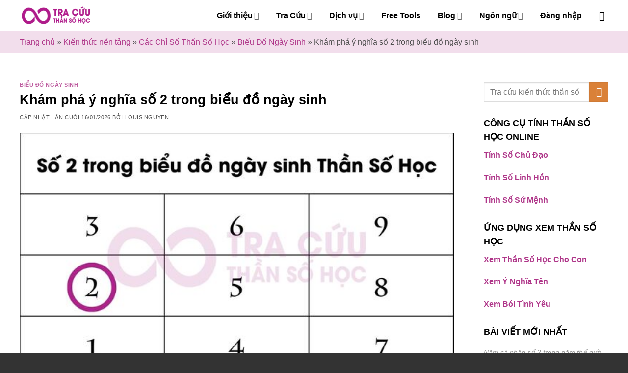

--- FILE ---
content_type: text/html; charset=UTF-8
request_url: https://tracuuthansohoc.com/so-2-trong-bieu-do-ngay-sinh/
body_size: 65253
content:
<!DOCTYPE html>
<html lang="vi" prefix="og: https://ogp.me/ns#" class="loading-site no-js">
<head><meta charset="UTF-8" /><script>if(navigator.userAgent.match(/MSIE|Internet Explorer/i)||navigator.userAgent.match(/Trident\/7\..*?rv:11/i)){var href=document.location.href;if(!href.match(/[?&]nowprocket/)){if(href.indexOf("?")==-1){if(href.indexOf("#")==-1){document.location.href=href+"?nowprocket=1"}else{document.location.href=href.replace("#","?nowprocket=1#")}}else{if(href.indexOf("#")==-1){document.location.href=href+"&nowprocket=1"}else{document.location.href=href.replace("#","&nowprocket=1#")}}}}</script><script>(()=>{class RocketLazyLoadScripts{constructor(){this.v="2.0.4",this.userEvents=["keydown","keyup","mousedown","mouseup","mousemove","mouseover","mouseout","touchmove","touchstart","touchend","touchcancel","wheel","click","dblclick","input"],this.attributeEvents=["onblur","onclick","oncontextmenu","ondblclick","onfocus","onmousedown","onmouseenter","onmouseleave","onmousemove","onmouseout","onmouseover","onmouseup","onmousewheel","onscroll","onsubmit"]}async t(){this.i(),this.o(),/iP(ad|hone)/.test(navigator.userAgent)&&this.h(),this.u(),this.l(this),this.m(),this.k(this),this.p(this),this._(),await Promise.all([this.R(),this.L()]),this.lastBreath=Date.now(),this.S(this),this.P(),this.D(),this.O(),this.M(),await this.C(this.delayedScripts.normal),await this.C(this.delayedScripts.defer),await this.C(this.delayedScripts.async),await this.T(),await this.F(),await this.j(),await this.A(),window.dispatchEvent(new Event("rocket-allScriptsLoaded")),this.everythingLoaded=!0,this.lastTouchEnd&&await new Promise(t=>setTimeout(t,500-Date.now()+this.lastTouchEnd)),this.I(),this.H(),this.U(),this.W()}i(){this.CSPIssue=sessionStorage.getItem("rocketCSPIssue"),document.addEventListener("securitypolicyviolation",t=>{this.CSPIssue||"script-src-elem"!==t.violatedDirective||"data"!==t.blockedURI||(this.CSPIssue=!0,sessionStorage.setItem("rocketCSPIssue",!0))},{isRocket:!0})}o(){window.addEventListener("pageshow",t=>{this.persisted=t.persisted,this.realWindowLoadedFired=!0},{isRocket:!0}),window.addEventListener("pagehide",()=>{this.onFirstUserAction=null},{isRocket:!0})}h(){let t;function e(e){t=e}window.addEventListener("touchstart",e,{isRocket:!0}),window.addEventListener("touchend",function i(o){o.changedTouches[0]&&t.changedTouches[0]&&Math.abs(o.changedTouches[0].pageX-t.changedTouches[0].pageX)<10&&Math.abs(o.changedTouches[0].pageY-t.changedTouches[0].pageY)<10&&o.timeStamp-t.timeStamp<200&&(window.removeEventListener("touchstart",e,{isRocket:!0}),window.removeEventListener("touchend",i,{isRocket:!0}),"INPUT"===o.target.tagName&&"text"===o.target.type||(o.target.dispatchEvent(new TouchEvent("touchend",{target:o.target,bubbles:!0})),o.target.dispatchEvent(new MouseEvent("mouseover",{target:o.target,bubbles:!0})),o.target.dispatchEvent(new PointerEvent("click",{target:o.target,bubbles:!0,cancelable:!0,detail:1,clientX:o.changedTouches[0].clientX,clientY:o.changedTouches[0].clientY})),event.preventDefault()))},{isRocket:!0})}q(t){this.userActionTriggered||("mousemove"!==t.type||this.firstMousemoveIgnored?"keyup"===t.type||"mouseover"===t.type||"mouseout"===t.type||(this.userActionTriggered=!0,this.onFirstUserAction&&this.onFirstUserAction()):this.firstMousemoveIgnored=!0),"click"===t.type&&t.preventDefault(),t.stopPropagation(),t.stopImmediatePropagation(),"touchstart"===this.lastEvent&&"touchend"===t.type&&(this.lastTouchEnd=Date.now()),"click"===t.type&&(this.lastTouchEnd=0),this.lastEvent=t.type,t.composedPath&&t.composedPath()[0].getRootNode()instanceof ShadowRoot&&(t.rocketTarget=t.composedPath()[0]),this.savedUserEvents.push(t)}u(){this.savedUserEvents=[],this.userEventHandler=this.q.bind(this),this.userEvents.forEach(t=>window.addEventListener(t,this.userEventHandler,{passive:!1,isRocket:!0})),document.addEventListener("visibilitychange",this.userEventHandler,{isRocket:!0})}U(){this.userEvents.forEach(t=>window.removeEventListener(t,this.userEventHandler,{passive:!1,isRocket:!0})),document.removeEventListener("visibilitychange",this.userEventHandler,{isRocket:!0}),this.savedUserEvents.forEach(t=>{(t.rocketTarget||t.target).dispatchEvent(new window[t.constructor.name](t.type,t))})}m(){const t="return false",e=Array.from(this.attributeEvents,t=>"data-rocket-"+t),i="["+this.attributeEvents.join("],[")+"]",o="[data-rocket-"+this.attributeEvents.join("],[data-rocket-")+"]",s=(e,i,o)=>{o&&o!==t&&(e.setAttribute("data-rocket-"+i,o),e["rocket"+i]=new Function("event",o),e.setAttribute(i,t))};new MutationObserver(t=>{for(const n of t)"attributes"===n.type&&(n.attributeName.startsWith("data-rocket-")||this.everythingLoaded?n.attributeName.startsWith("data-rocket-")&&this.everythingLoaded&&this.N(n.target,n.attributeName.substring(12)):s(n.target,n.attributeName,n.target.getAttribute(n.attributeName))),"childList"===n.type&&n.addedNodes.forEach(t=>{if(t.nodeType===Node.ELEMENT_NODE)if(this.everythingLoaded)for(const i of[t,...t.querySelectorAll(o)])for(const t of i.getAttributeNames())e.includes(t)&&this.N(i,t.substring(12));else for(const e of[t,...t.querySelectorAll(i)])for(const t of e.getAttributeNames())this.attributeEvents.includes(t)&&s(e,t,e.getAttribute(t))})}).observe(document,{subtree:!0,childList:!0,attributeFilter:[...this.attributeEvents,...e]})}I(){this.attributeEvents.forEach(t=>{document.querySelectorAll("[data-rocket-"+t+"]").forEach(e=>{this.N(e,t)})})}N(t,e){const i=t.getAttribute("data-rocket-"+e);i&&(t.setAttribute(e,i),t.removeAttribute("data-rocket-"+e))}k(t){Object.defineProperty(HTMLElement.prototype,"onclick",{get(){return this.rocketonclick||null},set(e){this.rocketonclick=e,this.setAttribute(t.everythingLoaded?"onclick":"data-rocket-onclick","this.rocketonclick(event)")}})}S(t){function e(e,i){let o=e[i];e[i]=null,Object.defineProperty(e,i,{get:()=>o,set(s){t.everythingLoaded?o=s:e["rocket"+i]=o=s}})}e(document,"onreadystatechange"),e(window,"onload"),e(window,"onpageshow");try{Object.defineProperty(document,"readyState",{get:()=>t.rocketReadyState,set(e){t.rocketReadyState=e},configurable:!0}),document.readyState="loading"}catch(t){console.log("WPRocket DJE readyState conflict, bypassing")}}l(t){this.originalAddEventListener=EventTarget.prototype.addEventListener,this.originalRemoveEventListener=EventTarget.prototype.removeEventListener,this.savedEventListeners=[],EventTarget.prototype.addEventListener=function(e,i,o){o&&o.isRocket||!t.B(e,this)&&!t.userEvents.includes(e)||t.B(e,this)&&!t.userActionTriggered||e.startsWith("rocket-")||t.everythingLoaded?t.originalAddEventListener.call(this,e,i,o):(t.savedEventListeners.push({target:this,remove:!1,type:e,func:i,options:o}),"mouseenter"!==e&&"mouseleave"!==e||t.originalAddEventListener.call(this,e,t.savedUserEvents.push,o))},EventTarget.prototype.removeEventListener=function(e,i,o){o&&o.isRocket||!t.B(e,this)&&!t.userEvents.includes(e)||t.B(e,this)&&!t.userActionTriggered||e.startsWith("rocket-")||t.everythingLoaded?t.originalRemoveEventListener.call(this,e,i,o):t.savedEventListeners.push({target:this,remove:!0,type:e,func:i,options:o})}}J(t,e){this.savedEventListeners=this.savedEventListeners.filter(i=>{let o=i.type,s=i.target||window;return e!==o||t!==s||(this.B(o,s)&&(i.type="rocket-"+o),this.$(i),!1)})}H(){EventTarget.prototype.addEventListener=this.originalAddEventListener,EventTarget.prototype.removeEventListener=this.originalRemoveEventListener,this.savedEventListeners.forEach(t=>this.$(t))}$(t){t.remove?this.originalRemoveEventListener.call(t.target,t.type,t.func,t.options):this.originalAddEventListener.call(t.target,t.type,t.func,t.options)}p(t){let e;function i(e){return t.everythingLoaded?e:e.split(" ").map(t=>"load"===t||t.startsWith("load.")?"rocket-jquery-load":t).join(" ")}function o(o){function s(e){const s=o.fn[e];o.fn[e]=o.fn.init.prototype[e]=function(){return this[0]===window&&t.userActionTriggered&&("string"==typeof arguments[0]||arguments[0]instanceof String?arguments[0]=i(arguments[0]):"object"==typeof arguments[0]&&Object.keys(arguments[0]).forEach(t=>{const e=arguments[0][t];delete arguments[0][t],arguments[0][i(t)]=e})),s.apply(this,arguments),this}}if(o&&o.fn&&!t.allJQueries.includes(o)){const e={DOMContentLoaded:[],"rocket-DOMContentLoaded":[]};for(const t in e)document.addEventListener(t,()=>{e[t].forEach(t=>t())},{isRocket:!0});o.fn.ready=o.fn.init.prototype.ready=function(i){function s(){parseInt(o.fn.jquery)>2?setTimeout(()=>i.bind(document)(o)):i.bind(document)(o)}return"function"==typeof i&&(t.realDomReadyFired?!t.userActionTriggered||t.fauxDomReadyFired?s():e["rocket-DOMContentLoaded"].push(s):e.DOMContentLoaded.push(s)),o([])},s("on"),s("one"),s("off"),t.allJQueries.push(o)}e=o}t.allJQueries=[],o(window.jQuery),Object.defineProperty(window,"jQuery",{get:()=>e,set(t){o(t)}})}P(){const t=new Map;document.write=document.writeln=function(e){const i=document.currentScript,o=document.createRange(),s=i.parentElement;let n=t.get(i);void 0===n&&(n=i.nextSibling,t.set(i,n));const c=document.createDocumentFragment();o.setStart(c,0),c.appendChild(o.createContextualFragment(e)),s.insertBefore(c,n)}}async R(){return new Promise(t=>{this.userActionTriggered?t():this.onFirstUserAction=t})}async L(){return new Promise(t=>{document.addEventListener("DOMContentLoaded",()=>{this.realDomReadyFired=!0,t()},{isRocket:!0})})}async j(){return this.realWindowLoadedFired?Promise.resolve():new Promise(t=>{window.addEventListener("load",t,{isRocket:!0})})}M(){this.pendingScripts=[];this.scriptsMutationObserver=new MutationObserver(t=>{for(const e of t)e.addedNodes.forEach(t=>{"SCRIPT"!==t.tagName||t.noModule||t.isWPRocket||this.pendingScripts.push({script:t,promise:new Promise(e=>{const i=()=>{const i=this.pendingScripts.findIndex(e=>e.script===t);i>=0&&this.pendingScripts.splice(i,1),e()};t.addEventListener("load",i,{isRocket:!0}),t.addEventListener("error",i,{isRocket:!0}),setTimeout(i,1e3)})})})}),this.scriptsMutationObserver.observe(document,{childList:!0,subtree:!0})}async F(){await this.X(),this.pendingScripts.length?(await this.pendingScripts[0].promise,await this.F()):this.scriptsMutationObserver.disconnect()}D(){this.delayedScripts={normal:[],async:[],defer:[]},document.querySelectorAll("script[type$=rocketlazyloadscript]").forEach(t=>{t.hasAttribute("data-rocket-src")?t.hasAttribute("async")&&!1!==t.async?this.delayedScripts.async.push(t):t.hasAttribute("defer")&&!1!==t.defer||"module"===t.getAttribute("data-rocket-type")?this.delayedScripts.defer.push(t):this.delayedScripts.normal.push(t):this.delayedScripts.normal.push(t)})}async _(){await this.L();let t=[];document.querySelectorAll("script[type$=rocketlazyloadscript][data-rocket-src]").forEach(e=>{let i=e.getAttribute("data-rocket-src");if(i&&!i.startsWith("data:")){i.startsWith("//")&&(i=location.protocol+i);try{const o=new URL(i).origin;o!==location.origin&&t.push({src:o,crossOrigin:e.crossOrigin||"module"===e.getAttribute("data-rocket-type")})}catch(t){}}}),t=[...new Map(t.map(t=>[JSON.stringify(t),t])).values()],this.Y(t,"preconnect")}async G(t){if(await this.K(),!0!==t.noModule||!("noModule"in HTMLScriptElement.prototype))return new Promise(e=>{let i;function o(){(i||t).setAttribute("data-rocket-status","executed"),e()}try{if(navigator.userAgent.includes("Firefox/")||""===navigator.vendor||this.CSPIssue)i=document.createElement("script"),[...t.attributes].forEach(t=>{let e=t.nodeName;"type"!==e&&("data-rocket-type"===e&&(e="type"),"data-rocket-src"===e&&(e="src"),i.setAttribute(e,t.nodeValue))}),t.text&&(i.text=t.text),t.nonce&&(i.nonce=t.nonce),i.hasAttribute("src")?(i.addEventListener("load",o,{isRocket:!0}),i.addEventListener("error",()=>{i.setAttribute("data-rocket-status","failed-network"),e()},{isRocket:!0}),setTimeout(()=>{i.isConnected||e()},1)):(i.text=t.text,o()),i.isWPRocket=!0,t.parentNode.replaceChild(i,t);else{const i=t.getAttribute("data-rocket-type"),s=t.getAttribute("data-rocket-src");i?(t.type=i,t.removeAttribute("data-rocket-type")):t.removeAttribute("type"),t.addEventListener("load",o,{isRocket:!0}),t.addEventListener("error",i=>{this.CSPIssue&&i.target.src.startsWith("data:")?(console.log("WPRocket: CSP fallback activated"),t.removeAttribute("src"),this.G(t).then(e)):(t.setAttribute("data-rocket-status","failed-network"),e())},{isRocket:!0}),s?(t.fetchPriority="high",t.removeAttribute("data-rocket-src"),t.src=s):t.src="data:text/javascript;base64,"+window.btoa(unescape(encodeURIComponent(t.text)))}}catch(i){t.setAttribute("data-rocket-status","failed-transform"),e()}});t.setAttribute("data-rocket-status","skipped")}async C(t){const e=t.shift();return e?(e.isConnected&&await this.G(e),this.C(t)):Promise.resolve()}O(){this.Y([...this.delayedScripts.normal,...this.delayedScripts.defer,...this.delayedScripts.async],"preload")}Y(t,e){this.trash=this.trash||[];let i=!0;var o=document.createDocumentFragment();t.forEach(t=>{const s=t.getAttribute&&t.getAttribute("data-rocket-src")||t.src;if(s&&!s.startsWith("data:")){const n=document.createElement("link");n.href=s,n.rel=e,"preconnect"!==e&&(n.as="script",n.fetchPriority=i?"high":"low"),t.getAttribute&&"module"===t.getAttribute("data-rocket-type")&&(n.crossOrigin=!0),t.crossOrigin&&(n.crossOrigin=t.crossOrigin),t.integrity&&(n.integrity=t.integrity),t.nonce&&(n.nonce=t.nonce),o.appendChild(n),this.trash.push(n),i=!1}}),document.head.appendChild(o)}W(){this.trash.forEach(t=>t.remove())}async T(){try{document.readyState="interactive"}catch(t){}this.fauxDomReadyFired=!0;try{await this.K(),this.J(document,"readystatechange"),document.dispatchEvent(new Event("rocket-readystatechange")),await this.K(),document.rocketonreadystatechange&&document.rocketonreadystatechange(),await this.K(),this.J(document,"DOMContentLoaded"),document.dispatchEvent(new Event("rocket-DOMContentLoaded")),await this.K(),this.J(window,"DOMContentLoaded"),window.dispatchEvent(new Event("rocket-DOMContentLoaded"))}catch(t){console.error(t)}}async A(){try{document.readyState="complete"}catch(t){}try{await this.K(),this.J(document,"readystatechange"),document.dispatchEvent(new Event("rocket-readystatechange")),await this.K(),document.rocketonreadystatechange&&document.rocketonreadystatechange(),await this.K(),this.J(window,"load"),window.dispatchEvent(new Event("rocket-load")),await this.K(),window.rocketonload&&window.rocketonload(),await this.K(),this.allJQueries.forEach(t=>t(window).trigger("rocket-jquery-load")),await this.K(),this.J(window,"pageshow");const t=new Event("rocket-pageshow");t.persisted=this.persisted,window.dispatchEvent(t),await this.K(),window.rocketonpageshow&&window.rocketonpageshow({persisted:this.persisted})}catch(t){console.error(t)}}async K(){Date.now()-this.lastBreath>45&&(await this.X(),this.lastBreath=Date.now())}async X(){return document.hidden?new Promise(t=>setTimeout(t)):new Promise(t=>requestAnimationFrame(t))}B(t,e){return e===document&&"readystatechange"===t||(e===document&&"DOMContentLoaded"===t||(e===window&&"DOMContentLoaded"===t||(e===window&&"load"===t||e===window&&"pageshow"===t)))}static run(){(new RocketLazyLoadScripts).t()}}RocketLazyLoadScripts.run()})();</script>
	
	<link rel="profile" href="http://gmpg.org/xfn/11" />
	<link rel="pingback" href="" />

	<script type="rocketlazyloadscript">(function(html){html.className = html.className.replace(/\bno-js\b/,'js')})(document.documentElement);</script>
<meta name="viewport" content="width=device-width, initial-scale=1" />
<!-- Tối ưu hóa công cụ tìm kiếm bởi Rank Math PRO - https://rankmath.com/ -->
<title>Số 2 trong biểu đồ ngày sinh | Nhạy cảm và trực giác cao</title>
<link data-rocket-prefetch href="https://www.googletagmanager.com" rel="dns-prefetch">
<link data-rocket-prefetch href="https://connect.facebook.net" rel="dns-prefetch">
<link data-rocket-prefetch href="https://images.dmca.com" rel="dns-prefetch">
<link data-rocket-prefetch href="https://www.google.com" rel="dns-prefetch">
<link data-rocket-prefetch href="https://cse.google.com" rel="dns-prefetch">
<style id="wpr-usedcss">img:is([sizes=auto i],[sizes^="auto," i]){contain-intrinsic-size:3000px 1500px}img.emoji{display:inline!important;border:none!important;box-shadow:none!important;height:1em!important;width:1em!important;margin:0 .07em!important;vertical-align:-.1em!important;background:0 0!important;padding:0!important}:root{--wp-block-synced-color:#7a00df;--wp-block-synced-color--rgb:122,0,223;--wp-bound-block-color:var(--wp-block-synced-color);--wp-editor-canvas-background:#ddd;--wp-admin-theme-color:#007cba;--wp-admin-theme-color--rgb:0,124,186;--wp-admin-theme-color-darker-10:#006ba1;--wp-admin-theme-color-darker-10--rgb:0,107,160.5;--wp-admin-theme-color-darker-20:#005a87;--wp-admin-theme-color-darker-20--rgb:0,90,135;--wp-admin-border-width-focus:2px}@media (min-resolution:192dpi){:root{--wp-admin-border-width-focus:1.5px}}:root{--wp--preset--font-size--normal:16px;--wp--preset--font-size--huge:42px}.aligncenter{clear:both}.screen-reader-text{border:0;clip-path:inset(50%);height:1px;margin:-1px;overflow:hidden;padding:0;position:absolute;width:1px;word-wrap:normal!important}.screen-reader-text:focus{background-color:#ddd;clip-path:none;color:#444;display:block;font-size:1em;height:auto;left:5px;line-height:normal;padding:15px 23px 14px;text-decoration:none;top:5px;width:auto;z-index:100000}html :where(.has-border-color){border-style:solid}html :where([style*=border-top-color]){border-top-style:solid}html :where([style*=border-right-color]){border-right-style:solid}html :where([style*=border-bottom-color]){border-bottom-style:solid}html :where([style*=border-left-color]){border-left-style:solid}html :where([style*=border-width]){border-style:solid}html :where([style*=border-top-width]){border-top-style:solid}html :where([style*=border-right-width]){border-right-style:solid}html :where([style*=border-bottom-width]){border-bottom-style:solid}html :where([style*=border-left-width]){border-left-style:solid}html :where(img[class*=wp-image-]){height:auto;max-width:100%}:where(figure){margin:0 0 1em}html :where(.is-position-sticky){--wp-admin--admin-bar--position-offset:var(--wp-admin--admin-bar--height,0px)}@media screen and (max-width:600px){html :where(.is-position-sticky){--wp-admin--admin-bar--position-offset:0px}}:root{--wp--preset--aspect-ratio--square:1;--wp--preset--aspect-ratio--4-3:4/3;--wp--preset--aspect-ratio--3-4:3/4;--wp--preset--aspect-ratio--3-2:3/2;--wp--preset--aspect-ratio--2-3:2/3;--wp--preset--aspect-ratio--16-9:16/9;--wp--preset--aspect-ratio--9-16:9/16;--wp--preset--color--black:#000000;--wp--preset--color--cyan-bluish-gray:#abb8c3;--wp--preset--color--white:#ffffff;--wp--preset--color--pale-pink:#f78da7;--wp--preset--color--vivid-red:#cf2e2e;--wp--preset--color--luminous-vivid-orange:#ff6900;--wp--preset--color--luminous-vivid-amber:#fcb900;--wp--preset--color--light-green-cyan:#7bdcb5;--wp--preset--color--vivid-green-cyan:#00d084;--wp--preset--color--pale-cyan-blue:#8ed1fc;--wp--preset--color--vivid-cyan-blue:#0693e3;--wp--preset--color--vivid-purple:#9b51e0;--wp--preset--color--primary:#af3689;--wp--preset--color--secondary:#da8138;--wp--preset--color--success:#54a404;--wp--preset--color--alert:#e60909;--wp--preset--gradient--vivid-cyan-blue-to-vivid-purple:linear-gradient(135deg,rgb(6, 147, 227) 0%,rgb(155, 81, 224) 100%);--wp--preset--gradient--light-green-cyan-to-vivid-green-cyan:linear-gradient(135deg,rgb(122, 220, 180) 0%,rgb(0, 208, 130) 100%);--wp--preset--gradient--luminous-vivid-amber-to-luminous-vivid-orange:linear-gradient(135deg,rgb(252, 185, 0) 0%,rgb(255, 105, 0) 100%);--wp--preset--gradient--luminous-vivid-orange-to-vivid-red:linear-gradient(135deg,rgb(255, 105, 0) 0%,rgb(207, 46, 46) 100%);--wp--preset--gradient--very-light-gray-to-cyan-bluish-gray:linear-gradient(135deg,rgb(238, 238, 238) 0%,rgb(169, 184, 195) 100%);--wp--preset--gradient--cool-to-warm-spectrum:linear-gradient(135deg,rgb(74, 234, 220) 0%,rgb(151, 120, 209) 20%,rgb(207, 42, 186) 40%,rgb(238, 44, 130) 60%,rgb(251, 105, 98) 80%,rgb(254, 248, 76) 100%);--wp--preset--gradient--blush-light-purple:linear-gradient(135deg,rgb(255, 206, 236) 0%,rgb(152, 150, 240) 100%);--wp--preset--gradient--blush-bordeaux:linear-gradient(135deg,rgb(254, 205, 165) 0%,rgb(254, 45, 45) 50%,rgb(107, 0, 62) 100%);--wp--preset--gradient--luminous-dusk:linear-gradient(135deg,rgb(255, 203, 112) 0%,rgb(199, 81, 192) 50%,rgb(65, 88, 208) 100%);--wp--preset--gradient--pale-ocean:linear-gradient(135deg,rgb(255, 245, 203) 0%,rgb(182, 227, 212) 50%,rgb(51, 167, 181) 100%);--wp--preset--gradient--electric-grass:linear-gradient(135deg,rgb(202, 248, 128) 0%,rgb(113, 206, 126) 100%);--wp--preset--gradient--midnight:linear-gradient(135deg,rgb(2, 3, 129) 0%,rgb(40, 116, 252) 100%);--wp--preset--font-size--small:13px;--wp--preset--font-size--medium:20px;--wp--preset--font-size--large:36px;--wp--preset--font-size--x-large:42px;--wp--preset--spacing--20:0.44rem;--wp--preset--spacing--30:0.67rem;--wp--preset--spacing--40:1rem;--wp--preset--spacing--50:1.5rem;--wp--preset--spacing--60:2.25rem;--wp--preset--spacing--70:3.38rem;--wp--preset--spacing--80:5.06rem;--wp--preset--shadow--natural:6px 6px 9px rgba(0, 0, 0, .2);--wp--preset--shadow--deep:12px 12px 50px rgba(0, 0, 0, .4);--wp--preset--shadow--sharp:6px 6px 0px rgba(0, 0, 0, .2);--wp--preset--shadow--outlined:6px 6px 0px -3px rgb(255, 255, 255),6px 6px rgb(0, 0, 0);--wp--preset--shadow--crisp:6px 6px 0px rgb(0, 0, 0)}:where(body){margin:0}:where(.is-layout-flex){gap:.5em}:where(.is-layout-grid){gap:.5em}body{padding-top:0;padding-right:0;padding-bottom:0;padding-left:0}a:where(:not(.wp-element-button)){text-decoration:none}:root :where(.wp-element-button,.wp-block-button__link){background-color:#32373c;border-width:0;color:#fff;font-family:inherit;font-size:inherit;font-style:inherit;font-weight:inherit;letter-spacing:inherit;line-height:inherit;padding-top:calc(.667em + 2px);padding-right:calc(1.333em + 2px);padding-bottom:calc(.667em + 2px);padding-left:calc(1.333em + 2px);text-decoration:none;text-transform:inherit}.crp_related.crp-text-only{clear:both}@-webkit-keyframes ftwpTargetHint{0%,to{opacity:0}50%{opacity:1}}@keyframes ftwpTargetHint{0%,to{opacity:0}50%{opacity:1}}@font-face{font-display:swap;src:url(https://tracuuthansohoc.com/wp-content/plugins/fixed-toc/frontend/assets/fonts/icons.eot?45335921);src:url(https://tracuuthansohoc.com/wp-content/plugins/fixed-toc/frontend/assets/fonts/icons.eot?45335921#iefix) format("embedded-opentype"),url(https://tracuuthansohoc.com/wp-content/plugins/fixed-toc/frontend/assets/fonts/icons.woff2?45335921) format("woff2"),url(https://tracuuthansohoc.com/wp-content/plugins/fixed-toc/frontend/assets/fonts/icons.woff?45335921) format("woff"),url(https://tracuuthansohoc.com/wp-content/plugins/fixed-toc/frontend/assets/fonts/icons.ttf?45335921) format("truetype"),url(https://tracuuthansohoc.com/wp-content/plugins/fixed-toc/frontend/assets/fonts/icons.svg?45335921#fontello) format("svg");font-family:ftwp-icon}#ftwp-container.ftwp-wrap,#ftwp-container.ftwp-wrap a,#ftwp-container.ftwp-wrap a:active,#ftwp-container.ftwp-wrap a:focus,#ftwp-container.ftwp-wrap a:hover,#ftwp-container.ftwp-wrap a:link,#ftwp-container.ftwp-wrap a:visited,#ftwp-container.ftwp-wrap button,#ftwp-container.ftwp-wrap button:active,#ftwp-container.ftwp-wrap button:focus,#ftwp-container.ftwp-wrap button:hover,#ftwp-container.ftwp-wrap div,#ftwp-container.ftwp-wrap h1,#ftwp-container.ftwp-wrap h2,#ftwp-container.ftwp-wrap h3,#ftwp-container.ftwp-wrap h5,#ftwp-container.ftwp-wrap h6,#ftwp-container.ftwp-wrap header,#ftwp-container.ftwp-wrap li,#ftwp-container.ftwp-wrap li::after,#ftwp-container.ftwp-wrap li::before,#ftwp-container.ftwp-wrap nav,#ftwp-container.ftwp-wrap ol,#ftwp-container.ftwp-wrap span,#ftwp-container.ftwp-wrap ul{margin:0;padding:0;line-height:inherit;font:inherit;color:inherit;background:0 0;box-shadow:none;text-shadow:none;text-decoration:none;text-align:inherit;border:0;outline:0;box-sizing:border-box;border-radius:0;clear:none}#ftwp-container.ftwp-wrap button{min-height:initial}#ftwp-container.ftwp-wrap li{list-style:none}#ftwp-container.ftwp-wrap header::before,#ftwp-container.ftwp-wrap li::after,#ftwp-container.ftwp-wrap li::before,#ftwp-container.ftwp-wrap nav::before{display:none}#ftwp-container.ftwp-wrap{font-family:inherit;font-size:12px}#ftwp-container.ftwp-wrap #ftwp-list .ftwp-anchor::before,#ftwp-container.ftwp-wrap .ftwp-icon-collapse,#ftwp-container.ftwp-wrap .ftwp-icon-expand,#ftwp-container.ftwp-wrap .ftwp-icon-minimize,#ftwp-container.ftwp-wrap .ftwp-icon-number{display:inline-block;font-family:ftwp-icon;font-style:normal;font-weight:400;-webkit-font-smoothing:antialiased;-moz-osx-font-smoothing:grayscale}#ftwp-container.ftwp-wrap .ftwp-icon-number::before{content:""}#ftwp-container.ftwp-wrap .ftwp-icon-expand::before{content:""}#ftwp-container.ftwp-wrap .ftwp-icon-collapse::before{content:""}#ftwp-container.ftwp-wrap .ftwp-icon-minimize::before{content:""}#ftwp-container.ftwp-wrap #ftwp-trigger{display:inline-block;width:50px;height:50px;background:rgba(238,238,238,.95);color:#333;font-size:30px;position:relative}#ftwp-container.ftwp-wrap #ftwp-trigger:hover{cursor:pointer}#ftwp-container.ftwp-wrap #ftwp-trigger:focus{outline:#0ff solid 5px;box-shadow:0 10px 10px rgba(0,0,0,.5)}#ftwp-container.ftwp-wrap #ftwp-trigger .ftwp-trigger-icon{position:absolute;top:50%;left:50%;-webkit-transform:translate(-50%,-50%);-ms-transform:translate(-50%,-50%);transform:translate(-50%,-50%)}#ftwp-container.ftwp-wrap #ftwp-contents{width:250px;max-width:100%;overflow:hidden;height:auto;max-height:100%}#ftwp-container.ftwp-wrap #ftwp-contents:hover #ftwp-header,#ftwp-container.ftwp-wrap #ftwp-contents:hover #ftwp-list{background:#eee}#ftwp-container.ftwp-wrap #ftwp-header{color:#333;background:rgba(238,238,238,.95);padding:10px;font-size:19.2px;line-height:1.5;-webkit-transition:background .3s;transition:background .3s}#ftwp-container.ftwp-wrap #ftwp-header-control{float:left;margin-right:5px}#ftwp-container.ftwp-wrap #ftwp-header-title{font-weight:700;display:block;overflow:hidden;width:auto}#ftwp-container.ftwp-wrap #ftwp-header-minimize{float:right;margin-left:5px;width:25px;text-align:center;opacity:.5}#ftwp-container.ftwp-wrap #ftwp-header-minimize:active,#ftwp-container.ftwp-wrap #ftwp-header-minimize:focus,#ftwp-container.ftwp-wrap #ftwp-header-minimize:hover{font-family:ftwp-icon}#ftwp-container.ftwp-wrap #ftwp-header-minimize:focus,#ftwp-container.ftwp-wrap #ftwp-header-minimize:hover{opacity:1}#ftwp-container.ftwp-wrap #ftwp-header-minimize:hover{cursor:pointer}#ftwp-container.ftwp-wrap #ftwp-header-minimize:focus{outline:rgba(51,51,51,.5) solid 2px}#ftwp-container.ftwp-wrap #ftwp-header::after,#ftwp-container.ftwp-wrap #ftwp-postcontent::after{content:"";display:table;clear:both}#ftwp-container.ftwp-wrap #ftwp-list{color:#333;font-size:12px;background:rgba(238,238,238,.95);line-height:1.2;overflow-y:auto;width:100%;-webkit-transition:background .3s;transition:background .3s}#ftwp-container.ftwp-wrap #ftwp-list .ftwp-item{text-indent:0;overflow:hidden}#ftwp-container.ftwp-wrap #ftwp-list .ftwp-anchor{display:block;padding:5px 10px;z-index:10;overflow:hidden;position:relative;-webkit-transition:color .3s;transition:color .3s}#ftwp-container.ftwp-wrap #ftwp-list .ftwp-anchor:hover{color:#00a368}#ftwp-container.ftwp-wrap #ftwp-list .ftwp-anchor:focus{color:#fff}#ftwp-container.ftwp-wrap #ftwp-list .ftwp-active,#ftwp-container.ftwp-wrap #ftwp-list .ftwp-active:hover{color:#fff}#ftwp-container.ftwp-fixed-to-post.ftwp-minimize #ftwp-trigger{visibility:visible}#ftwp-container.ftwp-fixed-to-post.ftwp-maximize #ftwp-trigger,#ftwp-container.ftwp-fixed-to-post.ftwp-minimize #ftwp-contents{visibility:hidden;z-index:-100}#ftwp-container.ftwp-fixed-to-post.ftwp-maximize #ftwp-contents{visibility:visible}#ftwp-container.ftwp-fixed-to-post{position:relative;z-index:999}#ftwp-container.ftwp-fixed-to-post #ftwp-contents,#ftwp-container.ftwp-fixed-to-post #ftwp-trigger{position:fixed;top:auto;bottom:auto;left:auto;right:auto}#ftwp-container.ftwp-fixed-to-post.ftwp-middle-right #ftwp-contents,#ftwp-container.ftwp-fixed-to-post.ftwp-middle-right #ftwp-trigger{top:0;bottom:0;margin:auto 0}@media screen and (max-height:420px){#ftwp-container.ftwp-fixed-to-post.ftwp-middle-right #ftwp-contents{margin:0}}#ftwp-container #ftwp-contents.ftwp-border-medium,#ftwp-container #ftwp-trigger.ftwp-border-medium{border-color:rgba(51,51,51,.95);border-style:solid;border-width:2px}#ftwp-container.ftwp-wrap .ftwp-shape-round,#ftwp-container.ftwp-wrap .ftwp-shape-round:active,#ftwp-container.ftwp-wrap .ftwp-shape-round:focus,#ftwp-container.ftwp-wrap .ftwp-shape-round:hover{border-radius:7px}#ftwp-container.ftwp-border-medium .ftwp-shape-round #ftwp-header{border-top-left-radius:5px;border-top-right-radius:5px}#ftwp-container.ftwp-border-medium .ftwp-shape-round #ftwp-list{border-bottom-left-radius:5px;border-bottom-right-radius:5px}#ftwp-container #ftwp-list .ftwp-anchor::before{float:left;font-size:4.8px;line-height:3;margin-right:10px}#ftwp-container #ftwp-list .ftwp-text{display:block;overflow:hidden}#ftwp-container #ftwp-list.ftwp-list-nest.ftwp-liststyle-decimal ol,#ftwp-container #ftwp-list.ftwp-list-nest.ftwp-liststyle-decimal ul,#ftwp-container #ftwp-list.ftwp-liststyle-decimal,.rtl #ftwp-container.ftwp-wrap #ftwp-list.ftwp-list-nest.ftwp-liststyle-decimal ol,.rtl #ftwp-container.ftwp-wrap #ftwp-list.ftwp-list-nest.ftwp-liststyle-decimal ul{counter-reset:List}#ftwp-container #ftwp-list.ftwp-liststyle-decimal .ftwp-item{counter-increment:List}#ftwp-container #ftwp-list.ftwp-liststyle-decimal .ftwp-anchor::before{font-size:12px;line-height:1.2;font-family:inherit;content:counters(List,".")}#ftwp-container #ftwp-list.ftwp-list-nest .ftwp-sub .ftwp-anchor::before{margin-left:20px}#ftwp-container #ftwp-list.ftwp-list-nest .ftwp-sub .ftwp-sub .ftwp-anchor::before{margin-left:40px}#ftwp-container #ftwp-list.ftwp-list-nest .ftwp-sub .ftwp-sub .ftwp-sub .ftwp-anchor::before{margin-left:60px}#ftwp-container #ftwp-list.ftwp-list-nest .ftwp-sub .ftwp-sub .ftwp-sub .ftwp-sub .ftwp-anchor::before{margin-left:80px}#ftwp-container #ftwp-list.ftwp-list-nest .ftwp-sub .ftwp-sub .ftwp-sub .ftwp-sub .ftwp-sub .ftwp-anchor::before{margin-left:100px}#ftwp-container #ftwp-list.ftwp-list-nest.ftwp-colexp .ftwp-collapse>.ftwp-sub,#ftwp-container #ftwp-list.ftwp-list-nest.ftwp-colexp .ftwp-collapse>.ftwp-sub *{height:0;visibility:hidden;padding:0;margin:0}#ftwp-container #ftwp-list.ftwp-list-nest.ftwp-colexp-icon .ftwp-anchor{padding-left:32px}#ftwp-container #ftwp-list.ftwp-list-nest.ftwp-colexp .ftwp-has-sub{position:relative}#ftwp-container #ftwp-list.ftwp-list-nest.ftwp-colexp .ftwp-icon-collapse,#ftwp-container #ftwp-list.ftwp-list-nest.ftwp-colexp .ftwp-icon-expand{position:absolute;left:0;top:0;padding:5px 10px;box-sizing:content-box;opacity:.5;-webkit-transition:transform .1s,opacity .3s;transition:transform .1s,opacity .3s;z-index:20}#ftwp-container #ftwp-list.ftwp-list-nest.ftwp-colexp .ftwp-icon-collapse:focus,#ftwp-container #ftwp-list.ftwp-list-nest.ftwp-colexp .ftwp-icon-collapse:hover,#ftwp-container #ftwp-list.ftwp-list-nest.ftwp-colexp .ftwp-icon-expand:focus,#ftwp-container #ftwp-list.ftwp-list-nest.ftwp-colexp .ftwp-icon-expand:hover{font-family:ftwp-icon;-webkit-transform:scale(1.3);-ms-transform:scale(1.3);transform:scale(1.3);opacity:.9}#ftwp-container #ftwp-list.ftwp-list-nest.ftwp-colexp .ftwp-icon-collapse:hover,#ftwp-container #ftwp-list.ftwp-list-nest.ftwp-colexp .ftwp-icon-expand:hover{cursor:default}#ftwp-container #ftwp-list.ftwp-list-nest.ftwp-colexp .ftwp-icon-collapse:focus,#ftwp-container #ftwp-list.ftwp-list-nest.ftwp-colexp .ftwp-icon-expand:focus{outline:rgba(51,51,51,.5) solid 2px}#ftwp-container #ftwp-list.ftwp-list-nest.ftwp-colexp .ftwp-has-sub .ftwp-has-sub>.ftwp-icon-collapse,#ftwp-container #ftwp-list.ftwp-list-nest.ftwp-colexp .ftwp-has-sub .ftwp-has-sub>.ftwp-icon-expand{left:20px}#ftwp-container #ftwp-list.ftwp-list-nest.ftwp-colexp .ftwp-has-sub .ftwp-has-sub .ftwp-has-sub>.ftwp-icon-collapse,#ftwp-container #ftwp-list.ftwp-list-nest.ftwp-colexp .ftwp-has-sub .ftwp-has-sub .ftwp-has-sub>.ftwp-icon-expand{left:40px}#ftwp-container #ftwp-list.ftwp-list-nest.ftwp-colexp .ftwp-has-sub .ftwp-has-sub .ftwp-has-sub .ftwp-has-sub>.ftwp-icon-collapse,#ftwp-container #ftwp-list.ftwp-list-nest.ftwp-colexp .ftwp-has-sub .ftwp-has-sub .ftwp-has-sub .ftwp-has-sub>.ftwp-icon-expand{left:60px}#ftwp-container #ftwp-list.ftwp-list-nest.ftwp-colexp .ftwp-has-sub .ftwp-has-sub .ftwp-has-sub .ftwp-has-sub .ftwp-has-sub>.ftwp-icon-collapse,#ftwp-container #ftwp-list.ftwp-list-nest.ftwp-colexp .ftwp-has-sub .ftwp-has-sub .ftwp-has-sub .ftwp-has-sub .ftwp-has-sub>.ftwp-icon-expand{left:80px}#ftwp-container #ftwp-list.ftwp-strong-first.ftwp-liststyle-decimal>.ftwp-item>.ftwp-anchor::before,#ftwp-container #ftwp-list.ftwp-strong-first>.ftwp-item>.ftwp-anchor .ftwp-text{font-size:13.2px;font-weight:700}#ftwp-container #ftwp-list.ftwp-effect-bounce-to-right .ftwp-text::before{content:"";position:absolute;z-index:-1;top:0;right:0;bottom:0;left:0;background:rgba(221,51,51,.95);-webkit-transition:.3s ease-out;transition:.3s ease-out;-webkit-transition-property:transform,bottom,left,right,background;transition-property:transform,bottom,left,right,background}#ftwp-container #ftwp-list.ftwp-effect-bounce-to-right .ftwp-anchor{-webkit-transition-duration:.5s;transition-duration:.5s}#ftwp-container #ftwp-list.ftwp-effect-bounce-to-right .ftwp-anchor.ftwp-active .ftwp-text::before,#ftwp-container #ftwp-list.ftwp-effect-bounce-to-right .ftwp-anchor:focus .ftwp-text::before{-webkit-transform:scaleX(1);-ms-transform:scaleX(1);transform:scaleX(1);-webkit-transition-timing-function:cubic-bezier(.52,1.64,.37,.66);transition-timing-function:cubic-bezier(.52,1.64,.37,.66)}#ftwp-container #ftwp-list.ftwp-effect-bounce-to-right .ftwp-text::before{-webkit-transform:scaleX(0);-ms-transform:scaleX(0);transform:scaleX(0);-webkit-transform-origin:left center;-ms-transform-origin:left center;transform-origin:left center;-webkit-transition-duration:.5s;transition-duration:.5s}.ftwp-heading-target{position:relative;outline:0}.ftwp-heading-target::before{content:"";display:block;opacity:0;position:absolute;top:0;left:-10px;width:4px;height:100%;background:#d33;-webkit-animation:1s .2s forwards ftwpTargetHint;animation:1s .2s forwards ftwpTargetHint}.ftwp-fade-trigger,.ftwp-unfade-trigger{-webkit-transition-property:opacity,filter;transition-property:opacity,filter}.ftwp-fade-trigger{opacity:.1!important;filter:blur(1px);-webkit-transition:3s ease-in;transition:3s ease-in}.ftwp-unfade-trigger{opacity:1;filter:blur(0);-webkit-transform:translateX(0);-ms-transform:translateX(0);transform:translateX(0);-webkit-transition:.5s ease-out;transition:.5s ease-out}.ftwp-blur{filter:blur(3px)!important;opacity:.8!important;-webkit-transition:filter 1s ease-out!important;transition:filter 1s ease-out!important}.ftwp-unblur{filter:blur(0)!important;opacity:1!important;-webkit-transition:filter .3s ease-out!important;transition:filter .3s ease-out!important}.ftwp-no-scroll{overflow:hidden!important}.ftwp-in-post#ftwp-container-outer{margin-bottom:20px;max-width:100%}.ftwp-in-post#ftwp-container-outer,.ftwp-in-post#ftwp-container-outer #ftwp-contents{height:auto;overflow-y:hidden;position:relative;z-index:1}.ftwp-in-post#ftwp-container-outer.ftwp-float-none,.ftwp-in-post#ftwp-container-outer.ftwp-float-none #ftwp-contents{width:100%}.ftwp-widget #ftwp-container,.ftwp-widget #ftwp-container.ftwp-wrap #ftwp-contents{width:100%;height:auto}.ftwp-in-post#ftwp-container-outer #ftwp-trigger,.ftwp-widget #ftwp-container #ftwp-trigger{position:absolute;top:-9999px;z-index:-10;visibility:hidden}.ftwp-widget-fixed #ftwp-contents{position:fixed;z-index:999}#ftwp-container.ftwp-hidden-state{opacity:0;visibility:hidden;z-index:-9999;position:fixed;top:0;left:0}.rtl #ftwp-container.ftwp-wrap #ftwp-header-control{float:right;margin-right:0;margin-left:5px}.rtl #ftwp-container.ftwp-wrap #ftwp-header-minimize{float:left;margin-left:0;margin-right:5px}.rtl #ftwp-container.ftwp-wrap #ftwp-list .ftwp-anchor::before{float:right;margin-right:auto;margin-left:10px;unicode-bidi:bidi-override}.rtl #ftwp-container.ftwp-wrap #ftwp-list.ftwp-list-nest .ftwp-sub .ftwp-anchor::before{margin-left:10px;margin-right:20px}.rtl #ftwp-container.ftwp-wrap #ftwp-list.ftwp-list-nest .ftwp-sub .ftwp-sub .ftwp-anchor::before{margin-left:10px;margin-right:40px}.rtl #ftwp-container.ftwp-wrap #ftwp-list.ftwp-list-nest .ftwp-sub .ftwp-sub .ftwp-sub .ftwp-anchor::before{margin-left:10px;margin-right:60px}.rtl #ftwp-container.ftwp-wrap #ftwp-list.ftwp-list-nest .ftwp-sub .ftwp-sub .ftwp-sub .ftwp-sub .ftwp-anchor::before{margin-left:10px;margin-right:80px}.rtl #ftwp-container.ftwp-wrap #ftwp-list.ftwp-list-nest .ftwp-sub .ftwp-sub .ftwp-sub .ftwp-sub .ftwp-sub .ftwp-anchor::before{margin-left:10px;margin-right:100px}.rtl #ftwp-container.ftwp-wrap #ftwp-list.ftwp-list-nest.ftwp-colexp-icon .ftwp-anchor{padding-left:10px;padding-right:32px}.rtl #ftwp-container.ftwp-wrap #ftwp-list.ftwp-list-nest.ftwp-colexp .ftwp-icon-collapse,.rtl #ftwp-container.ftwp-wrap #ftwp-list.ftwp-list-nest.ftwp-colexp .ftwp-icon-expand{left:auto;right:0}.rtl #ftwp-container.ftwp-wrap #ftwp-list.ftwp-list-nest.ftwp-colexp .ftwp-has-sub .ftwp-has-sub>.ftwp-icon-collapse,.rtl #ftwp-container.ftwp-wrap #ftwp-list.ftwp-list-nest.ftwp-colexp .ftwp-has-sub .ftwp-has-sub>.ftwp-icon-expand{left:auto;right:20px}.rtl #ftwp-container.ftwp-wrap #ftwp-list.ftwp-list-nest.ftwp-colexp .ftwp-has-sub .ftwp-has-sub .ftwp-has-sub>.ftwp-icon-collapse,.rtl #ftwp-container.ftwp-wrap #ftwp-list.ftwp-list-nest.ftwp-colexp .ftwp-has-sub .ftwp-has-sub .ftwp-has-sub>.ftwp-icon-expand{left:auto;right:40px}.rtl #ftwp-container.ftwp-wrap #ftwp-list.ftwp-list-nest.ftwp-colexp .ftwp-has-sub .ftwp-has-sub .ftwp-has-sub .ftwp-has-sub>.ftwp-icon-collapse,.rtl #ftwp-container.ftwp-wrap #ftwp-list.ftwp-list-nest.ftwp-colexp .ftwp-has-sub .ftwp-has-sub .ftwp-has-sub .ftwp-has-sub>.ftwp-icon-expand{left:auto;right:60px}.rtl #ftwp-container.ftwp-wrap #ftwp-list.ftwp-list-nest.ftwp-colexp .ftwp-has-sub .ftwp-has-sub .ftwp-has-sub .ftwp-has-sub .ftwp-has-sub>.ftwp-icon-collapse,.rtl #ftwp-container.ftwp-wrap #ftwp-list.ftwp-list-nest.ftwp-colexp .ftwp-has-sub .ftwp-has-sub .ftwp-has-sub .ftwp-has-sub .ftwp-has-sub>.ftwp-icon-expand{left:auto;right:80px}.ftwp-in-post#ftwp-container-outer{height:auto}#ftwp-container.ftwp-wrap #ftwp-contents{width:500px;height:auto}.ftwp-in-post#ftwp-container-outer #ftwp-contents{height:auto}.ftwp-in-post#ftwp-container-outer.ftwp-float-none #ftwp-contents{width:auto}#ftwp-container.ftwp-wrap #ftwp-trigger{width:50px;height:50px;font-size:30px}#ftwp-container #ftwp-trigger.ftwp-border-medium{font-size:29px}#ftwp-container.ftwp-wrap #ftwp-header{font-size:22px;font-family:Arial,Helvetica,sans-serif}#ftwp-container.ftwp-wrap #ftwp-header-title{font-weight:700}#ftwp-container.ftwp-wrap #ftwp-list{font-size:14px;font-family:inherit}#ftwp-container #ftwp-list.ftwp-liststyle-decimal .ftwp-anchor::before{font-size:14px}#ftwp-container #ftwp-list.ftwp-strong-first>.ftwp-item>.ftwp-anchor .ftwp-text{font-size:15.4px}#ftwp-container #ftwp-list.ftwp-strong-first.ftwp-liststyle-decimal>.ftwp-item>.ftwp-anchor::before{font-size:15.4px}#ftwp-container.ftwp-wrap #ftwp-trigger{color:#d33;background:rgba(243,243,243,.95)}#ftwp-container.ftwp-wrap #ftwp-trigger{border-color:rgba(255,255,255,.95)}#ftwp-container.ftwp-wrap #ftwp-contents{border-color:rgba(255,255,255,.95)}#ftwp-container.ftwp-wrap #ftwp-header{color:#333;background:rgba(215,238,244,.95)}#ftwp-container.ftwp-wrap #ftwp-contents:hover #ftwp-header{background:#d7eef4}#ftwp-container.ftwp-wrap #ftwp-list{color:#333;background:rgba(215,238,244,.95)}#ftwp-container.ftwp-wrap #ftwp-contents:hover #ftwp-list{background:#d7eef4}#ftwp-container.ftwp-wrap #ftwp-list .ftwp-anchor:hover{color:#d33}#ftwp-container.ftwp-wrap #ftwp-list .ftwp-active,#ftwp-container.ftwp-wrap #ftwp-list .ftwp-active:hover,#ftwp-container.ftwp-wrap #ftwp-list .ftwp-anchor:focus{color:#fff}#ftwp-container.ftwp-wrap #ftwp-list .ftwp-text::before{background:rgba(221,51,51,.95)}.ftwp-heading-target::before{background:rgba(221,51,51,.95)}html{-ms-text-size-adjust:100%;-webkit-text-size-adjust:100%;font-family:sans-serif}body{margin:0}article,aside,figcaption,figure,footer,header,main,menu,nav,section{display:block}audio,canvas,progress,video{display:inline-block}audio:not([controls]){display:none;height:0}progress{vertical-align:baseline}[hidden],template{display:none}a{background-color:transparent}a:active,a:hover{outline-width:0}b,strong{font-weight:inherit;font-weight:bolder}small{display:inline-block;font-size:80%}img{border-style:none}svg:not(:root){overflow:hidden}button,input,select,textarea{font:inherit}optgroup{font-weight:700}button,input,select{overflow:visible}button,select{text-transform:none}[type=button],[type=submit],button{cursor:pointer}[disabled]{cursor:default}[type=submit],button,html [type=button]{-webkit-appearance:button}button::-moz-focus-inner,input::-moz-focus-inner{border:0;padding:0}button:-moz-focusring,input:-moz-focusring{outline:ButtonText dotted 1px}fieldset{border:1px solid silver;margin:0 2px;padding:.35em .625em .75em}legend{box-sizing:border-box;color:inherit;display:table;max-width:100%;padding:0;white-space:normal}textarea{overflow:auto}[type=checkbox],[type=radio]{box-sizing:border-box;padding:0}[type=number]::-webkit-inner-spin-button,[type=number]::-webkit-outer-spin-button{height:auto}[type=search]{-webkit-appearance:textfield}[type=search]::-webkit-search-cancel-button,[type=search]::-webkit-search-decoration{-webkit-appearance:none}*,:after,:before,html{box-sizing:border-box}html{-webkit-tap-highlight-color:transparent;background-attachment:fixed}body{-webkit-font-smoothing:antialiased;-moz-osx-font-smoothing:grayscale;color:var(--fs-color-base)}img{display:inline-block;height:auto;max-width:100%;vertical-align:middle}figure{margin:0}p:empty{display:none}a,button,input{touch-action:manipulation}iframe,object{max-width:100%}.col{margin:0;padding:0 15px 30px;position:relative;width:100%}@media screen and (max-width:849px){.col{padding-bottom:30px}}.align-top{align-items:flex-start!important;align-self:flex-start!important;justify-content:flex-start!important;vertical-align:top!important}.small-columns-1 .flickity-slider>.col{flex-basis:100%;max-width:100%}.small-columns-2 .flickity-slider>.col{flex-basis:50%;max-width:50%}.small-columns-3 .flickity-slider>.col{flex-basis:33.3333333333%;max-width:33.3333333333%}.small-columns-4 .flickity-slider>.col{flex-basis:25%;max-width:25%}.small-columns-5 .flickity-slider>.col{flex-basis:20%;max-width:20%}.small-columns-6 .flickity-slider>.col{flex-basis:16.6666666667%;max-width:16.6666666667%}.small-columns-7 .flickity-slider>.col{flex-basis:14.2857142857%;max-width:14.2857142857%}.small-columns-8 .flickity-slider>.col{flex-basis:12.5%;max-width:12.5%}@media screen and (min-width:550px){.medium-columns-1 .flickity-slider>.col{flex-basis:100%;max-width:100%}.medium-columns-2 .flickity-slider>.col{flex-basis:50%;max-width:50%}.medium-columns-3 .flickity-slider>.col{flex-basis:33.3333333333%;max-width:33.3333333333%}.medium-columns-4 .flickity-slider>.col{flex-basis:25%;max-width:25%}.medium-columns-5 .flickity-slider>.col{flex-basis:20%;max-width:20%}.medium-columns-6 .flickity-slider>.col{flex-basis:16.6666666667%;max-width:16.6666666667%}.medium-columns-7 .flickity-slider>.col{flex-basis:14.2857142857%;max-width:14.2857142857%}.medium-columns-8 .flickity-slider>.col{flex-basis:12.5%;max-width:12.5%}}@media screen and (min-width:850px){.row-divided>.col+.col:not(.large-12){border-left:1px solid #ececec}.large-3{flex-basis:25%;max-width:25%}.large-9{flex-basis:75%;max-width:75%}.large-columns-1 .flickity-slider>.col{flex-basis:100%;max-width:100%}.large-columns-2 .flickity-slider>.col{flex-basis:50%;max-width:50%}.large-columns-3 .flickity-slider>.col,.large-columns-3>.col{flex-basis:33.3333333333%;max-width:33.3333333333%}.large-columns-4 .flickity-slider>.col{flex-basis:25%;max-width:25%}.large-columns-5 .flickity-slider>.col{flex-basis:20%;max-width:20%}.large-columns-6 .flickity-slider>.col{flex-basis:16.6666666667%;max-width:16.6666666667%}.large-columns-7 .flickity-slider>.col{flex-basis:14.2857142857%;max-width:14.2857142857%}.large-columns-8 .flickity-slider>.col{flex-basis:12.5%;max-width:12.5%}}.container,.row{margin-left:auto;margin-right:auto;width:100%}.container{padding-left:15px;padding-right:15px}.container,.row{max-width:1080px}.row.row-collapse{max-width:1050px}.row.row-large{max-width:1110px}.flex-row{align-items:center;display:flex;flex-flow:row nowrap;justify-content:space-between;width:100%}.text-center .flex-row{justify-content:center}.header .flex-row{height:100%}.flex-col{max-height:100%}.flex-grow{-ms-flex-negative:1;-ms-flex-preferred-size:auto!important;flex:1}.flex-left{margin-right:auto}.flex-right{margin-left:auto}@media(max-width:849px){.medium-text-center .flex-row{justify-content:center}}.grid-col .flickity-slider>.img,.grid-col .slider:not(.flickity-enabled){bottom:0;height:100%;-o-object-fit:cover;object-fit:cover;padding:0!important;position:absolute!important;top:0;width:100%}.grid-col .slider:not(.flickity-enabled)>*{position:relative!important}.grid-col .flickity-viewport{height:100%!important}@media (-ms-high-contrast:none){.slider-nav-circle .flickity-prev-next-button svg{height:36px!important}.nav>li>a>i{top:-1px}}.gallery,.row{display:flex;flex-flow:row wrap;width:100%}.row>div:not(.col):not([class^=col-]):not([class*=" col-"]){width:100%!important}.container .row:not(.row-collapse),.lightbox-content .row:not(.row-collapse),.row .gallery,.row .row:not(.row-collapse){margin-left:-15px;margin-right:-15px;padding-left:0;padding-right:0;width:auto}.row .container{padding-left:0;padding-right:0}.banner+.row:not(.row-collapse),.banner-grid-wrapper+.row:not(.row-collapse),.section+.row:not(.row-collapse),.slider-wrapper+.row:not(.row-collapse){margin-top:30px}.row-isotope{transition:height .3s}.row-collapse{padding:0}.row-collapse>.col,.row-collapse>.flickity-viewport>.flickity-slider>.col{padding:0!important}.row-collapse>.col .container{max-width:100%}.container .row-small:not(.row-collapse),.row .row-small:not(.row-collapse){margin-bottom:0;margin-left:-10px;margin-right:-10px}.row-small>.flickity-viewport>.flickity-slider>.col{margin-bottom:0;padding:0 9.8px 19.6px}.container .row-xsmall:not(.row-collapse),.row .row-xsmall:not(.row-collapse){margin-bottom:0;margin-left:-2px;margin-right:-2px}.row-xsmall>.flickity-viewport>.flickity-slider>.col{margin-bottom:0;padding:0 2px 3px}@media screen and (min-width:850px){.row-large{padding-left:0;padding-right:0}.container .row-large:not(.row-collapse),.row .row-large:not(.row-collapse){margin-bottom:0;margin-left:-30px;margin-right:-30px}.row-large>.col,.row-large>.flickity-viewport>.flickity-slider>.col{margin-bottom:0;padding:0 30px 30px}}.section{align-items:center;display:flex;flex-flow:row;min-height:auto;padding:30px 0;position:relative;width:100%}.section.dark{background-color:#666}.container .section,.row .section{padding-left:30px;padding-right:30px}.nav-dropdown{background-color:#fff;color:var(--fs-color-base);display:table;left:-99999px;margin:0;max-height:0;min-width:260px;opacity:0;padding:20px 0;position:absolute;text-align:left;transition:opacity .25s,visibility .25s;visibility:hidden;z-index:9}.dark.nav-dropdown{color:#f1f1f1}.nav-dropdown:after{clear:both;content:"";display:block;height:0;visibility:hidden}.nav-dropdown li{display:block;margin:0;vertical-align:top}.nav-dropdown li ul{margin:0;padding:0}.nav-dropdown>li.html{min-width:260px}.no-js li.has-dropdown:hover>.nav-dropdown,li.current-dropdown>.nav-dropdown{left:-15px;max-height:inherit;opacity:1;visibility:visible}.nav-right li.current-dropdown:last-child>.nav-dropdown,.nav-right li.has-dropdown:hover:last-child>.nav-dropdown{left:auto;right:-15px}.nav-column li>a,.nav-dropdown>li>a{display:block;line-height:1.3;padding:10px 20px;width:auto}.nav-column>li:last-child:not(.nav-dropdown-col)>a,.nav-dropdown>li:last-child:not(.nav-dropdown-col)>a{border-bottom:0!important}.nav-dropdown>li.nav-dropdown-col{display:table-cell;min-width:160px;text-align:left;white-space:nowrap;width:160px}.nav-dropdown>li.nav-dropdown-col:not(:last-child){border-right:1px solid transparent}.nav-dropdown .menu-item-has-children>a,.nav-dropdown .nav-dropdown-col>a,.nav-dropdown .title>a{color:#000;font-size:.8em;font-weight:bolder;text-transform:uppercase}.nav-dropdown .nav-dropdown-col .menu-item-has-children{margin-top:5px}.nav-dropdown-default .nav-column li>a,.nav-dropdown.nav-dropdown-default>li>a{border-bottom:1px solid #ececec;margin:0 10px;padding-left:0;padding-right:0}.nav-dropdown-default{padding:20px}.menu-item-has-block .nav-dropdown{padding:0}li.current-dropdown>.nav-dropdown-full,li.has-dropdown:hover>.nav-dropdown-full{display:flex;flex-wrap:wrap;left:50%!important;margin-left:0!important;margin-right:0!important;max-width:1150px!important;position:fixed;right:auto;transform:translateX(-50%);transition:opacity .3s!important;width:100%}.nav-dropdown-full>li.nav-dropdown-col{white-space:normal}.nav-dropdown-has-arrow li.has-dropdown:after,.nav-dropdown-has-arrow li.has-dropdown:before{border:solid transparent;bottom:-2px;content:"";height:0;left:50%;opacity:0;pointer-events:none;position:absolute;width:0;z-index:10}.nav-dropdown-has-arrow li.has-dropdown:after{border-color:hsla(0,0%,87%,0) hsla(0,0%,87%,0) #fff;border-width:8px;margin-left:-8px}.nav-dropdown-has-arrow li.has-dropdown:before{border-width:11px;margin-left:-11px;z-index:-999}.nav-dropdown-has-arrow .ux-nav-vertical-menu .menu-item-design-default:after,.nav-dropdown-has-arrow .ux-nav-vertical-menu .menu-item-design-default:before,.nav-dropdown-has-arrow li.has-dropdown.menu-item-design-container-width:after,.nav-dropdown-has-arrow li.has-dropdown.menu-item-design-container-width:before,.nav-dropdown-has-arrow li.has-dropdown.menu-item-design-full-width:after,.nav-dropdown-has-arrow li.has-dropdown.menu-item-design-full-width:before{display:none}.nav-dropdown-has-shadow .nav-dropdown{box-shadow:1px 1px 15px rgba(0,0,0,.15)}.nav-dropdown-has-arrow li.current-dropdown.has-dropdown:after,.nav-dropdown-has-arrow li.current-dropdown.has-dropdown:before{opacity:1;transition:opacity .25s}.nav p{margin:0;padding-bottom:0}.nav,.nav ul:not(.nav-dropdown){margin:0;padding:0}.nav>li>a.button,.nav>li>button{margin-bottom:0}.nav{align-items:center;display:flex;flex-flow:row wrap;width:100%}.nav,.nav>li{position:relative}.nav>li{display:inline-block;list-style:none;margin:0 7px;padding:0;transition:background-color .3s}.nav>li>a{align-items:center;display:inline-flex;flex-wrap:wrap;padding:10px 0}.html .nav>li>a{padding-bottom:0;padding-top:0}.nav-left{justify-content:flex-start}.nav-right{justify-content:flex-end}.nav-column>li>a,.nav-dropdown>li>a,.nav>li>a{color:rgba(74,74,74,.85);transition:all .2s}.nav-column>li>a,.nav-dropdown>li>a{display:block}.nav-column li.active>a,.nav-column li>a:hover,.nav-dropdown li.active>a,.nav-dropdown>li>a:hover,.nav>li.active>a,.nav>li>a.active,.nav>li>a:hover{color:hsla(0,0%,7%,.85)}.nav li:first-child{margin-left:0!important}.nav li:last-child{margin-right:0!important}.nav-uppercase>li>a{font-weight:bolder;letter-spacing:.02em;text-transform:uppercase}li.html .row,li.html form,li.html input,li.html select{margin:0}li.html>.button{margin-bottom:0}.off-canvas .mobile-sidebar-slide{bottom:0;overflow:hidden;position:fixed;top:0;width:100%}.off-canvas .mobile-sidebar-slide .sidebar-menu{height:100%;padding-bottom:0;padding-top:0;transform:translateX(0);transition:transform .3s;will-change:transform}.mobile-sidebar-levels-2 .nav-slide>li>.sub-menu>li:not(.nav-slide-header),.mobile-sidebar-levels-2 .nav-slide>li>ul.children>li:not(.nav-slide-header){border-top:1px solid #ececec;margin-bottom:0;margin-top:0;transition:background-color .3s}.mobile-sidebar-levels-2 .nav-slide>li>.sub-menu>li:not(.nav-slide-header)>a,.mobile-sidebar-levels-2 .nav-slide>li>ul.children>li:not(.nav-slide-header)>a{color:rgba(74,74,74,.85);font-size:.8em;letter-spacing:.02em;padding-bottom:15px;padding-left:20px;padding-top:15px;text-transform:uppercase}.mobile-sidebar-levels-2 .nav-slide>li>.sub-menu>li:not(.nav-slide-header).active,.mobile-sidebar-levels-2 .nav-slide>li>.sub-menu>li:not(.nav-slide-header):hover,.mobile-sidebar-levels-2 .nav-slide>li>ul.children>li:not(.nav-slide-header).active,.mobile-sidebar-levels-2 .nav-slide>li>ul.children>li:not(.nav-slide-header):hover{background-color:rgba(0,0,0,.05)}.mobile-sidebar-levels-2 .nav-slide>li>.sub-menu>li:not(.nav-slide-header)>.sub-menu,.mobile-sidebar-levels-2 .nav-slide>li>.sub-menu>li:not(.nav-slide-header)>ul.children,.mobile-sidebar-levels-2 .nav-slide>li>ul.children>li:not(.nav-slide-header)>.sub-menu,.mobile-sidebar-levels-2 .nav-slide>li>ul.children>li:not(.nav-slide-header)>ul.children{-webkit-overflow-scrolling:touch;bottom:0;display:none;left:200%;opacity:1;overflow:visible;overflow-y:auto;padding-bottom:20px;padding-right:0;padding-top:20px;position:fixed;top:0;transform:none;width:100%}.mobile-sidebar-levels-2 .nav-slide>li>.sub-menu>li:not(.nav-slide-header)>.sub-menu>li,.mobile-sidebar-levels-2 .nav-slide>li>.sub-menu>li:not(.nav-slide-header)>ul.children>li,.mobile-sidebar-levels-2 .nav-slide>li>ul.children>li:not(.nav-slide-header)>.sub-menu>li,.mobile-sidebar-levels-2 .nav-slide>li>ul.children>li:not(.nav-slide-header)>ul.children>li{align-items:center;display:flex;flex-flow:row wrap}.mobile-sidebar-levels-2 .nav-slide>li>.sub-menu>li:not(.nav-slide-header)>.sub-menu.is-current-slide,.mobile-sidebar-levels-2 .nav-slide>li>.sub-menu>li:not(.nav-slide-header)>ul.children.is-current-slide,.mobile-sidebar-levels-2 .nav-slide>li>ul.children>li:not(.nav-slide-header)>.sub-menu.is-current-slide,.mobile-sidebar-levels-2 .nav-slide>li>ul.children>li:not(.nav-slide-header)>ul.children.is-current-slide{display:block}.mobile-sidebar-levels-2 .nav-slide>li>.sub-menu>li:not(.nav-slide-header)>.sub-menu.is-current-parent,.mobile-sidebar-levels-2 .nav-slide>li>.sub-menu>li:not(.nav-slide-header)>ul.children.is-current-parent,.mobile-sidebar-levels-2 .nav-slide>li>ul.children>li:not(.nav-slide-header)>.sub-menu.is-current-parent,.mobile-sidebar-levels-2 .nav-slide>li>ul.children>li:not(.nav-slide-header)>ul.children.is-current-parent{overflow-y:hidden;padding-right:100%;width:200%}.nav-slide{-webkit-overflow-scrolling:auto;height:100%;overflow:visible;overflow-y:auto;padding-top:20px}.nav-slide .active>.toggle{transform:none}.nav-slide>li{flex-shrink:0}.nav-slide-header .toggle{margin-left:0!important;padding-left:5px;position:relative!important;text-align:left;top:0!important;width:100%}.nav-slide-header .toggle i{font-size:1.4em;margin-right:2px}.text-center .nav-slide-header .toggle{margin-left:auto!important;margin-right:auto!important;width:auto}.nav:hover>li:not(:hover)>a:before{opacity:0}.tabbed-content{display:flex;flex-flow:row wrap}.tabbed-content .nav,.tabbed-content .tab-panels{width:100%}.tab-panels{padding-top:1em}.tab-panels .entry-content{padding:0}.tab-panels .panel:not(.active){display:block;height:0;opacity:0;overflow:hidden;padding:0;visibility:hidden}.tab-panels .panel.active{display:block!important}@media(min-width:850px){.tabbed-content .nav-vertical{padding-top:0;width:25%}.nav-vertical+.tab-panels{border-left:1px solid #ddd;flex:1;margin-top:0!important;padding:0 30px 30px}}.sidebar-menu-tabs__tab{background-color:rgba(0,0,0,.02);flex:1 0 50%;list-style-type:none;max-width:50%;text-align:center}.sidebar-menu-tabs__tab.active{background-color:rgba(0,0,0,.05)}.sidebar-menu-tabs.nav>li{margin:0}.sidebar-menu-tabs.nav>li>a{display:flex;padding:15px 10px}.toggle{box-shadow:none!important;color:currentColor;height:auto;line-height:1;margin:0 5px 0 0;opacity:.6;padding:0;width:45px}.toggle i{font-size:1.8em;transition:all .3s}.toggle:focus{color:currentColor}.toggle:hover{cursor:pointer;opacity:1}.active>.toggle{transform:rotate(-180deg)}.active>ul.children,.active>ul.sub-menu:not(.nav-dropdown){display:block!important}.widget .toggle{margin:0 0 0 5px;min-height:1em;width:1em}.widget .toggle i{font-size:1.2em;top:1px}.nav.nav-vertical{flex-flow:column}.nav.nav-vertical li{list-style:none;margin:0;width:100%}.nav-vertical li li{font-size:1em;padding-left:.5em}.nav-vertical>li{align-items:center;display:flex;flex-flow:row wrap}.nav-vertical>li ul{width:100%}.nav-vertical li li.menu-item-has-children{margin-bottom:1em}.nav-vertical li li.menu-item-has-children:not(:first-child){margin-top:1em}.nav-vertical>li>a,.nav-vertical>li>ul>li a{align-items:center;display:flex;flex-grow:1;width:auto}.nav-vertical li li.menu-item-has-children>a{color:#000;font-size:.8em;font-weight:bolder;text-transform:uppercase}.nav-vertical>li.html{padding-bottom:1em;padding-top:1em}.nav-vertical>li>ul li a{color:#4a4a4a;transition:color .2s}.nav-vertical>li>ul li a:hover{color:#111;opacity:1}.nav-vertical>li>ul{margin:0 0 2em;padding-left:1em}.nav .children{left:-99999px;opacity:0;position:fixed;transform:translateX(-10px);transition:background-color .6s,transform .3s,opacity .3s}@media(prefers-reduced-motion){.toggle{transition:none}.nav .children{opacity:1;transform:none}}.nav:not(.nav-slide) .active>.children{left:auto;opacity:1;padding-bottom:30px;position:inherit;transform:translateX(0)}.nav-sidebar.nav-vertical>li.menu-item.active,.nav-sidebar.nav-vertical>li.menu-item:hover{background-color:rgba(0,0,0,.05)}.nav-sidebar.nav-vertical>li+li{border-top:1px solid #ececec}.dark .nav-sidebar.nav-vertical>li+li{border-color:hsla(0,0%,100%,.2)}.nav-vertical>li+li{border-top:1px solid #ececec}.text-center .toggle{margin-left:-35px}.text-center .nav-vertical li{border:0}.text-center .nav-vertical li li,.text-center.nav-vertical li li{padding-left:0}.nav-vertical .social-icons{display:block;width:100%}.header-vertical-menu__opener{align-items:center;background-color:var(--fs-color-primary);display:flex;flex-direction:row;font-size:.9em;font-weight:600;height:50px;justify-content:space-between;padding:12px 15px;width:250px}.header-vertical-menu__opener .icon-menu{font-size:1.7em;margin-right:10px}.header-vertical-menu__fly-out{background-color:#fff;opacity:0;position:absolute;visibility:hidden;width:250px;z-index:9}.header-vertical-menu__fly-out .nav-top-link{font-size:.9em;order:1}.header-vertical-menu__fly-out .current-dropdown .nav-dropdown{left:100%!important;top:0}.header-vertical-menu__fly-out .current-dropdown.menu-item .nav-dropdown{min-height:100%}.header-vertical-menu__fly-out--open{opacity:1;visibility:visible}.header-wrapper .header-vertical-menu__fly-out{transition:opacity .25s,visibility .25s}.row-collapse .badge-circle{margin-left:15px}.banner{background-color:var(--fs-color-primary);min-height:30px;position:relative;width:100%}.dark .banner a{color:#fff}.box{margin:0 auto;position:relative;width:100%}.box>a{display:block;width:100%}.box a{display:inline-block}.box,.box-text{transition:opacity .3s,transform .3s,background-color .3s}.box-text{font-size:.9em;padding-bottom:1.4em;padding-top:.7em;position:relative;width:100%}@media(max-width:549px){.box-text{font-size:85%}}.box-text.text-center{padding-left:10px;padding-right:10px}.button,button,input[type=button],input[type=submit]{background-color:transparent;border:1px solid transparent;border-radius:0;box-sizing:border-box;color:currentColor;cursor:pointer;display:inline-block;font-size:.97em;font-weight:bolder;letter-spacing:.03em;line-height:2.4em;margin-right:1em;margin-top:0;max-width:100%;min-height:2.5em;min-width:24px;padding:0 1.2em;position:relative;text-align:center;text-decoration:none;text-rendering:optimizeLegibility;text-shadow:none;text-transform:uppercase;transition:transform .3s,border .3s,background .3s,box-shadow .3s,opacity .3s,color .3s;vertical-align:middle}.button span{display:inline-block;line-height:1.6}.button.is-outline{line-height:2.19em}.nav>li>a.button,.nav>li>a.button:hover{padding-bottom:0;padding-top:0}.nav>li>a.button:hover{color:#fff}.button,input[type=button].button,input[type=submit],input[type=submit].button{background-color:var(--fs-color-primary);border-color:rgba(0,0,0,.05);color:#fff}.button.is-outline,input[type=button].is-outline,input[type=submit].is-outline{background-color:transparent;border:2px solid}.button:hover,.dark .button.is-form:hover,input[type=button]:hover,input[type=submit]:hover{box-shadow:inset 0 0 0 100px rgba(0,0,0,.2);color:#fff;opacity:1;outline:0}.is-form,button.is-form,button[type=submit].is-form,input[type=button].is-form,input[type=reset].is-form,input[type=submit].is-form{background-color:#f9f9f9;border:1px solid #ddd;color:#666;font-weight:400;overflow:hidden;position:relative;text-shadow:1px 1px 1px #fff;text-transform:none}.button.is-form:hover{background-color:#f1f1f1;color:#000}.dark .button,.dark input[type=button],.dark input[type=submit]{color:#fff}.dark .button.is-form,.dark input[type=button].is-form,.dark input[type=reset].is-form,.dark input[type=submit].is-form{color:#000}.is-outline{color:silver}.is-outline:hover{box-shadow:none!important}input[type=submit],input[type=submit].button{background-color:var(--fs-color-primary)}.is-outline:hover{background-color:var(--fs-color-primary);border-color:var(--fs-color-primary);color:#fff}.success{background-color:var(--fs-color-success)}.success.is-outline{color:var(--fs-color-success)}.success.is-outline:hover{background-color:var(--fs-color-success);border-color:var(--fs-color-success);color:#fff}.button.alt,.secondary{background-color:var(--fs-color-secondary)}.secondary.is-outline{color:var(--fs-color-secondary)}.secondary.is-outline:hover{background-color:var(--fs-color-secondary);border-color:var(--fs-color-secondary);color:#fff}a.secondary:not(.button){background-color:transparent}.alert{background-color:var(--fs-color-alert)}.alert.is-outline{color:var(--fs-color-alert)}.alert.is-outline:hover{background-color:var(--fs-color-alert);border-color:var(--fs-color-alert);color:#fff}.text-center .button:first-of-type{margin-left:0!important}.text-center .button:last-of-type{margin-right:0!important}.button.disabled,.button[disabled],button.disabled,button[disabled]{opacity:.6}.scroll-for-more{margin-left:0!important}.scroll-for-more:not(:hover){opacity:.7}.flex-col .button,.flex-col button,.flex-col input{margin-bottom:0}code{background:#f1f1f1;border:1px solid #e1e1e1;border-radius:4px;font-size:.9em;margin:0 .2rem;padding:.2rem .5rem}.dark code{background-color:rgba(0,0,0,.5);border-color:#000}.is-divider{background-color:rgba(0,0,0,.1);display:block;height:3px;margin:1em 0;max-width:30px;width:100%}.widget .is-divider{margin-top:.66em}.dark .is-divider{background-color:hsla(0,0%,100%,.3)}form{margin-bottom:0}.select-resize-ghost,input[type=date],input[type=email],input[type=number],input[type=password],input[type=search],input[type=tel],input[type=text],input[type=url],select,textarea{background-color:#fff;border:1px solid #ddd;border-radius:0;box-shadow:inset 0 1px 2px rgba(0,0,0,.1);box-sizing:border-box;color:#333;font-size:.97em;height:2.507em;max-width:100%;padding:0 .75em;transition:color .3s,border .3s,background .3s,opacity .3s;vertical-align:middle;width:100%}@media(max-width:849px){.select-resize-ghost,input[type=date],input[type=email],input[type=number],input[type=password],input[type=search],input[type=tel],input[type=text],input[type=url],select,textarea{font-size:1rem}body.body-scroll-lock--active .mfp-wrap{overflow:auto;position:fixed!important}}input:hover,select:hover,textarea:hover{box-shadow:inset 0 -1.8em 1em 0 transparent}input[type=email],input[type=number],input[type=search],input[type=tel],input[type=text],input[type=url],textarea{-webkit-appearance:none;-moz-appearance:none;appearance:none}textarea{min-height:120px;padding-top:.7em}input[type=email]:focus,input[type=number]:focus,input[type=password]:focus,input[type=search]:focus,input[type=tel]:focus,input[type=text]:focus,select:focus,textarea:focus{background-color:#fff;box-shadow:0 0 5px #ccc;color:#333;opacity:1!important;outline:0}label,legend{display:block;font-size:.9em;font-weight:700;margin-bottom:.4em}legend{border-bottom:1px solid #f1f1f1;font-size:1em;font-weight:700;margin:30px 0 15px;padding-bottom:10px;text-transform:uppercase;width:100%}fieldset{border-width:0;padding:0}input[type=checkbox],input[type=radio]{display:inline;font-size:16px;margin-right:10px}input[type=checkbox]+label,input[type=radio]+label{display:inline}.select-resize-ghost,select{-webkit-appearance:none;-moz-appearance:none;background-color:#fff;background-image:url("data:image/svg+xml;charset=utf8, %3Csvg xmlns='http://www.w3.org/2000/svg' width='24' height='24' viewBox='0 0 24 24' fill='none' stroke='%23333' stroke-width='2' stroke-linecap='round' stroke-linejoin='round' class='feather feather-chevron-down'%3E%3Cpolyline points='6 9 12 15 18 9'%3E%3C/polyline%3E%3C/svg%3E");background-position:right .45em top 50%;background-repeat:no-repeat;background-size:auto 16px;border-radius:0;box-shadow:inset 0 -1.4em 1em 0 rgba(0,0,0,.02);display:block;padding-right:1.4em}.select-resize-ghost{display:inline-block;opacity:0;position:absolute;width:auto}select.resize-select{width:55px}@media (-ms-high-contrast:none),screen and (-ms-high-contrast:active){select::-ms-expand{display:none}select:focus::-ms-value{background:0 0;color:currentColor}}.flickity-slider>.icon-box,.slider>.icon-box{padding-left:3%!important;padding-right:3%!important}.links>li>a:before,i[class*=" icon-"],i[class^=icon-]{speak:none!important;display:inline-block;font-display:block;font-family:fl-icons!important;font-style:normal!important;font-variant:normal!important;font-weight:400!important;line-height:1.2;margin:0;padding:0;position:relative;text-transform:none!important}.widget-title i{margin-right:4px;opacity:.35}.button i,button i{top:-1.5px;vertical-align:middle}a.remove{border:2px solid;border-radius:100%;color:#ccc;display:block;font-size:15px!important;font-weight:700;height:24px;line-height:19px!important;text-align:center;width:24px}a.icon:not(.button),button.icon:not(.button){font-family:sans-serif;font-size:1.2em;margin-left:.25em;margin-right:.25em}.header a.icon:not(.button){margin-left:.3em;margin-right:.3em}.button.icon{display:inline-block;margin-left:.12em;margin-right:.12em;min-width:2.5em;padding-left:.6em;padding-right:.6em}.button.icon i{font-size:1.2em}.button.icon i+span{padding-right:.5em}.button.icon.is-small{border-width:1px}.button.icon.is-small i{top:-1px}.button.icon.circle,.button.icon.round{padding-left:0;padding-right:0}.button.icon.circle>span,.button.icon.round>span{margin:0 8px}.button.icon.circle>span+i,.button.icon.round>span+i{margin-left:-4px}.button.icon.circle>i,.button.icon.round>i{margin:0 8px}.button.icon.circle>i+span,.button.icon.round>i+span{margin-left:-4px}.button.icon.circle>i:only-child,.button.icon.round>i:only-child{margin:0}.nav>li>a>i{font-size:20px;transition:color .3s;vertical-align:middle}.nav>li>a>i+span{margin-left:5px}.nav>li>a>span+i{margin-left:5px}.nav>li>a>i.icon-search{font-size:1.2em}.nav>li>a>i.icon-menu{font-size:1.9em}.nav>li.has-icon>a>i{min-width:1em}.nav-vertical>li>a>i{font-size:16px;opacity:.6}.button:not(.icon)>i{margin-left:-.15em;margin-right:.4em}.button:not(.icon)>span+i{margin-left:.4em;margin-right:-.15em}.has-dropdown .icon-angle-down{font-size:16px;margin-left:.2em;opacity:.6}img{opacity:1;transition:opacity 1s}.col>.img:not(:last-child){margin-bottom:1em}.img{position:relative}.img,.img img{width:100%}.lazy-load{background-color:rgba(0,0,0,.03)}.mfp-bg{background:#0b0b0b;height:100%;left:0;opacity:0;overflow:hidden;position:fixed;top:0;transition:opacity .25s;width:100%;z-index:1042}.mfp-bg.mfp-ready{opacity:.6}.mfp-wrap{-webkit-backface-visibility:hidden;outline:0!important;position:fixed;z-index:1043}.mfp-container,.mfp-wrap{height:100%;left:0;top:0;width:100%}.mfp-container{box-sizing:border-box;padding:30px;position:absolute;text-align:center}.mfp-container:before{content:"";display:inline-block;height:100%;vertical-align:middle}.mfp-image-holder{padding:40px 6.66%}.mfp-content{display:inline-block;margin:0 auto;max-width:100%;opacity:0;position:relative;text-align:left;transform:translateY(-30px);transition:transform .5s,opacity .3s;vertical-align:middle;z-index:1045}.mfp-content-inner{box-shadow:1px 1px 5px 0 rgba(0,0,0,.2)}.mfp-ready .mfp-content{opacity:1;transform:translateY(0)}.mfp-ready.mfp-removing .mfp-content{opacity:0}.mfp-ajax-holder .mfp-content,.mfp-inline-holder .mfp-content{cursor:auto;width:100%}.mfp-zoom-out-cur,.mfp-zoom-out-cur .mfp-image-holder .mfp-close{cursor:zoom-out}.mfp-auto-cursor .mfp-content{cursor:auto}.mfp-arrow,.mfp-close,.mfp-counter,.mfp-preloader{-webkit-user-select:none;-moz-user-select:none;user-select:none}.mfp-hide{display:none!important}.mfp-preloader{color:#ccc;left:8px;margin-top:-.8em;position:absolute;right:8px;text-align:center;top:50%;width:auto;z-index:1044}.mfp-s-error .mfp-content,.mfp-s-ready .mfp-preloader{display:none}.mfp-close{-webkit-backface-visibility:hidden;box-shadow:none;color:#fff;cursor:pointer;font-family:Arial,monospace;font-size:40px;font-style:normal;font-weight:300;height:40px;line-height:40px;margin:0!important;min-height:0;mix-blend-mode:difference;opacity:0;outline:0;padding:0;position:fixed;right:0;text-align:center;text-decoration:none;top:0;transition:opacity .6s,transform .3s;transition-delay:.15s;width:40px;z-index:1046}.mfp-close svg{pointer-events:none}.mfp-content .mfp-close{position:absolute}.mfp-ready .mfp-close{opacity:.6}.mfp-counter{color:#ccc;font-size:12px;line-height:18px;position:absolute;right:0;top:0}.mfp-arrow{color:#fff;height:50px;margin:0;mix-blend-mode:difference;opacity:.6;position:fixed;text-align:center;top:50%;width:50px;z-index:1046}.mfp-arrow i{font-size:42px!important;pointer-events:none}.mfp-arrow:hover{opacity:1}.mfp-arrow:active{top:50.1%}.mfp-arrow-left{left:0;transform:translateX(100%)}.mfp-arrow-right{right:0;transform:translateX(-100%)}.mfp-ready .mfp-arrow-left,.mfp-ready .mfp-arrow-right{transform:translateX(0)}.mfp-iframe-holder{padding-bottom:40px;padding-top:40px}.mfp-iframe-holder .mfp-content{line-height:0;max-width:900px;width:100%}.mfp-iframe-holder .mfp-close{top:-40px}.mfp-iframe-scaler{height:0;overflow:hidden;padding-top:56.25%;width:100%}.mfp-iframe-scaler iframe{display:block;height:100%;left:0;position:absolute;top:0;width:100%}.mfp-iframe-scaler iframe{background:#000;box-shadow:0 0 8px rgba(0,0,0,.6)}img.mfp-img{margin:0 auto}img.mfp-img{backface-visibility:hidden;display:block;height:auto;max-height:calc(100vh - 80px);max-width:100%;padding:0 0 40px;width:auto}.mfp-figure,img.mfp-img{line-height:0}.mfp-figure figure{margin:0}.mfp-bottom-bar{cursor:auto;left:0;margin-top:-36px;position:absolute;top:100%;width:100%}.mfp-title{word-wrap:break-word;color:#f3f3f3;font-size:11px;line-height:18px;padding-right:36px;text-align:left}.mfp-image-holder .mfp-content{max-width:100%}.mfp-gallery .mfp-image-holder .mfp-figure{cursor:pointer}.loading-spin,.processing{position:relative}.loading-spin,.processing:before{animation:.6s linear infinite spin;border-bottom:3px solid rgba(0,0,0,.1)!important;border-left:3px solid var(--fs-color-primary);border-radius:50%;border-right:3px solid rgba(0,0,0,.1)!important;border-top:3px solid rgba(0,0,0,.1)!important;content:"";font-size:10px;height:30px;margin:0 auto;opacity:.8;pointer-events:none;text-indent:-9999em;width:30px}.dark .loading-spin,.dark .processing:before,.dark.loading-spin,.dark.processing:before{border:3px solid rgba(0,0,0,.1)!important;border-left-color:#fff!important}.loading-spin.centered,.processing:before{left:50%;margin-left:-15px;margin-top:-15px;position:absolute;top:50%;z-index:99}.loading-spin{border-radius:50%;height:30px;width:30px}.button.loading{color:hsla(0,0%,100%,.05);opacity:1!important;pointer-events:none!important;position:relative}.button.loading:after{animation:.5s linear infinite spin;border:2px solid #fff;border-radius:32px;border-right-color:transparent!important;border-top-color:transparent!important;content:"";display:block;height:16px;left:50%;margin-left:-8px;margin-top:-8px;position:absolute;top:50%;width:16px}.is-outline .button.loading:after{border-color:var(--fs-color-primary)}@keyframes spin{0%{transform:rotate(0)}to{transform:rotate(1turn)}}.off-canvas .mfp-content{-ms-scrollbar-base-color:#000;-ms-scrollbar-arrow-color:#000;-ms-overflow-style:-ms-autohiding-scrollbar}.off-canvas .nav-vertical>li>a{padding-bottom:15px;padding-top:15px}.off-canvas .nav-vertical li li>a{padding-bottom:5px;padding-top:5px}.off-canvas-left .mfp-content,.off-canvas-right .mfp-content{-webkit-overflow-scrolling:touch;background-color:hsla(0,0%,100%,.95);bottom:0;box-shadow:0 0 10px 0 rgba(0,0,0,.5);left:0;overflow-x:hidden;overflow-y:auto;position:fixed;top:0;transform:translateX(calc(var(--drawer-width)*-1));transition:transform .2s;width:var(--drawer-width)}.off-canvas-left.dark .mfp-content,.off-canvas-right.dark .mfp-content{background-color:rgba(0,0,0,.95)}.off-canvas-right .mfp-content{left:auto;right:0;transform:translateX(var(--drawer-width))}.off-canvas-center .nav-vertical>li>a,.off-canvas-center .nav-vertical>li>ul>li a{justify-content:center}.off-canvas-center .nav-vertical>li>a{font-size:1.5em}.off-canvas-center .mfp-container{padding:0}.off-canvas-center .mfp-content{-webkit-overflow-scrolling:touch;max-width:700px;overflow-x:hidden;overflow-y:auto;padding-top:50px}.off-canvas-center .mfp-content .searchform{margin:0 auto;max-width:260px}.off-canvas-center.mfp-bg.mfp-ready{opacity:.85}.off-canvas-center .nav-sidebar.nav-vertical>li{border:0}.off-canvas-center .nav-sidebar.nav-vertical>li>a{padding-left:30px;padding-right:30px}.off-canvas-center .nav-sidebar.nav-vertical>li .toggle{position:absolute;right:0;top:15px}.off-canvas.mfp-removing .mfp-content{opacity:0!important}.off-canvas-left.mfp-ready .mfp-content,.off-canvas-right.mfp-ready .mfp-content{opacity:1;transform:translate(0)}.off-canvas .sidebar-menu{padding:30px 0}.off-canvas:not(.off-canvas-center) .nav-vertical li>a{padding-left:20px}.off-canvas:not(.off-canvas-center) li.html{padding:20px}@media(prefers-reduced-motion){.mfp-bg,.mfp-close,.mfp-content{transition:opacity .3s}.off-canvas-left .mfp-content,.off-canvas-right .mfp-content{transition:opacity .2s}}.stack{--stack-gap:0;display:flex}.stack>.text>:first-child{margin-top:0}.stack>.text>:last-child{margin-bottom:0}table{border-color:#ececec;border-spacing:0;margin-bottom:1em;width:100%}label{color:#222}.table{display:table}.slider-wrapper{position:relative}.flickity-slider>.img,.slider-wrapper:last-child,.slider>.img{margin-bottom:0}.slider{position:relative;scrollbar-width:none}.slider-full .flickity-slider>.col{padding:0!important}.slider-load-first:not(.flickity-enabled){max-height:500px}.slider-load-first:not(.flickity-enabled)>div{opacity:0}.slider:not(.flickity-enabled){-ms-overflow-style:-ms-autohiding-scrollbar;overflow-x:scroll;overflow-y:hidden;white-space:nowrap;width:auto}.slider::-webkit-scrollbar{height:0!important;width:0!important}.row.row-slider:not(.flickity-enabled){display:block}.slider:not(.flickity-enabled)>*{display:inline-block!important;vertical-align:top;white-space:normal!important}.slider:not(.flickity-enabled)>a,.slider>a,.slider>a>img,.slider>div:not(.col),.slider>img,.slider>p{width:100%}.flickity-slider>a,.flickity-slider>a>img,.flickity-slider>div:not(.col),.flickity-slider>figure,.flickity-slider>img,.flickity-slider>p{margin:0;padding:0;transition:transform .6s,opacity .6s,box-shadow .6s;width:100%!important}.flickity-slider>.row:not(.is-selected){opacity:0}.flickity-enabled{display:block;position:relative}.flickity-enabled:focus{outline:0}.flickity-viewport{height:100%;overflow:hidden;position:relative;width:100%}.flickity-slider{height:100%;position:absolute;width:100%}.slider-has-parallax .bg{transition:opacity .3s!important}.is-dragging .flickity-viewport .flickity-slider{pointer-events:none}.flickity-enabled.is-draggable{-webkit-tap-highlight-color:transparent;tap-highlight-color:transparent;-webkit-user-select:none;-moz-user-select:none;user-select:none}.flickity-enabled.is-draggable .flickity-viewport{cursor:move;cursor:grab}.flickity-enabled.is-draggable .flickity-viewport.is-pointer-down{cursor:grabbing}.flickity-prev-next-button{background-color:transparent;border:none;bottom:40%;color:#111;cursor:pointer;margin:0;opacity:0;padding:0;position:absolute;top:40%;transition:transform .3s,opacity .3s,background .3s,box-shadow .3s;width:36px}.flickity-prev-next-button.next{right:2%;transform:translateX(-20%)}.flickity-prev-next-button.previous{left:2%;transform:translateX(20%)}.slider-show-nav .flickity-prev-next-button,.slider:hover .flickity-prev-next-button{opacity:.7;transform:translateX(0)!important}.slider .flickity-prev-next-button:hover{box-shadow:none;opacity:1}.slider .flickity-prev-next-button:hover .arrow,.slider .flickity-prev-next-button:hover svg{fill:var(--fs-color-primary)}@media(min-width:850px){.slider-nav-outside .flickity-prev-next-button.next{left:100%;right:auto}.slider-nav-outside .flickity-prev-next-button.previous{left:auto;right:100%}.show-for-medium{display:none!important}}.flickity-prev-next-button:disabled,button.flickity-prev-next-button[disabled]{background:0 0!important;box-shadow:none!important;cursor:auto;opacity:0!important;pointer-events:none}.flickity-prev-next-button svg{height:auto;left:50%;max-height:100%;max-width:100%;padding:20%;position:absolute;top:50%;transform:translate(-50%,-50%);transition:all .3s;width:100%}.slider-nav-push:not(.slider-nav-reveal) .flickity-prev-next-button{margin-top:-10%}.slider-nav-push.slider-nav-reveal .flickity-prev-next-button svg{margin-top:-40px}.flickity-prev-next-button .arrow,.flickity-prev-next-button svg{fill:currentColor;border-color:currentColor;transition:all .3s}.flickity-prev-next-button.no-svg{color:#111;font-size:26px}.slider-no-arrows .flickity-prev-next-button{display:none!important}.slider-type-fade .flickity-slider{transform:none!important}.slider-type-fade .flickity-slider>*{left:0!important;opacity:0;z-index:1}.slider-type-fade .flickity-slider>.is-selected{opacity:1;z-index:2}.slider-type-fade .flickity-page-dots,.slider-type-fade .flickity-prev-next-button{z-index:3}@media screen and (min-width:850px){.slider-type-fade.product-gallery-stacked .flickity-slider>*{opacity:unset}}@media(prefers-reduced-motion){.flickity-prev-next-button.next,.flickity-prev-next-button.previous{transform:none!important}.sticky-jump .stuck{animation-name:stuckFadeIn}}.flickity-page-dots{bottom:15px;left:20%;line-height:1;list-style:none;margin:0;padding:0;position:absolute;right:20%;text-align:center}.row-slider .flickity-page-dots{bottom:0}.flickity-rtl .flickity-page-dots{direction:rtl}.flickity-page-dots .dot{border:3px solid #111;border-radius:50%;cursor:pointer;display:inline-block;height:12px;margin:0 5px;opacity:.4;transition:opacity .3s;width:12px}.nav-dots-small .flickity-page-dots .dot,.row-slider .flickity-page-dots .dot{background-color:#111;border:0;height:10px;opacity:.2;width:10px}.flickity-page-dots .dot:hover{opacity:.7}.flickity-page-dots .dot:first-child:last-child{display:none}.flickity-page-dots .dot.is-selected{background-color:#111;opacity:1!important}.slider-nav-dots-dashes .flickity-page-dots .dot{border-radius:0;height:4px;margin:0;width:40px}.slider-nav-dots-dashes-spaced .flickity-page-dots .dot{border-radius:0;height:4px;width:40px}.slider-nav-dots-simple .flickity-page-dots .dot{background-color:#111}.slider-nav-dots-square .flickity-page-dots .dot{border-radius:0}.slider-nav-circle .flickity-prev-next-button .arrow,.slider-nav-circle .flickity-prev-next-button svg{border:2px solid;border-radius:100%}.slider-nav-circle .flickity-prev-next-button:hover .arrow,.slider-nav-circle .flickity-prev-next-button:hover svg{fill:#fff!important;background-color:var(--fs-color-primary);border-color:var(--fs-color-primary)}.slider-nav-reveal .flickity-prev-next-button,.slider-nav-reveal .flickity-prev-next-button:hover{background-color:#fff;bottom:0;box-shadow:0 -150px 15px 0 rgba(0,0,0,.3);height:100%;margin:0!important;top:-2px;width:30px}.dark .slider-nav-reveal .flickity-prev-next-button{background-color:rgba(0,0,0,.3);border-radius:99px;color:#fff}.slider-nav-reveal .flickity-prev-next-button.next{left:auto!important;right:-1px!important;transform:translateX(10%)}.slider-nav-reveal .flickity-prev-next-button.previous{left:-1px!important;right:auto!important;transform:translateX(-10%)}.slider-nav-light .flickity-prev-next-button{color:#fff}.slider-nav-light .flickity-prev-next-button .arrow,.slider-nav-light .flickity-prev-next-button svg{fill:#fff}.slider-nav-light .flickity-page-dots .dot{border-color:#fff}.slider-nav-light .flickity-page-dots .dot.is-selected,.slider-nav-light.slider-nav-dots-simple .flickity-page-dots .dot{background-color:#fff}.slider-style-container .flickity-slider>*,.slider-style-focus .flickity-slider>*,.slider-style-shadow .flickity-slider>*{margin:0 auto;max-width:1080px}.slider-style-container:not(.flickity-enabled) .ux_banner,.slider-style-focus:not(.flickity-enabled) .ux_banner,.slider-style-shadow:not(.flickity-enabled) .ux_banner{opacity:0!important}.slider-style-container .flickity-slider>:not(.is-selected),.slider-style-focus .flickity-slider>:not(.is-selected),.slider-style-shadow .flickity-slider>:not(.is-selected){opacity:.5}.slider-style-shadow .flickity-slider>:before{background-image:url(https://tracuuthansohoc.com/wp-content/themes/flatsome/assets/img/shadow@2x.png);background-size:100% 100%;bottom:-6px;content:"";height:100px;left:-10%;position:absolute;right:-10%;z-index:-2}.slider-style-shadow .flickity-slider>:not(.is-selected){opacity:1;transform:scale(.9);z-index:-1}.slider-style-shadow .flickity-slider>:not(.is-selected):before{height:200px;opacity:.5}.slider-style-shadow .flickity-slider>.is-selected{transform:scale(.95)}.slider-style-focus .flickity-page-dots{bottom:6px}.slider-style-focus .flickity-slider>*{max-width:1050px}.slider-style-focus .flickity-slider>:not(.is-selected){transform:scale(.93)}@media screen and (max-width:549px){.slider-wrapper .flickity-prev-next-button{display:none}.row-slider .flickity-prev-next-button{background-color:transparent!important;box-shadow:none!important;opacity:.8;transform:translateX(0)!important;width:20px!important}.row-slider .flickity-prev-next-button svg{border:0!important;padding:3px!important}.flickity-page-dots{pointer-events:none}.flickity-slider .banner-layers{overflow:hidden}}a{color:var(--fs-experimental-link-color);text-decoration:none}.button:focus:not(:focus-visible),a:focus:not(:focus-visible),button:focus:not(:focus-visible),input:focus:not(:focus-visible){outline:0}.button:focus-visible,[role=radio]:focus-visible,a:focus-visible,button:focus-visible,input:focus-visible{outline:currentColor solid 2px;outline-offset:2px}a.plain{color:currentColor;transition:color .3s,opacity .3s,transform .3s}.nav-dark a.plain:hover{opacity:.7}a.remove:hover,a:hover{color:var(--fs-experimental-link-color-hover)}.submit-button:focus-visible,button[type=submit]:focus-visible{outline-color:var(--fs-color-primary)}.secondary:focus-visible{outline-color:var(--fs-color-secondary)}.alt:focus-visible{outline-color:var(--fs-color-secondary)}.dark .widget a,.dark a{color:currentColor}.dark .widget a:hover,.dark a:hover{color:#fff}ul.links{font-size:.85em;margin:5px 0}ul.links li{display:inline-block;margin:0 .4em}ul.links li a{color:currentColor}ul.links li:before{display:inline-block;font-family:fl-icons;margin-right:5px}ul.links li:first-child{margin-left:0}ul.links li:last-child{margin-right:0}ul{list-style:disc}ol{list-style:decimal}ol,ul{margin-top:0;padding:0}ol ol,ol ul,ul ol,ul ul{margin:1.5em 0 1.5em 3em}li{margin-bottom:.6em}dl dt{display:inline-block;margin:0 5px 0 0}dl dt p{margin:0;padding:0}dl{font-size:.85em;opacity:.9;text-transform:uppercase}.entry-content ol li,.entry-content ul li{margin-left:1.3em}.button,button,fieldset,input,select,textarea{margin-bottom:1em}blockquote,dl,figure,form,ol,p,ul{margin-bottom:1.3em}form p{margin-bottom:.5em}body{line-height:1.6}h1,h2,h3,h5,h6{color:#555;margin-bottom:.5em;margin-top:0;text-rendering:optimizeSpeed;width:100%}h1{font-size:1.7em}h1,h2{line-height:1.3}h2{font-size:1.6em}h3{font-size:1.25em}h5{font-size:1em}h6{font-size:.85em;opacity:.8}h1.entry-title.mb{margin-bottom:30px}@media(max-width:549px){h1{font-size:1.4em}h2{font-size:1.2em}h3{font-size:1em}.hide-for-small{display:none!important}}h6 span{font-weight:400;font-weight:500}h3 label{display:inline-block;margin-right:10px}p{margin-top:0}h1>span,h2>span,h3>span,h5>span,h6>span,p.headline>span{-webkit-box-decoration-break:clone;box-decoration-break:clone}.uppercase,h6,span.widget-title{letter-spacing:.05em;line-height:1.05;text-transform:uppercase}span.widget-title{font-size:1em;font-weight:600}.is-normal{font-weight:400}.uppercase{line-height:1.2;text-transform:uppercase}.is-small,.is-small.button{font-size:.8em}.is-xsmall{font-size:.7em}.box-text a:not(.button),.box-text h1,.box-text h2,.box-text h3,.box-text h5,.box-text h6{line-height:1.3;margin-bottom:.1em;margin-top:.1em}.box-text p{margin-bottom:.1em;margin-top:.1em}.box-text .button{margin-top:1em}.banner .button{margin-bottom:.5em;margin-top:.5em}.banner .is-divider,.banner .text-center .is-divider{margin-bottom:1em;margin-top:1em}.banner h1{font-size:3.5em}.banner h2{font-size:2.9em}.banner h3{font-size:2em}.banner h1,.banner h2,.banner h3{font-weight:400;line-height:1;margin-bottom:.2em;margin-top:.2em;padding:0}.banner h5,.banner h6,.banner p{margin-bottom:1em;margin-top:1em;padding:0}.nav>li>a{font-size:.8em}.nav>li.html{font-size:.85em}span.count-up{opacity:0;transition:opacity 2s}span.count-up.active{opacity:1}blockquote{border-left:2px solid var(--fs-color-primary);color:#333;font-size:1.2em;font-style:italic;margin:0 0 1.25em;padding:0 1.25em 0 1.875em;position:relative}.dark blockquote{color:#fff}.clear:after,.clearfix:after,.container:after,.row:after{clear:both;content:"";display:table}@media(max-width:849px){.hide-for-medium{display:none!important}.medium-text-center .pull-left,.medium-text-center .pull-right{float:none}.medium-text-center .mr{margin-right:auto}.medium-text-center{float:none!important;text-align:center!important;width:100%!important}}.expand,.full-width{display:block;max-width:100%!important;padding-left:0!important;padding-right:0!important;width:100%!important}.pull-right{margin-right:0!important}.pull-left{margin-left:0!important}.mb{margin-bottom:30px}.mt{margin-top:30px}.mr{margin-right:30px}.mb-0{margin-bottom:0!important}.mr-half{margin-right:15px}.mb:last-child{margin-bottom:0}.pb-half{padding-bottom:15px}.pt-half{padding-top:15px}.pb-0{padding-bottom:0!important}.gap{gap:30px}.text-left{text-align:left}.text-center{text-align:center}.text-center .is-divider,.text-center>div,.text-center>div>div{margin-left:auto;margin-right:auto}.text-center .pull-left,.text-center .pull-right{float:none}.text-left .is-divider{margin-left:0;margin-right:auto}.relative{position:relative!important}.absolute{position:absolute!important}.fixed{position:fixed!important;z-index:12}.top{top:0}.right{right:0}.left{left:0}.bottom,.fill{bottom:0}.fill{height:100%;left:0;margin:0!important;padding:0!important;position:absolute;right:0;top:0}.pull-right{float:right}.pull-left{float:left}.circle,.circle img{border-radius:999px!important;-o-object-fit:cover;object-fit:cover}.round{border-radius:5px}.bt{border-top:1px solid #ececec}.bl{border-left:1px solid #ececec}.br{border-right:1px solid #ececec}.hidden{display:none!important;visibility:hidden!important}.z-1{z-index:21}.z-top{z-index:9995}.inline{display:inline}.block{display:block}.flex{display:flex}.inline-block{display:inline-block}img.inline{display:inline-block!important}.strong{font-weight:700}.no-scrollbar{-ms-overflow-style:-ms-autohiding-scrollbar;scrollbar-width:none}.no-scrollbar::-webkit-scrollbar{height:0!important;width:0!important}.screen-reader-text{clip:rect(1px,1px,1px,1px);height:1px;overflow:hidden;position:absolute!important;width:1px}.screen-reader-text:focus{clip:auto!important;background-color:#f1f1f1;border-radius:3px;box-shadow:0 0 2px 2px rgba(0,0,0,.6);color:#21759b;display:block;font-size:14px;font-size:.875rem;font-weight:700;height:auto;left:5px;line-height:normal;padding:15px 23px 14px;text-decoration:none;top:5px;width:auto;z-index:100000}@media(prefers-reduced-motion:no-preference){.slider [data-animate],[data-animate]{animation-fill-mode:forwards;-webkit-backface-visibility:hidden;opacity:0!important;transition:filter 1.3s,transform 1.6s,opacity .7s ease-in;will-change:filter,transform,opacity}.slider [data-animate]:not([data-animate-transform]),[data-animate]:not([data-animate-transform]){transform:none!important}.slider [data-animate]:not([data-animate-transition]),[data-animate]:not([data-animate-transition]){transition:none!important}.slider .is-selected [data-animated=true],[data-animated=true]{animation-delay:.1s;opacity:1!important;transform:translateZ(0) scale(1)}.flickity-slider>:not(.is-selected) [data-animated=true]{transition:transform .7s,opacity .3s!important}.slider [data-animate=none],[data-animate=none]{opacity:1!important}[data-animated=false]{transition:none!important}[data-animate]:hover{transition-delay:0s!important}.mfp-ready .nav-anim>li{opacity:1;transform:none}.col+.col [data-animate],[data-animate]+[data-animate]{transition-delay:.2s}.col+.col+.col [data-animate],[data-animate]+[data-animate]+[data-animate]{transition-delay:.4s}.col+.col+.col+.col [data-animate],[data-animate]+[data-animate]+[data-animate]+[data-animate]{transition-delay:.6s}.col+.col+.col+.col+.col [data-animate],[data-animate]+[data-animate]+[data-animate]+[data-animate]+[data-animate]{transition-delay:.8s}.col+.col+.col+.col+.col+.col [data-animate]{transition-delay:.9s}.col+.col+.col+.col+.col+.col+.col [data-animate]{transition-delay:1s}.slider-type-fade .flickity-slider>:not(.is-selected) [data-animate]{opacity:0!important;transition:none!important}}@keyframes stuckMoveDown{0%{transform:translateY(-100%)}to{transform:translateY(0)}}@keyframes stuckFadeIn{0%{opacity:0}to{opacity:1}}a.hotspot{background-color:#000;border-radius:99px;color:#fff;display:block;font-weight:bolder;height:1.5em;line-height:1.5em;opacity:.8;padding:0;text-align:center;transition:all .3s;width:1.5em}a.hotspot i{font-size:.8em}a.hotspot:hover{background-color:#fff!important;color:#000!important;opacity:1}.tooltipster-base{display:flex;pointer-events:none;position:absolute}.tooltipster-box{flex:1 1 auto}.tooltipster-content{box-sizing:border-box;font-family:Arial,sans-serif;font-size:14px;line-height:16px;max-height:100%;max-width:100%;overflow:auto;padding:8px 10px}.tooltipster-ruler{bottom:0;left:0;overflow:hidden;position:fixed;right:0;top:0;visibility:hidden}.tooltipster-fade{opacity:0;transition-property:opacity}.tooltipster-fade.tooltipster-show{opacity:1}.tooltipster-sidetip.tooltipster-default .tooltipster-box{background:var(--tooltip-bg-color);border:2px solid var(--tooltip-bg-color);border-radius:4px}.tooltipster-sidetip.tooltipster-default.tooltipster-bottom .tooltipster-box{margin-top:8px}.tooltipster-sidetip.tooltipster-default.tooltipster-left .tooltipster-box{margin-right:8px}.tooltipster-sidetip.tooltipster-default.tooltipster-right .tooltipster-box{margin-left:8px}.tooltipster-sidetip.tooltipster-default.tooltipster-top .tooltipster-box{margin-bottom:8px}.tooltipster-sidetip.tooltipster-default .tooltipster-content{color:var(--tooltip-color);padding:6px 8px}.tooltipster-sidetip.tooltipster-default .tooltipster-arrow{overflow:hidden;position:absolute}.tooltipster-sidetip.tooltipster-default.tooltipster-bottom .tooltipster-arrow{height:8px;margin-left:-8px;top:0;width:16px}.tooltipster-sidetip.tooltipster-default.tooltipster-left .tooltipster-arrow{height:16px;margin-top:-8px;right:0;top:0;width:8px}.tooltipster-sidetip.tooltipster-default.tooltipster-right .tooltipster-arrow{height:16px;left:0;margin-top:-8px;top:0;width:8px}.tooltipster-sidetip.tooltipster-default.tooltipster-top .tooltipster-arrow{bottom:0;height:8px;margin-left:-8px;width:16px}.tooltipster-sidetip.tooltipster-default .tooltipster-arrow-background,.tooltipster-sidetip.tooltipster-default .tooltipster-arrow-border{height:0;position:absolute;width:0}.tooltipster-sidetip.tooltipster-default .tooltipster-arrow-background{border:8px solid transparent}.tooltipster-sidetip.tooltipster-default.tooltipster-bottom .tooltipster-arrow-background{border-bottom-color:var(--tooltip-bg-color);left:0;top:3px}.tooltipster-sidetip.tooltipster-default.tooltipster-left .tooltipster-arrow-background{border-left-color:var(--tooltip-bg-color);left:-3px;top:0}.tooltipster-sidetip.tooltipster-default.tooltipster-right .tooltipster-arrow-background{border-right-color:var(--tooltip-bg-color);left:3px;top:0}.tooltipster-sidetip.tooltipster-default.tooltipster-top .tooltipster-arrow-background{border-top-color:var(--tooltip-bg-color);left:0;top:-3px}.tooltipster-sidetip.tooltipster-default .tooltipster-arrow-border{border:8px solid transparent;left:0;top:0}.tooltipster-sidetip.tooltipster-default.tooltipster-bottom .tooltipster-arrow-border{border-bottom-color:var(--tooltip-bg-color)}.tooltipster-sidetip.tooltipster-default.tooltipster-left .tooltipster-arrow-border{border-left-color:var(--tooltip-bg-color)}.tooltipster-sidetip.tooltipster-default.tooltipster-right .tooltipster-arrow-border{border-right-color:var(--tooltip-bg-color)}.tooltipster-sidetip.tooltipster-default.tooltipster-top .tooltipster-arrow-border{border-top-color:var(--tooltip-bg-color)}.tooltipster-sidetip.tooltipster-default .tooltipster-arrow-uncropped{position:relative}.tooltipster-sidetip.tooltipster-default.tooltipster-bottom .tooltipster-arrow-uncropped{top:-8px}.tooltipster-sidetip.tooltipster-default.tooltipster-right .tooltipster-arrow-uncropped{left:-8px}.dark,.dark p{color:#f1f1f1}.dark h1,.dark h2,.dark h3,.dark h5,.dark h6,.dark label{color:#fff}.dark .nav-vertical li li.menu-item-has-children>a,.dark .nav-vertical>li>ul li a,.dark .nav>li.html,.dark .nav>li>a,.nav-dark .is-outline,.nav-dark .nav>li>a,.nav-dark .nav>li>button,.nav-dropdown.dark .nav-column>li>a,.nav-dropdown.dark>li>a{color:hsla(0,0%,100%,.8)}.dark .nav>li.active>a,.dark .nav>li>a.active,.dark .nav>li>a:hover,.nav-dark .nav>li.active>a,.nav-dark .nav>li>a.active,.nav-dark .nav>li>a:hover,.nav-dark a.plain:hover,.nav-dropdown.dark .nav-column>li>a:hover,.nav-dropdown.dark>li>a:hover{color:#fff}.nav-dropdown.dark .nav-column>li>a,.nav-dropdown.dark>li>a{border-color:hsla(0,0%,100%,.2)}.dark .nav-vertical li li.menu-item-has-children>a,.nav-dark .nav-vertical li li.menu-item-has-children>a,.nav-dark .nav>li.html{color:#fff}.nav-dark span.amount{color:currentColor}:root{--flatsome-scroll-padding-top:calc(var(--flatsome--header--sticky-height, 0px) + var(--wp-admin--admin-bar--height, 0px))}html{overflow-x:hidden;scroll-padding-top:var(--flatsome-scroll-padding-top)}@supports(overflow:clip){body{overflow-x:clip}}#main,#wrapper{background-color:#fff;position:relative}#main.dark{background-color:#333}.page-wrapper{padding-bottom:30px;padding-top:30px}.ux-body-overlay{background-color:rgba(0,0,0,.3);bottom:0;display:block;height:100%;left:0;opacity:0;position:fixed;right:0;top:0;transition:visibility .3s,opacity .3s ease-in-out;visibility:hidden;width:100%;z-index:29}.ux-body-overlay--hover-active{opacity:1;visibility:visible}.header,.header-wrapper{background-position:50% 0;background-size:cover;position:relative;transition:background-color .3s,opacity .3s;width:100%;z-index:1001}.header-bg-color{background-color:hsla(0,0%,100%,.9)}.header-top{align-items:center;display:flex;flex-wrap:no-wrap}.header.has-transparent,.header.transparent{position:absolute}.header.transparent:not(.stuck){left:auto;right:auto}.header.transparent .header-bg-color,.header.transparent .header-bg-image,.header.transparent .header-wrapper{background-color:transparent;background-image:none!important;box-shadow:none}.header-bg-color,.header-bg-image{background-position:50% 0;transition:background .4s}.header-top{background-color:var(--fs-color-primary);min-height:20px;position:relative;z-index:11}.header-main{position:relative;z-index:10}.stuck{left:0;margin:0 auto;position:fixed;right:0;top:0}.sticky-jump .stuck:not(.ux-no-animation){animation:.6s stuckMoveDown}.sticky-shrink .stuck .header-main{transition:height .8s}.stuck .header-inner,.stuck .logo,.stuck .logo img{margin-top:0;padding-top:0}.header-wrapper:not(.stuck) .logo img{transition:max-height .5s}.stuck .hide-for-sticky{display:none}.header-wrapper.stuck{box-shadow:1px 1px 10px rgba(0,0,0,.15)}.post{margin:0 0 30px}.entry-header-text{padding:1.5em 0}.entry-header-text.text-center{padding-left:1.5em;padding-right:1.5em}.entry-header-text-top{padding-top:0}.entry-content{padding-bottom:1.5em;padding-top:1.5em}.article-inner{transition:opacity .3s,box-shadow .5s,transform .3s}.entry-author{padding:2em 0}.banner h2.entry-title{font-size:2em}.entry-image img{width:100%}footer.entry-meta{border-bottom:2px solid #ececec;border-top:1px solid #ececec;font-size:.8em;padding:.5em 0 .6em}@media(min-width:850px){.aligncenter{clear:both;display:block;margin:0 auto}}.wp-caption{margin-bottom:2em;max-width:100%}.wp-caption .wp-caption-text{background:rgba(0,0,0,.05);font-size:.9em;font-style:italic;padding:.4em}.wp-caption-text{text-align:center}img.size-full.alignnone{margin-bottom:2em}.row .entry-content .gallery{padding:0}.widget{margin-bottom:1.5em}.widget ul{margin:0}.widget li{list-style:none}.widget>ul>li,ul.menu>li{list-style:none;margin:0;text-align:left}.widget>ul>li li,ul.menu>li li{list-style:none}.widget>ul>li>a,.widget>ul>li>span:first-child,ul.menu>li>a,ul.menu>li>span:first-child{display:inline-block;flex:1;padding:6px 0}.widget>ul>li:before,ul.menu>li:before{display:inline-block;font-family:fl-icons;margin-right:6px;opacity:.6}.widget>ul>li li>a,ul.menu>li li>a{display:inline-block;font-size:.9em;padding:3px 0}.widget>ul>li+li,ul.menu>li+li{border-top:1px solid #ececec}.dark .widget>ul>li+li,.dark ul.menu>li+li{border-color:hsla(0,0%,100%,.08)}.widget>ul>li ul,ul.menu>li ul{border-left:1px solid #ddd;display:none;margin:0 0 10px 3px;padding-left:15px;width:100%}.widget>ul>li ul li,ul.menu>li ul li{border:0;margin:0}.dark .widget>ul>li ul,.dark ul.menu>li ul{border-color:hsla(0,0%,100%,.08)}.dark .widget>ul>li.active>a,.dark .widget>ul>li.current-cat>a,.dark .widget>ul>li>a:hover,.dark ul.menu>li.active>a,.dark ul.menu>li.current-cat>a,.dark ul.menu>li>a:hover{color:#fff}.widget>ul>li.has-child,ul.menu>li.has-child{align-items:center;display:flex;flex-flow:row wrap}.widget .current-cat-parent>ul{display:block}.widget .current-cat>a{color:#000;font-weight:bolder}.wpcf7{color:#333;position:relative}.dark .wpcf7{color:#fff}.wpcf7 p{margin:0;padding:0}.wpcf7 br{display:none}.wpcf7 label{display:inline-block;width:100%}.wpcf7-form .processing *{opacity:.8}.accordion-title{border-top:1px solid #ddd;display:block;font-size:110%;padding:.6em 2.3em;position:relative;transition:border .2s ease-out,background-color .3s}.dark .accordion-title{border-color:hsla(0,0%,100%,.2)}.accordion-title.active{background-color:rgba(0,0,0,.03);border-color:var(--fs-color-primary);color:var(--fs-color-primary);font-weight:700}.dark .accordion-title.active{color:#fff}@media(min-width:850px){.comment-form{display:flex;flex-flow:row wrap;margin-left:-15px;margin-right:-15px}.comment-form>div,.comment-form>p{padding:0 15px;width:100%}.comment-form p.comment-form-author,.comment-form p.comment-form-email{flex:1}}.comment-inner:target{background-color:#f1f1f1;border-radius:10px;padding:15px}.comment-list li{list-style:none;padding:1em 0 0}.comment-list li .avatar{border-radius:100%}.comment-list li .description{font-style:italic}.comment-list>li:not(:first-child){border-top:1px dashed #ddd}#comments .comment-respond{background-color:rgba(0,0,0,.05);margin-top:15px;padding:15px 25px 0}#comments .comment-respond .comment-reply-title{font-size:1.2em}#comments .comment-respond small{font-size:.6em;margin-left:10px;text-transform:uppercase}.footer-wrapper{position:relative;width:100%}.footer{padding:30px 0 0}.footer-2{background-color:#777}.footer-2{border-top:1px solid rgba(0,0,0,.05)}.absolute-footer,html{background-color:#4d4d4d}.footer ul{margin:0}.absolute-footer{color:rgba(0,0,0,.5);font-size:.9em;padding:10px 0 15px}.absolute-footer.dark{color:hsla(0,0%,100%,.8)}.absolute-footer.fixed{background-color:transparent;bottom:0;color:#fff;left:0;padding:7.5px 15px;right:0;text-shadow:1px 1px 1px rgba(0,0,0,.7);z-index:101}.absolute-footer ul{border-bottom:1px solid #ddd;opacity:.8;padding-bottom:5px}.absolute-footer.dark ul{border-color:hsla(0,0%,100%,.08)}.absolute-footer.text-center ul{border:0;padding-top:5px}.back-to-top{bottom:20px;margin:0;opacity:0;pointer-events:none;right:20px;transform:translateY(30%)}.back-to-top.left{left:20px;right:unset}.back-to-top.active{opacity:1;pointer-events:inherit;transform:translateY(0)}.logo{line-height:1;margin:0}.logo a{color:var(--fs-color-primary);display:block;font-size:32px;font-weight:bolder;margin:0;text-decoration:none;text-transform:uppercase}.logo img{display:block;width:auto}.header-logo-dark,.nav-dark .header-logo{display:none!important}.nav-dark .header-logo-dark{display:block!important}.nav-dark .logo a{color:#fff}.logo-left .logo{margin-left:0;margin-right:30px}@media screen and (max-width:849px){.header-inner .nav{flex-wrap:nowrap}.medium-logo-left .logo{margin-left:0;margin-right:15px;order:1}.medium-logo-left .flex-left{flex:1 1 0;order:2}.medium-logo-left .flex-right{flex:1 1 0;order:3}}.scroll-to{width:100%}.scroll-to-bullets{max-height:100vh;overflow:hidden;position:fixed;right:0;top:50%;transform:translateY(-50%);z-index:999}.scroll-to-bullets a{background-color:var(--fs-color-primary);border:3px solid transparent;border-radius:30px;box-shadow:1px 1px 1px rgba(0,0,0,.3);display:block;height:15px;margin:10px 15px;transition:all .3s;width:15px}.scroll-to-bullets a.active,.scroll-to-bullets a:hover{background-color:#fff;opacity:1}.scroll-to-bullets a.active{border-color:var(--fs-color-primary)}.sidebar-menu .search-form{display:block!important}.searchform-wrapper form{margin-bottom:0}.mobile-nav>.search-form,.sidebar-menu .search-form{padding:5px 0;width:100%}.searchform-wrapper:not(.form-flat) .submit-button,.widget_search .submit-button{border-bottom-left-radius:0!important;border-top-left-radius:0!important}.searchform{position:relative}.searchform .button.icon{margin:0}.searchform .button.icon i{font-size:1.2em}.searchform-wrapper{width:100%}@media(max-width:849px){.searchform-wrapper{font-size:1rem}}.searchform-wrapper .autocomplete-suggestions{-webkit-overflow-scrolling:touch;max-height:50vh;overflow-y:scroll;overflow-y:auto}.header .search-form .autocomplete-suggestions{max-height:80vh}.col .live-search-results,.header .search-form .live-search-results{background-color:hsla(0,0%,100%,.95);box-shadow:0 0 10px 0 rgba(0,0,0,.1);color:#111;left:0;position:absolute;right:0;text-align:left;top:105%}.header li .html .live-search-results{background-color:transparent;box-shadow:none;position:relative;top:0}.autocomplete-suggestion{align-items:center;border-bottom:1px solid rgba(0,0,0,.05);cursor:default;display:flex;padding:10px .75em}.autocomplete-suggestion .search-name{flex:1}.autocomplete-suggestion img{border-radius:99px;display:inline-block;height:40px;margin-right:10px;width:40px}.autocomplete-suggestion img+.search-name{margin-top:-.15em;padding-left:.5em}.autocomplete-suggestion .search-price{font-size:.8em;margin-left:5px;padding-top:3px}.autocomplete-suggestion:last-child{border-bottom:none}.autocomplete-selected{background-color:rgba(0,0,0,.05)}.row-collapse+.section-title-container{margin-top:30px}.icon-menu:before{content:""}.icon-angle-left:before{content:""}.icon-angle-right:before{content:""}.icon-angle-up:before{content:""}.icon-angle-down:before{content:""}.icon-twitter:before{content:""}.icon-facebook:before{content:""}.icon-instagram:before{content:""}.icon-tiktok:before{content:""}.icon-pinterest:before{content:""}.icon-search:before{content:""}.icon-youtube:before{content:""}.icon-whatsapp:before{content:""}.icon-telegram:before{content:""}.icon-twitch:before{content:""}.text-center .social-icons{margin-left:auto;margin-right:auto}.social-icons{color:#999;display:inline-block;font-size:.85em;vertical-align:middle}.html .social-icons{font-size:1em}.html .social-icons .button{margin-bottom:0}.social-icons span{font-weight:700;padding-right:10px}.social-icons i{min-width:1em}.dark .social-icons,.nav-dark .social-icons{color:#fff}.dark .social-icons .button.is-outline,.nav-dark .social-icons .button.is-outline{border-color:hsla(0,0%,100%,.5)}.social-icons .button.icon:hover,.social-icons .button.icon:not(.is-outline){background-color:currentColor!important;border-color:currentColor!important}.social-icons .button.icon:hover>i,.social-icons .button.icon:hover>span,.social-icons .button.icon:not(.is-outline)>i,.social-icons .button.icon:not(.is-outline)>span{color:#fff!important}.button.facebook:hover,.button.facebook:not(.is-outline){color:#3a589d!important}.button.instagram:hover,.button.instagram:not(.is-outline){color:#3b6994!important}.button.whatsapp:hover,.button.whatsapp:not(.is-outline){color:#51cb5a!important}.button.twitter:hover,.button.twitter:not(.is-outline){color:#2478ba!important}.button.email:hover,.button.email:not(.is-outline),.button.tiktok:hover,.button.tiktok:not(.is-outline){color:#111!important}.button.phone:hover,.button.phone:not(.is-outline){color:#51cb5a!important}.button.pinterest:hover,.button.pinterest:not(.is-outline){color:#cb2320!important}.button.youtube:hover,.button.youtube:not(.is-outline){color:#c33223!important}.button.telegram:hover,.button.telegram:not(.is-outline){color:#54a9ea!important}.button.twitch:hover,.button.twitch:not(.is-outline){color:#9146fe!important}@font-face{font-family:fl-icons;font-display:swap;src:url(https://tracuuthansohoc.com/wp-content/themes/flatsome/assets/css/icons/fl-icons.eot?v=3.20.1);src:url(https://tracuuthansohoc.com/wp-content/themes/flatsome/assets/css/icons/fl-icons.eot#iefix?v=3.20.1) format("embedded-opentype"),url(https://tracuuthansohoc.com/wp-content/themes/flatsome/assets/css/icons/fl-icons.woff2?v=3.20.1) format("woff2"),url(https://tracuuthansohoc.com/wp-content/themes/flatsome/assets/css/icons/fl-icons.ttf?v=3.20.1) format("truetype"),url(https://tracuuthansohoc.com/wp-content/themes/flatsome/assets/css/icons/fl-icons.woff?v=3.20.1) format("woff"),url(https://tracuuthansohoc.com/wp-content/themes/flatsome/assets/css/icons/fl-icons.svg?v=3.20.1#fl-icons) format("svg")}.clearfix:after,.clearfix:before{content:' ';display:table;line-height:0;clear:both}img.sab-custom-avatar{max-width:75px}:root{--primary-color:#af3689;--fs-color-primary:#af3689;--fs-color-secondary:#da8138;--fs-color-success:#54a404;--fs-color-alert:#e60909;--fs-color-base:#4f4f4f;--fs-experimental-link-color:#af3689;--fs-experimental-link-color-hover:#111}.tooltipster-base{--tooltip-color:#fff;--tooltip-bg-color:#000}.off-canvas-left .mfp-content,.off-canvas-right .mfp-content{--drawer-width:300px}.container,.row{max-width:1230px}.row.row-collapse{max-width:1200px}.row.row-large{max-width:1260px}.header-main{height:63px}#logo img{max-height:63px}#logo{width:148px}.header-top{min-height:30px}.transparent .header-main{height:90px}.transparent #logo img{max-height:90px}.stuck .header-main{height:70px!important}.stuck #logo img{max-height:70px!important}.search-form{width:20%}.header-bg-color{background-color:#fff}.header-main .nav>li>a{line-height:16px}@media (max-width:549px){.header-main{height:70px}#logo img{max-height:70px}}.nav-dropdown{font-size:100%}.header:not(.transparent) .header-nav-main.nav>li>a{color:#000}.header:not(.transparent) .header-nav-main.nav>li.active>a,.header:not(.transparent) .header-nav-main.nav>li>a.active,.header:not(.transparent) .header-nav-main.nav>li>a:hover{color:#af3689}.widget:where(:not(.widget_shopping_cart)) a{color:#af3689}.footer-2{background-image:url('https://tracuuthansohoc.com/wp-content/uploads/2022/10/footer-bg.png')}.footer-2{background-color:#15143e}.absolute-footer,html{background-color:#333}@media (max-width:849px){ul.mobile-nav.nav.nav-right li.nav-icon.has-icon span.menu-title.uppercase.hide-for-small{display:block!important;font-size:11px;font-weight:600;color:#af3689;margin-left:unset}ul.mobile-nav.nav.nav-right li.nav-icon.has-icon i.icon-menu{line-height:1;font-size:30px}ul.mobile-nav.nav.nav-right li.nav-icon.has-icon>a.is-small{display:flex;flex-direction:column}}#DMCA-badge *{margin:0}#DMCA-badge{vertical-align:middle!important;display:-moz-inline-stack;display:inline-block;zoom:1;overflow:hidden!important;color:#fff;font-weight:700!important;line-height:1.666em!important;height:26px!important;width:123px!important;position:relative!important;font-family:Arial!important}#DMCA-badge div.dm-1{position:absolute!important;background:#8dc642;border:1px solid #fff;padding:1px 4px!important}#DMCA-badge div.dm-1 a{color:#fff;text-decoration:none!important;margin-right:0!important;font-size:11px!important}#DMCA-badge div.dm-2{position:absolute!important;left:42px!important;background:#221e1f;padding:1px 8px!important;border:1px solid #fff}#DMCA-badge div.dm-2 a{color:#fff;text-decoration:none!important;font-size:11px!important}.swal2-container.swal2-backdrop-show{background:rgba(0,0,0,.4)}button::-moz-focus-inner{padding:0;border:0}.swal2-popup.swal2-toast{box-sizing:border-box;grid-column:1/4!important;grid-row:1/4!important;grid-template-columns:1fr 99fr 1fr;padding:1em;overflow-y:hidden;background:#fff;box-shadow:0 0 .625em #d9d9d9;pointer-events:all}.swal2-popup.swal2-toast>*{grid-column:2}.swal2-popup.swal2-toast .swal2-title{margin:1em;padding:0;font-size:1em;text-align:initial}.swal2-popup.swal2-toast .swal2-loading{justify-content:center}.swal2-popup.swal2-toast .swal2-input{height:2em;margin:.5em;font-size:1em}.swal2-popup.swal2-toast .swal2-validation-message{font-size:1em}.swal2-popup.swal2-toast .swal2-footer{margin:.5em 0 0;padding:.5em 0 0;font-size:.8em}.swal2-popup.swal2-toast .swal2-close{grid-column:3/3;grid-row:1/99;align-self:center;width:.8em;height:.8em;margin:0;font-size:2em}.swal2-popup.swal2-toast .swal2-html-container{margin:1em;padding:0;font-size:1em;text-align:initial}.swal2-popup.swal2-toast .swal2-html-container:empty{padding:0}.swal2-popup.swal2-toast .swal2-loader{grid-column:1;grid-row:1/99;align-self:center;width:2em;height:2em;margin:.25em}.swal2-popup.swal2-toast .swal2-icon{grid-column:1;grid-row:1/99;align-self:center;width:2em;min-width:2em;height:2em;margin:0 .5em 0 0}.swal2-popup.swal2-toast .swal2-icon .swal2-icon-content{display:flex;align-items:center;font-size:1.8em;font-weight:700}.swal2-popup.swal2-toast .swal2-icon.swal2-success .swal2-success-ring{width:2em;height:2em}.swal2-popup.swal2-toast .swal2-icon.swal2-error [class^=swal2-x-mark-line]{top:.875em;width:1.375em}.swal2-popup.swal2-toast .swal2-icon.swal2-error [class^=swal2-x-mark-line][class$=left]{left:.3125em}.swal2-popup.swal2-toast .swal2-icon.swal2-error [class^=swal2-x-mark-line][class$=right]{right:.3125em}.swal2-popup.swal2-toast .swal2-actions{justify-content:flex-start;height:auto;margin:0;margin-top:.3125em;padding:0}.swal2-popup.swal2-toast .swal2-styled{margin:.25em .5em;padding:.4em .6em;font-size:1em}.swal2-popup.swal2-toast .swal2-styled:focus{box-shadow:0 0 0 1px #fff,0 0 0 3px rgba(100,150,200,.5)}.swal2-popup.swal2-toast .swal2-success{border-color:#a5dc86}.swal2-popup.swal2-toast .swal2-success [class^=swal2-success-circular-line]{position:absolute;width:1.6em;height:3em;transform:rotate(45deg);border-radius:50%}.swal2-popup.swal2-toast .swal2-success [class^=swal2-success-circular-line][class$=left]{top:-.8em;left:-.5em;transform:rotate(-45deg);transform-origin:2em 2em;border-radius:4em 0 0 4em}.swal2-popup.swal2-toast .swal2-success [class^=swal2-success-circular-line][class$=right]{top:-.25em;left:.9375em;transform-origin:0 1.5em;border-radius:0 4em 4em 0}.swal2-popup.swal2-toast .swal2-success .swal2-success-ring{width:2em;height:2em}.swal2-popup.swal2-toast .swal2-success .swal2-success-fix{top:0;left:.4375em;width:.4375em;height:2.6875em}.swal2-popup.swal2-toast .swal2-success [class^=swal2-success-line]{height:.3125em}.swal2-popup.swal2-toast .swal2-success [class^=swal2-success-line][class$=tip]{top:1.125em;left:.1875em;width:.75em}.swal2-popup.swal2-toast .swal2-success [class^=swal2-success-line][class$=long]{top:.9375em;right:.1875em;width:1.375em}.swal2-popup.swal2-toast .swal2-success.swal2-icon-show .swal2-success-line-tip{-webkit-animation:.75s swal2-toast-animate-success-line-tip;animation:.75s swal2-toast-animate-success-line-tip}.swal2-popup.swal2-toast .swal2-success.swal2-icon-show .swal2-success-line-long{-webkit-animation:.75s swal2-toast-animate-success-line-long;animation:.75s swal2-toast-animate-success-line-long}.swal2-popup.swal2-toast.swal2-show{-webkit-animation:.5s swal2-toast-show;animation:.5s swal2-toast-show}.swal2-popup.swal2-toast.swal2-hide{-webkit-animation:.1s forwards swal2-toast-hide;animation:.1s forwards swal2-toast-hide}.swal2-container{display:grid;position:fixed;z-index:1060;top:0;right:0;bottom:0;left:0;box-sizing:border-box;grid-template-areas:"top-start top top-end" "center-start center center-end" "bottom-start bottom-center bottom-end" "gap gap gap";grid-template-rows:auto auto auto .625em;height:100%;padding:.625em .625em 0;overflow-x:hidden;transition:background-color .1s;-webkit-overflow-scrolling:touch}.swal2-container::after{content:"";grid-column:1/4;grid-row:4;height:.625em}.swal2-container.swal2-backdrop-show,.swal2-container.swal2-noanimation{background:rgba(0,0,0,.4)}.swal2-container.swal2-backdrop-hide{background:0 0!important}.swal2-container.swal2-bottom-start,.swal2-container.swal2-center-start,.swal2-container.swal2-top-start{grid-template-columns:minmax(0,1fr) auto auto}.swal2-container.swal2-bottom,.swal2-container.swal2-center,.swal2-container.swal2-top{grid-template-columns:auto minmax(0,1fr) auto}.swal2-container.swal2-bottom-end,.swal2-container.swal2-center-end,.swal2-container.swal2-top-end{grid-template-columns:auto auto minmax(0,1fr)}.swal2-container.swal2-top-start>.swal2-popup{align-self:start}.swal2-container.swal2-top>.swal2-popup{grid-column:2;align-self:start;justify-self:center}.swal2-container.swal2-top-end>.swal2-popup,.swal2-container.swal2-top-right>.swal2-popup{grid-column:3;align-self:start;justify-self:end}.swal2-container.swal2-center-left>.swal2-popup,.swal2-container.swal2-center-start>.swal2-popup{grid-row:2;align-self:center}.swal2-container.swal2-center>.swal2-popup{grid-column:2;grid-row:2;align-self:center;justify-self:center}.swal2-container.swal2-center-end>.swal2-popup,.swal2-container.swal2-center-right>.swal2-popup{grid-column:3;grid-row:2;align-self:center;justify-self:end}.swal2-container.swal2-bottom-left>.swal2-popup,.swal2-container.swal2-bottom-start>.swal2-popup{grid-column:1;grid-row:3;align-self:end}.swal2-container.swal2-bottom>.swal2-popup{grid-column:2;grid-row:3;justify-self:center;align-self:end}.swal2-container.swal2-bottom-end>.swal2-popup,.swal2-container.swal2-bottom-right>.swal2-popup{grid-column:3;grid-row:3;align-self:end;justify-self:end}.swal2-container.swal2-grow-fullscreen>.swal2-popup,.swal2-container.swal2-grow-row>.swal2-popup{grid-column:1/4;width:100%}.swal2-container.swal2-grow-column>.swal2-popup,.swal2-container.swal2-grow-fullscreen>.swal2-popup{grid-row:1/4;align-self:stretch}.swal2-container.swal2-no-transition{transition:none!important}.swal2-popup{display:none;position:relative;box-sizing:border-box;grid-template-columns:minmax(0,100%);width:32em;max-width:100%;padding:0 0 1.25em;border:none;border-radius:5px;background:#fff;color:#545454;font-family:inherit;font-size:1rem}.swal2-popup:focus{outline:0}.swal2-popup.swal2-loading{overflow-y:hidden}.swal2-title{position:relative;max-width:100%;margin:0;padding:.8em 1em 0;color:#595959;font-size:1.875em;font-weight:600;text-align:center;text-transform:none;word-wrap:break-word}.swal2-actions{display:flex;z-index:1;box-sizing:border-box;flex-wrap:wrap;align-items:center;justify-content:center;width:100%;margin:1.25em auto 0;padding:0}.swal2-actions:not(.swal2-loading) .swal2-styled[disabled]{opacity:.4}.swal2-actions:not(.swal2-loading) .swal2-styled:hover{background-image:linear-gradient(rgba(0,0,0,.1),rgba(0,0,0,.1))}.swal2-actions:not(.swal2-loading) .swal2-styled:active{background-image:linear-gradient(rgba(0,0,0,.2),rgba(0,0,0,.2))}.swal2-loader{display:none;align-items:center;justify-content:center;width:2.2em;height:2.2em;margin:0 1.875em;-webkit-animation:1.5s linear infinite swal2-rotate-loading;animation:1.5s linear infinite swal2-rotate-loading;border-width:.25em;border-style:solid;border-radius:100%;border-color:#2778c4 transparent}.swal2-styled{margin:.3125em;padding:.625em 1.1em;transition:box-shadow .1s;box-shadow:0 0 0 3px transparent;font-weight:500}.swal2-styled:not([disabled]){cursor:pointer}.swal2-styled.swal2-confirm{border:0;border-radius:.25em;background:initial;background-color:#7367f0;color:#fff;font-size:1em}.swal2-styled.swal2-confirm:focus{box-shadow:0 0 0 3px rgba(115,103,240,.5)}.swal2-styled.swal2-deny{border:0;border-radius:.25em;background:initial;background-color:#ea5455;color:#fff;font-size:1em}.swal2-styled.swal2-deny:focus{box-shadow:0 0 0 3px rgba(234,84,85,.5)}.swal2-styled.swal2-cancel{border:0;border-radius:.25em;background:initial;background-color:#6e7d88;color:#fff;font-size:1em}.swal2-styled.swal2-cancel:focus{box-shadow:0 0 0 3px rgba(110,125,136,.5)}.swal2-styled.swal2-default-outline:focus{box-shadow:0 0 0 3px rgba(100,150,200,.5)}.swal2-styled:focus{outline:0}.swal2-styled::-moz-focus-inner{border:0}.swal2-footer{justify-content:center;margin:1em 0 0;padding:1em 1em 0;border-top:1px solid #eee;color:#545454;font-size:1em}.swal2-timer-progress-bar-container{position:absolute;right:0;bottom:0;left:0;grid-column:auto!important;height:.25em;overflow:hidden;border-bottom-right-radius:5px;border-bottom-left-radius:5px}.swal2-timer-progress-bar{width:100%;height:.25em;background:rgba(0,0,0,.2)}.swal2-image{max-width:100%;margin:2em auto 1em}.swal2-close{z-index:2;align-items:center;justify-content:center;width:1.2em;height:1.2em;margin-top:0;margin-right:0;margin-bottom:-1.2em;padding:0;overflow:hidden;transition:color .1s,box-shadow .1s;border:none;border-radius:5px;background:0 0;color:#ccc;font-family:serif;font-family:monospace;font-size:2.5em;cursor:pointer;justify-self:end}.swal2-close:hover{transform:none;background:0 0;color:#f27474}.swal2-close:focus{outline:0;box-shadow:inset 0 0 0 3px rgba(100,150,200,.5)}.swal2-close::-moz-focus-inner{border:0}.swal2-html-container{z-index:1;justify-content:center;margin:1em 1.6em .3em;padding:0;overflow:auto;color:#545454;font-size:1.125em;font-weight:400;line-height:normal;text-align:center;word-wrap:break-word;word-break:break-word}.swal2-checkbox,.swal2-file,.swal2-input,.swal2-radio,.swal2-select,.swal2-textarea{margin:1em 2em 0}.swal2-file,.swal2-input,.swal2-textarea{box-sizing:border-box;width:auto;transition:border-color .1s,box-shadow .1s;border:1px solid #d9d9d9;border-radius:.1875em;background:inherit;box-shadow:inset 0 1px 1px rgba(0,0,0,.06),0 0 0 3px transparent;color:inherit;font-size:1.125em}.swal2-file.swal2-inputerror,.swal2-input.swal2-inputerror,.swal2-textarea.swal2-inputerror{border-color:#f27474!important;box-shadow:0 0 2px #f27474!important}.swal2-file:focus,.swal2-input:focus,.swal2-textarea:focus{border:1px solid #b4dbed;outline:0;box-shadow:inset 0 1px 1px rgba(0,0,0,.06),0 0 0 3px rgba(100,150,200,.5)}.swal2-file::-moz-placeholder,.swal2-input::-moz-placeholder,.swal2-textarea::-moz-placeholder{color:#ccc}.swal2-file:-ms-input-placeholder,.swal2-input:-ms-input-placeholder,.swal2-textarea:-ms-input-placeholder{color:#ccc}.swal2-file::placeholder,.swal2-input::placeholder,.swal2-textarea::placeholder{color:#ccc}.swal2-range{margin:1em 2em 0;background:#fff}.swal2-range input{width:80%}.swal2-range output{width:20%;color:inherit;font-weight:600;text-align:center}.swal2-range input,.swal2-range output{height:2.625em;padding:0;font-size:1.125em;line-height:2.625em}.swal2-input{height:2.625em;padding:0 .75em}.swal2-input[type=number]{max-width:10em}.swal2-file{width:75%;margin-right:auto;margin-left:auto;background:inherit;font-size:1.125em}.swal2-textarea{height:6.75em;padding:.75em}.swal2-select{min-width:50%;max-width:100%;padding:.375em .625em;background:inherit;color:inherit;font-size:1.125em}.swal2-checkbox,.swal2-radio{align-items:center;justify-content:center;background:#fff;color:inherit}.swal2-checkbox label,.swal2-radio label{margin:0 .6em;font-size:1.125em}.swal2-checkbox input,.swal2-radio input{flex-shrink:0;margin:0 .4em}.swal2-input-label{display:flex;justify-content:center;margin:1em auto 0}.swal2-validation-message{align-items:center;justify-content:center;margin:1em 0 0;padding:.625em;overflow:hidden;background:#f0f0f0;color:#666;font-size:1em;font-weight:300}.swal2-validation-message::before{content:"!";display:inline-block;width:1.5em;min-width:1.5em;height:1.5em;margin:0 .625em;border-radius:50%;background-color:#f27474;color:#fff;font-weight:600;line-height:1.5em;text-align:center}.swal2-icon{position:relative;box-sizing:content-box;justify-content:center;width:5em;height:5em;margin:2.5em auto .6em;border:.25em solid transparent;border-radius:50%;border-color:#000;font-family:inherit;line-height:5em;cursor:default;-webkit-user-select:none;-moz-user-select:none;-ms-user-select:none;user-select:none}.swal2-icon .swal2-icon-content{display:flex;align-items:center;font-size:3.75em}.swal2-icon.swal2-error{border-color:#f27474;color:#f27474}.swal2-icon.swal2-error .swal2-x-mark{position:relative;flex-grow:1}.swal2-icon.swal2-error [class^=swal2-x-mark-line]{display:block;position:absolute;top:2.3125em;width:2.9375em;height:.3125em;border-radius:.125em;background-color:#f27474}.swal2-icon.swal2-error [class^=swal2-x-mark-line][class$=left]{left:1.0625em;transform:rotate(45deg)}.swal2-icon.swal2-error [class^=swal2-x-mark-line][class$=right]{right:1em;transform:rotate(-45deg)}.swal2-icon.swal2-error.swal2-icon-show{-webkit-animation:.5s swal2-animate-error-icon;animation:.5s swal2-animate-error-icon}.swal2-icon.swal2-error.swal2-icon-show .swal2-x-mark{-webkit-animation:.5s swal2-animate-error-x-mark;animation:.5s swal2-animate-error-x-mark}.swal2-icon.swal2-warning{border-color:#facea8;color:#f8bb86}.swal2-icon.swal2-info{border-color:#9de0f6;color:#3fc3ee}.swal2-icon.swal2-question{border-color:#c9dae1;color:#87adbd}.swal2-icon.swal2-success{border-color:#a5dc86;color:#a5dc86}.swal2-icon.swal2-success [class^=swal2-success-circular-line]{position:absolute;width:3.75em;height:7.5em;transform:rotate(45deg);border-radius:50%}.swal2-icon.swal2-success [class^=swal2-success-circular-line][class$=left]{top:-.4375em;left:-2.0635em;transform:rotate(-45deg);transform-origin:3.75em 3.75em;border-radius:7.5em 0 0 7.5em}.swal2-icon.swal2-success [class^=swal2-success-circular-line][class$=right]{top:-.6875em;left:1.875em;transform:rotate(-45deg);transform-origin:0 3.75em;border-radius:0 7.5em 7.5em 0}.swal2-icon.swal2-success .swal2-success-ring{position:absolute;z-index:2;top:-.25em;left:-.25em;box-sizing:content-box;width:100%;height:100%;border:.25em solid rgba(165,220,134,.3);border-radius:50%}.swal2-icon.swal2-success .swal2-success-fix{position:absolute;z-index:1;top:.5em;left:1.625em;width:.4375em;height:5.625em;transform:rotate(-45deg)}.swal2-icon.swal2-success [class^=swal2-success-line]{display:block;position:absolute;z-index:2;height:.3125em;border-radius:.125em;background-color:#a5dc86}.swal2-icon.swal2-success [class^=swal2-success-line][class$=tip]{top:2.875em;left:.8125em;width:1.5625em;transform:rotate(45deg)}.swal2-icon.swal2-success [class^=swal2-success-line][class$=long]{top:2.375em;right:.5em;width:2.9375em;transform:rotate(-45deg)}.swal2-icon.swal2-success.swal2-icon-show .swal2-success-line-tip{-webkit-animation:.75s swal2-animate-success-line-tip;animation:.75s swal2-animate-success-line-tip}.swal2-icon.swal2-success.swal2-icon-show .swal2-success-line-long{-webkit-animation:.75s swal2-animate-success-line-long;animation:.75s swal2-animate-success-line-long}.swal2-icon.swal2-success.swal2-icon-show .swal2-success-circular-line-right{-webkit-animation:4.25s ease-in swal2-rotate-success-circular-line;animation:4.25s ease-in swal2-rotate-success-circular-line}.swal2-progress-steps{flex-wrap:wrap;align-items:center;max-width:100%;margin:1.25em auto;padding:0;background:inherit;font-weight:600}.swal2-progress-steps li{display:inline-block;position:relative}.swal2-progress-steps .swal2-progress-step{z-index:20;flex-shrink:0;width:2em;height:2em;border-radius:2em;background:#2778c4;color:#fff;line-height:2em;text-align:center}.swal2-progress-steps .swal2-progress-step.swal2-active-progress-step{background:#2778c4}.swal2-progress-steps .swal2-progress-step.swal2-active-progress-step~.swal2-progress-step{background:#add8e6;color:#fff}.swal2-progress-steps .swal2-progress-step.swal2-active-progress-step~.swal2-progress-step-line{background:#add8e6}.swal2-progress-steps .swal2-progress-step-line{z-index:10;flex-shrink:0;width:2.5em;height:.4em;margin:0 -1px;background:#2778c4}[class^=swal2]{-webkit-tap-highlight-color:transparent}.swal2-show{-webkit-animation:.3s swal2-show;animation:.3s swal2-show}.swal2-hide{-webkit-animation:.15s forwards swal2-hide;animation:.15s forwards swal2-hide}.swal2-noanimation{transition:none}.swal2-scrollbar-measure{position:absolute;top:-9999px;width:50px;height:50px;overflow:scroll}.swal2-rtl .swal2-close{margin-right:initial;margin-left:0}.swal2-rtl .swal2-timer-progress-bar{right:0;left:auto}@-webkit-keyframes swal2-toast-show{0%{transform:translateY(-.625em) rotateZ(2deg)}33%{transform:translateY(0) rotateZ(-2deg)}66%{transform:translateY(.3125em) rotateZ(2deg)}100%{transform:translateY(0) rotateZ(0)}}@keyframes swal2-toast-show{0%{transform:translateY(-.625em) rotateZ(2deg)}33%{transform:translateY(0) rotateZ(-2deg)}66%{transform:translateY(.3125em) rotateZ(2deg)}100%{transform:translateY(0) rotateZ(0)}}@-webkit-keyframes swal2-toast-hide{100%{transform:rotateZ(1deg);opacity:0}}@keyframes swal2-toast-hide{100%{transform:rotateZ(1deg);opacity:0}}@-webkit-keyframes swal2-toast-animate-success-line-tip{0%{top:.5625em;left:.0625em;width:0}54%{top:.125em;left:.125em;width:0}70%{top:.625em;left:-.25em;width:1.625em}84%{top:1.0625em;left:.75em;width:.5em}100%{top:1.125em;left:.1875em;width:.75em}}@keyframes swal2-toast-animate-success-line-tip{0%{top:.5625em;left:.0625em;width:0}54%{top:.125em;left:.125em;width:0}70%{top:.625em;left:-.25em;width:1.625em}84%{top:1.0625em;left:.75em;width:.5em}100%{top:1.125em;left:.1875em;width:.75em}}@-webkit-keyframes swal2-toast-animate-success-line-long{0%{top:1.625em;right:1.375em;width:0}65%{top:1.25em;right:.9375em;width:0}84%{top:.9375em;right:0;width:1.125em}100%{top:.9375em;right:.1875em;width:1.375em}}@keyframes swal2-toast-animate-success-line-long{0%{top:1.625em;right:1.375em;width:0}65%{top:1.25em;right:.9375em;width:0}84%{top:.9375em;right:0;width:1.125em}100%{top:.9375em;right:.1875em;width:1.375em}}@-webkit-keyframes swal2-show{0%{transform:scale(.7)}45%{transform:scale(1.05)}80%{transform:scale(.95)}100%{transform:scale(1)}}@keyframes swal2-show{0%{transform:scale(.7)}45%{transform:scale(1.05)}80%{transform:scale(.95)}100%{transform:scale(1)}}@-webkit-keyframes swal2-hide{0%{transform:scale(1);opacity:1}100%{transform:scale(.5);opacity:0}}@keyframes swal2-hide{0%{transform:scale(1);opacity:1}100%{transform:scale(.5);opacity:0}}@-webkit-keyframes swal2-animate-success-line-tip{0%{top:1.1875em;left:.0625em;width:0}54%{top:1.0625em;left:.125em;width:0}70%{top:2.1875em;left:-.375em;width:3.125em}84%{top:3em;left:1.3125em;width:1.0625em}100%{top:2.8125em;left:.8125em;width:1.5625em}}@keyframes swal2-animate-success-line-tip{0%{top:1.1875em;left:.0625em;width:0}54%{top:1.0625em;left:.125em;width:0}70%{top:2.1875em;left:-.375em;width:3.125em}84%{top:3em;left:1.3125em;width:1.0625em}100%{top:2.8125em;left:.8125em;width:1.5625em}}@-webkit-keyframes swal2-animate-success-line-long{0%{top:3.375em;right:2.875em;width:0}65%{top:3.375em;right:2.875em;width:0}84%{top:2.1875em;right:0;width:3.4375em}100%{top:2.375em;right:.5em;width:2.9375em}}@keyframes swal2-animate-success-line-long{0%{top:3.375em;right:2.875em;width:0}65%{top:3.375em;right:2.875em;width:0}84%{top:2.1875em;right:0;width:3.4375em}100%{top:2.375em;right:.5em;width:2.9375em}}@-webkit-keyframes swal2-rotate-success-circular-line{0%{transform:rotate(-45deg)}5%{transform:rotate(-45deg)}12%{transform:rotate(-405deg)}100%{transform:rotate(-405deg)}}@keyframes swal2-rotate-success-circular-line{0%{transform:rotate(-45deg)}5%{transform:rotate(-45deg)}12%{transform:rotate(-405deg)}100%{transform:rotate(-405deg)}}@-webkit-keyframes swal2-animate-error-x-mark{0%{margin-top:1.625em;transform:scale(.4);opacity:0}50%{margin-top:1.625em;transform:scale(.4);opacity:0}80%{margin-top:-.375em;transform:scale(1.15)}100%{margin-top:0;transform:scale(1);opacity:1}}@keyframes swal2-animate-error-x-mark{0%{margin-top:1.625em;transform:scale(.4);opacity:0}50%{margin-top:1.625em;transform:scale(.4);opacity:0}80%{margin-top:-.375em;transform:scale(1.15)}100%{margin-top:0;transform:scale(1);opacity:1}}@-webkit-keyframes swal2-animate-error-icon{0%{transform:rotateX(100deg);opacity:0}100%{transform:rotateX(0);opacity:1}}@keyframes swal2-animate-error-icon{0%{transform:rotateX(100deg);opacity:0}100%{transform:rotateX(0);opacity:1}}@-webkit-keyframes swal2-rotate-loading{0%{transform:rotate(0)}100%{transform:rotate(360deg)}}@keyframes swal2-rotate-loading{0%{transform:rotate(0)}100%{transform:rotate(360deg)}}body.swal2-shown:not(.swal2-no-backdrop):not(.swal2-toast-shown){overflow:hidden}body.swal2-height-auto{height:auto!important}body.swal2-no-backdrop .swal2-container{background-color:transparent!important;pointer-events:none}body.swal2-no-backdrop .swal2-container .swal2-popup{pointer-events:all}body.swal2-no-backdrop .swal2-container .swal2-modal{box-shadow:0 0 10px rgba(0,0,0,.4)}@media print{body.swal2-shown:not(.swal2-no-backdrop):not(.swal2-toast-shown){overflow-y:scroll!important}body.swal2-shown:not(.swal2-no-backdrop):not(.swal2-toast-shown)>[aria-hidden=true]{display:none}body.swal2-shown:not(.swal2-no-backdrop):not(.swal2-toast-shown) .swal2-container{position:static!important}}body.swal2-toast-shown .swal2-container{box-sizing:border-box;width:360px;max-width:100%;background-color:transparent;pointer-events:none}body.swal2-toast-shown .swal2-container.swal2-top{top:0;right:auto;bottom:auto;left:50%;transform:translateX(-50%)}body.swal2-toast-shown .swal2-container.swal2-top-end,body.swal2-toast-shown .swal2-container.swal2-top-right{top:0;right:0;bottom:auto;left:auto}body.swal2-toast-shown .swal2-container.swal2-top-left,body.swal2-toast-shown .swal2-container.swal2-top-start{top:0;right:auto;bottom:auto;left:0}body.swal2-toast-shown .swal2-container.swal2-center-left,body.swal2-toast-shown .swal2-container.swal2-center-start{top:50%;right:auto;bottom:auto;left:0;transform:translateY(-50%)}body.swal2-toast-shown .swal2-container.swal2-center{top:50%;right:auto;bottom:auto;left:50%;transform:translate(-50%,-50%)}body.swal2-toast-shown .swal2-container.swal2-center-end,body.swal2-toast-shown .swal2-container.swal2-center-right{top:50%;right:0;bottom:auto;left:auto;transform:translateY(-50%)}body.swal2-toast-shown .swal2-container.swal2-bottom-left,body.swal2-toast-shown .swal2-container.swal2-bottom-start{top:auto;right:auto;bottom:0;left:0}body.swal2-toast-shown .swal2-container.swal2-bottom{top:auto;right:auto;bottom:0;left:50%;transform:translateX(-50%)}body.swal2-toast-shown .swal2-container.swal2-bottom-end,body.swal2-toast-shown .swal2-container.swal2-bottom-right{top:auto;right:0;bottom:0;left:auto}body{font-family:Arial,Helvetica,Helvetica Neue,sans-serif!important}b,strong{font-weight:700}.videoWrapper{position:relative;padding-bottom:56.25%;padding-top:25px;height:0;margin:0 0 20px}.videoWrapper embed,.videoWrapper iframe,.videoWrapper object{position:absolute;top:0;left:0;width:100%;height:100%}h1.h1_logo{height:0;overflow:hidden;width:0;margin:0;padding:0;position:absolute}ul.header-nav.header-nav-main.nav li a{font-size:16px;font-weight:400}ul.header-nav.header-nav-main.nav>li>a{font-weight:700}ul.header-nav.header-nav-main.nav>li{margin-left:unset;margin-right:35px}ul.header-nav.header-nav-main.nav>li ul.sub-menu{padding:unset}ul.header-nav.header-nav-main.nav>li ul.sub-menu li a{font-size:15px;padding:15px 5px;line-height:1.5;color:#000;text-transform:none}ul.header-nav.header-nav-main.nav>li ul.sub-menu li a:hover{color:#af3689}ul.header-nav.header-nav-main.nav>li>ul.sub-menu{display:block;left:auto;right:0}ul.header-nav.header-nav-main.nav>li>ul.sub-menu>li:hover>ul.sub-menu{display:block}ul.header-nav.header-nav-main.nav>li>ul.sub-menu>li>ul.sub-menu::-webkit-scrollbar{width:5px;background:#ddd}ul.header-nav.header-nav-main.nav>li>ul.sub-menu>li>ul.sub-menu::-webkit-scrollbar-track{-webkit-box-shadow:inset 0 0 6px rgba(0,0,0,.3);border-radius:10px;background-color:#f5f5f5}ul.header-nav.header-nav-main.nav>li>ul.sub-menu>li>ul.sub-menu::-webkit-scrollbar-thumb{border-radius:10px;-webkit-box-shadow:inset 0 0 6px rgba(0,0,0,.3);background-color:var(--primary-color)}ul.header-nav.header-nav-main.nav>li>ul.sub-menu>li>ul.sub-menu{position:absolute;left:100%;background-color:#fff;top:0;box-shadow:1px 1px 15px rgba(0,0,0,.15);display:none;min-width:250px;max-height:300px;overflow-y:auto}ul.header-nav.header-nav-main.nav>li>ul.sub-menu>li{display:block;width:100%;position:relative}ul.header-nav.header-nav-main.nav>li>ul.sub-menu>li>a:after{content:""}ul.header-nav.header-nav-main.nav>li>ul.sub-menu>li.menu-item-has-children>a:after{content:"";speak:none!important;display:inline-block;font-display:block;font-family:fl-icons!important;font-style:normal!important;font-variant:normal!important;font-weight:400!important;line-height:1.2;margin:0;padding:0;position:absolute;text-transform:none!important;right:0;top:15px;right:15px;font-size:18px}.absolute-footer.dark{padding:unset}.footer-widgets.footer.footer-2{padding-top:55px;padding-bottom:20px;background-repeat:no-repeat;background-position:center;font-size:14px}a.devvn_footer_logo{max-width:300px;display:block;margin-bottom:30px}.footer-widgets.footer.footer-2 span.widget-title{font-size:18px;text-transform:none;display:block;line-height:1.6;margin-bottom:20px}.footer-widgets.footer.footer-2 .is-divider.small{display:none}.footer-widgets.footer.footer-2 h3{font-size:24px;margin-bottom:20px}ul.devvn_list_contacts{font-size:14px;color:#fff}[class*=devvn_icon_]:before{content:"";background-repeat:no-repeat;background-size:contain;background-position:center;width:18px;height:18px;display:inline-flex;margin-right:10px;position:relative;top:3px}.absolute-footer.dark{color:#fff;font-size:11px;line-height:1.6;padding:15px 0}.devvn_icon_location:before{background-image:url('https://tracuuthansohoc.com/wp-content/themes/devvn-child/images/home.svg')}.devvn_icon_phone:before{background-image:url('https://tracuuthansohoc.com/wp-content/themes/devvn-child/images/phone.svg')}.devvn_icon_mail:before{background-image:url('https://tracuuthansohoc.com/wp-content/themes/devvn-child/images/mail.svg')}ul.devvn_list_contacts li:nth-child(2) [class*=devvn_icon_]:before{background-size:contain;width:24px;height:24px;position:relative;top:6px;margin-right:6px}ul.devvn_list_contacts li:nth-child(3) [class*=devvn_icon_]:before{width:21px;height:21px;top:4px;margin-right:6px}.devvn_box_banner .devvn_box_content>:first-child>span{font-size:41px;line-height:1.6;font-weight:400;margin-bottom:unset;display:block}.devvn_box_banner .devvn_box_content>:first-child strong{font-size:76px;letter-spacing:4px;line-height:1.6;text-shadow:rgba(2,2,2,.2) 5px 7px 3px;margin-bottom:unset;display:block}ul.devvn_list_check{color:#fff;font-size:18px;line-height:1.6;list-style:none;margin:unset;padding:unset}ul.devvn_list_check li{margin-left:unset;margin-bottom:unset}.devvn_box_banner .devvn_box_content ul.devvn_list_check{border:2px solid #fff}.devvn_icon_check::before{background-image:url('https://tracuuthansohoc.com/wp-content/themes/devvn-child/images/check.png')}ul.devvn_list_check li:not(:last-child):after{position:absolute;right:0;top:8px;content:"";bottom:8px;border-right:1px solid #fff}ul.devvn_list_check li:not(:last-child){margin-right:30px;padding-right:30px}ul.devvn_list_check li:before{top:50%;transform:translateY(-50%);left:0;position:absolute;width:26px;height:26px;margin:unset;background-size:contain;background-repeat:no-repeat}.devvn_box_banner .devvn_box_content ul.devvn_list_check{display:flex;padding:10px 20px;max-width:702px;margin-left:auto;margin-right:auto}.devvn_box_banner .devvn_box_content ul.devvn_list_check li{padding-left:40px;position:relative}.devvn_list_counts .col-inner{box-shadow:0 0 10px 0 #572557;-webkit-box-shadow:0 0 10px 0 #572557;background-color:#092c49}.devvn_list_counts .col-inner{display:flex;align-items:center;justify-content:center;min-height:150px}.devvn_list_counts .col-inner .devvn_item_count>:first-child{color:#e35cb0;font-size:35px;font-weight:700;line-height:1.6;margin-bottom:unset}.devvn_list_counts .col-inner .devvn_item_count>:nth-child(2){font-size:21px;margin-bottom:unset;line-height:1.6}a.button.primary{font-size:18px;min-height:64px;text-align:center;line-height:1.6;margin-bottom:20px;display:inline-flex;align-items:center;padding-left:40px;padding-right:25px}a.button.primary:hover{background-color:#fff;box-shadow:unset;color:#af3689;border-color:#af3689}.devvn_image_absolute{mix-blend-mode:screen;will-change:transform,opacity;position:absolute}.devvn_image_absolute .devvn_image_inner{width:100%;height:100%;overflow:hidden;pointer-events:none}.devvn_image_1 .devvn_image_background.fix-bg{background-image:url('https://tracuuthansohoc.com/wp-content/themes/devvn-child/images/bg_banner_1.png')}.devvn_image_2 .devvn_image_background.fix-bg{background-image:url('https://tracuuthansohoc.com/wp-content/themes/devvn-child/images/bg_banner_2.png')}.devvn_image_3 .devvn_image_background.fix-bg{background-image:url('https://tracuuthansohoc.com/wp-content/themes/devvn-child/images/bg_banner_10.png')}.devvn_image_absolute .devvn_image_background{background-repeat:no-repeat;background-position:left top;background-size:cover;background-attachment:scroll;background-origin:content-box;position:absolute;margin:0 auto;width:100%;height:100%;pointer-events:none}.devvn_box_research .devvn_content>:first-child{margin-top:15px}.devvn_box_research .devvn_content>:first-child span{line-height:1.6;font-size:27px;margin-bottom:unset}.devvn_box_research .devvn_content>:first-child strong:nth-child(2){-webkit-text-stroke:1px rgb(255,255,255);color:rgba(220,77,162,0)}.devvn_box_research .devvn_content>:first-child strong{font-size:53px;line-height:1.6;margin-bottom:unset}.devvn_box_research .devvn_content{font-size:16px}.devvn_box_research .devvn_content ul li{list-style:none;margin-left:unset;line-height:1.6;position:relative;padding-left:30px;margin-bottom:15px}.devvn_box_research .devvn_content ul li:before{content:"";width:9px;height:9px;display:block;background-color:#af3689;border-radius:99px;position:absolute;top:8px;left:0}.devvn_box_research .devvn_content ul{padding-top:20px}.devvn_image_6 .devvn_image_background.fix-bg{background-image:url('https://tracuuthansohoc.com/wp-content/themes/devvn-child/images/bg_banner_6.png')}.devvn_image_7 .devvn_image_background.fix-bg{background-image:url('https://tracuuthansohoc.com/wp-content/themes/devvn-child/images/bg_banner_7.png')}.devvn_image_8 .devvn_image_background.fix-bg{background-image:url('https://tracuuthansohoc.com/wp-content/themes/devvn-child/images/bg_banner_8.png')}.devvn_image_absolute.absolute.devvn_image_7{width:728px;height:482px;z-index:3;left:50%;transform:translate(-50%,-50%)}.devvn_image_absolute.absolute.devvn_image_8{width:740px;height:488px;z-index:2;left:50%;transform:translate(-50%,-50%)}.devvn_image_absolute.absolute.devvn_image_6{width:463px;height:463px;z-index:1;right:5px}.devvn_box_research .devvn_image_absolute{top:calc(50% + 60px);transform:translateY(-50%)}@-webkit-keyframes swing{20%{-webkit-transform:rotate(15deg);transform:rotate(15deg)}40%{-webkit-transform:rotate(-10deg);transform:rotate(-10deg)}60%{-webkit-transform:rotate(5deg);transform:rotate(5deg)}80%{-webkit-transform:rotate(-5deg);transform:rotate(-5deg)}100%{-webkit-transform:rotate(0);transform:rotate(0)}}@keyframes swing{20%{-webkit-transform:rotate(15deg);-ms-transform:rotate(15deg);transform:rotate(15deg)}40%{-webkit-transform:rotate(-10deg);-ms-transform:rotate(-10deg);transform:rotate(-10deg)}60%{-webkit-transform:rotate(5deg);-ms-transform:rotate(5deg);transform:rotate(5deg)}80%{-webkit-transform:rotate(-5deg);-ms-transform:rotate(-5deg);transform:rotate(-5deg)}100%{-webkit-transform:rotate(0);-ms-transform:rotate(0);transform:rotate(0)}}.devvn_image_absolute.absolute.devvn_image_6 .devvn_image_inner{animation-name:swing;-webkit-animation-name:swing;animation-delay:0s;-webkit-animation-delay:0s;animation-duration:25s;-webkit-animation-duration:25s;animation-iteration-count:infinite;-webkit-animation-iteration-count:infinite}.devvn_box_research .img{z-index:6}.devvn_image_absolute.absolute.devvn_image_9{width:700px;height:700px;left:-60px;transform:translateY(-50%);z-index:4}.devvn_image_absolute.absolute.devvn_image_7 .devvn_image_inner{animation-name:pulse;-webkit-animation-name:pulse;animation-delay:0s;-webkit-animation-delay:0s;animation-duration:3s;-webkit-animation-duration:3s;animation-iteration-count:infinite;-webkit-animation-iteration-count:infinite}@-webkit-keyframes pulse{0%{-webkit-transform:scale(1);transform:scale(1)}50%{-webkit-transform:scale(1.1);transform:scale(1.1)}100%{-webkit-transform:scale(1);transform:scale(1)}}@keyframes pulse{0%{-webkit-transform:scale(1);-ms-transform:scale(1);transform:scale(1)}50%{-webkit-transform:scale(1.1);-ms-transform:scale(1.1);transform:scale(1.1)}100%{-webkit-transform:scale(1);-ms-transform:scale(1);transform:scale(1)}}.devvn_name_webmaster p{margin-bottom:unset;font-size:150px;letter-spacing:0;line-height:1.6;color:rgba(255,255,255,.1);margin-top:-68px}.devvn_box_research .devvn_box_teacher .img{margin-top:-100px;margin-bottom:unset}.devvn_box_research .section-content.relative>.devvn_image_research:nth-last-child(1){max-width:452px;right:0}.devvn_box_research .section-content.relative>.devvn_image_research:nth-last-child(2){max-width:370px}.devvn_box_research .section-content.relative>.devvn_image_research:nth-last-child(3){bottom:0}.devvn_box_research{padding-bottom:520px!important}.devvn_research_image .devvn_image_background{background-repeat:no-repeat;background-position:left top;background-size:cover;background-attachment:scroll;background-origin:content-box;position:absolute;margin:0 auto;width:100%;height:100%;pointer-events:none}.devvn_research_image.absolute.image_1 .devvn_image_background{background-image:url('https://tracuuthansohoc.com/wp-content/themes/devvn-child/images/research_bg_1.png')}.devvn_research_image.absolute.image_2 .devvn_image_background{background-image:url('https://tracuuthansohoc.com/wp-content/themes/devvn-child/images/research_bg_2.png')}.devvn_research_image.absolute.image_3 .devvn_image_background{background-image:url('https://tracuuthansohoc.com/wp-content/themes/devvn-child/images/research_bg_3.png')}.devvn_research_image.absolute.image_4 .devvn_image_background{background-image:url('https://tracuuthansohoc.com/wp-content/themes/devvn-child/images/research_bg_4.png')}.devvn_research_image.absolute.image_2{width:100%;height:595px;bottom:-520px;z-index:2}.devvn_research_image.absolute.image_1{height:302px;width:100%;bottom:-230px;z-index:1}.devvn_research_image.absolute{bottom:-440px}.devvn_research_image.absolute.image_4{width:370px;height:163px}.devvn_research_image.absolute.image_3{width:452px;height:278px}.devvn_research_image.absolute.image_4{z-index:4;bottom:-310px}@-webkit-keyframes shake{0%,100%{-webkit-transform:translateX(0);transform:translateX(0)}10%,30%,50%,70%,90%{-webkit-transform:translateX(-10px);transform:translateX(-10px)}20%,40%,60%,80%{-webkit-transform:translateX(10px);transform:translateX(10px)}}@keyframes shake{0%,100%{-webkit-transform:translateX(0);-ms-transform:translateX(0);transform:translateX(0)}10%,30%,50%,70%,90%{-webkit-transform:translateX(-10px);-ms-transform:translateX(-10px);transform:translateX(-10px)}20%,40%,60%,80%{-webkit-transform:translateX(10px);-ms-transform:translateX(10px);transform:translateX(10px)}}.devvn_research_image.absolute.image_3{right:0;z-index:4;bottom:-410px}.devvn_research_image.absolute.image_4 .devvn_image_inner{animation-name:shake;-webkit-animation-name:shake;animation-delay:0s;-webkit-animation-delay:0s;animation-duration:35s;-webkit-animation-duration:35s;animation-iteration-count:infinite;-webkit-animation-iteration-count:infinite}.devvn_research_image.absolute .devvn_image_inner{position:absolute;width:100%;height:100%}.devvn_research_image.absolute.image_3 .devvn_image_inner{animation-name:shake;-webkit-animation-name:shake;animation-delay:0s;-webkit-animation-delay:0s;animation-duration:30s;-webkit-animation-duration:30s;animation-iteration-count:infinite;-webkit-animation-iteration-count:infinite}.devvn_box_research .section-bg{background-position:center center;background-repeat:repeat!important;background-attachment:scroll;background-origin:content-box}.devvn_box_research .devvn_box_teacher{z-index:21;position:relative}.devvn_research_image.absolute.image_2 .devvn_image_background{width:100%}.devvn_image_absolute.absolute.devvn_image_10 .devvn_image_background.fix-bg,.devvn_image_absolute.absolute.devvn_image_9 .devvn_image_background.fix-bg{background-image:url('https://tracuuthansohoc.com/wp-content/themes/devvn-child/images/bg_banner_9.png')}.devvn_image_absolute.absolute.devvn_image_10{left:-315px;transform:unset;top:15px}.devvn_image_absolute.absolute.devvn_image_10{width:700px;height:700px}.devvn_image_absolute.absolute.devvn_image_9{left:-40px;top:235px}.container.section-title-container span.section-title-main{color:#061729;line-height:1.6;font-size:35px}.container.section-title-container b{opacity:0}.container.section-title-container .section-title{margin-bottom:unset}.devvn_box_education_program .section{padding-left:15px;padding-right:15px}.devvn_box_education_program .section .section-bg{background-image:unset!important}.devvn_box_education_program .section .box{background-color:#fff;box-shadow:7px 7px 9px 0 rgba(51,51,51,.2);-webkit-box-shadow:7px 7px 9px 0 rgba(51,51,51,.2)}.devvn_box_education_program .section .box .box-text{padding:20px 30px 100px 50px}.devvn_box_education_program .section .box .box-text .box-text-inner>:first-child{line-height:1.4;color:#061729;margin-top:unset;margin-bottom:15px;height:65px;font-size:23px;overflow:hidden;text-overflow:ellipsis;display:-webkit-box;-webkit-line-clamp:2;-webkit-box-orient:vertical}.devvn_box_education_program .section .box .box-text .box-text-inner{line-height:1.6;color:#061729;font-size:15px;text-align:justify}.devvn_box_education_program .section .section-content.relative{height:100%;padding-bottom:15px}.devvn_arrow_outside button.flickity-button.flickity-prev-next-button{opacity:1;width:50px}.devvn_arrow_outside button.flickity-button.flickity-prev-next-button.next:hover svg.flickity-button-icon{background-image:url('https://tracuuthansohoc.com/wp-content/themes/devvn-child/images/right_hover.svg')}.devvn_arrow_outside button.flickity-button.flickity-prev-next-button.next svg.flickity-button-icon{background-image:url('https://tracuuthansohoc.com/wp-content/themes/devvn-child/images/right.svg')}.devvn_arrow_outside button.flickity-button.flickity-prev-next-button.next{left:auto;right:-90px}.devvn_arrow_outside button.flickity-button.flickity-prev-next-button.previous:hover svg.flickity-button-icon{background-image:url('https://tracuuthansohoc.com/wp-content/themes/devvn-child/images/left_hover.svg')}.devvn_arrow_outside button.flickity-button.flickity-prev-next-button.previous svg.flickity-button-icon{background-image:url('https://tracuuthansohoc.com/wp-content/themes/devvn-child/images/left.svg')}.devvn_arrow_outside button.flickity-button.flickity-prev-next-button.previous{left:-90px;right:auto}.devvn_arrow_outside button.flickity-button.flickity-prev-next-button svg.flickity-button-icon path{opacity:0}.devvn_arrow_outside button.flickity-button.flickity-prev-next-button svg.flickity-button-icon{border:unset}.devvn_arrow_outside button.flickity-button.flickity-prev-next-button:hover svg.flickity-button-icon{background-color:unset}.devvn_box_education_program .slider .section{max-width:50%}.devvn_box_list_reports .box.box-vertical{display:flex;background-color:#fff}.devvn_box_list_reports .box.box-vertical .box-image{max-width:250px;flex-basis:250px;padding:20px}.devvn_box_list_reports .box.box-vertical .box-text{padding-left:unset;padding-right:20px;padding-top:20px;padding-bottom:20px}.devvn_box_list_reports .box.box-vertical .box-text .text>:first-child{font-size:26px;line-height:1.2;margin-bottom:15px}.devvn_box_list_reports .box.box-vertical .box-text .text ul{font-size:16px;line-height:1.2}.devvn_box_list_reports .box.box-vertical .box-text .text ul li{list-style:none;margin-left:unset;padding-left:15px;position:relative;margin-bottom:16px}.devvn_box_list_reports .box.box-vertical .box-text .text ul li:before{content:"";display:block;width:6px;height:6px;background-color:#af3689;border-radius:99px;position:absolute;left:0;top:8px}.devvn_box_list_reports .box.box-vertical .box-text .text>:nth-child(3){font-size:25px;margin:unset;color:#af3689;line-height:1.6}.devvn_box_list_reports .box.box-vertical .box-text .text ul li:last-child{margin-bottom:unset}.devvn_box_education_program .section-bg,.devvn_box_list_reports .section-bg{background-position:center;background-attachment:scroll;background-origin:content-box;background-repeat:repeat!important}.container.section-title-container.white-color span.section-title-main{color:#fff}form.devvn_search_form .button_check{width:25px;display:inline-flex;justify-content:center;align-items:center;background-color:#1c00c2;height:25px;border-radius:4px;overflow:hidden;margin-right:10px;position:relative;top:-1px}form.devvn_search_form .button_check svg{width:15px;height:15px}form.devvn_search_form label{display:flex;margin-bottom:10px;font-size:16px}form.devvn_search_form .devvn_input{margin-bottom:unset}form.devvn_search_form input{height:40px;box-shadow:unset;border:unset;font-size:14px}form.devvn_search_form .devvn_input_groups .devvn_input button{margin:unset;height:43px;font-size:17px;display:flex;justify-content:center;align-items:center;width:100%}form.devvn_search_form .devvn_input_groups .devvn_input button svg{width:24px;height:25px;margin-right:10px}.devvn_box_quick_search .devvn_form .col-inner{margin-right:auto}.devvn_box_quick_search .container.section-title-container{margin-bottom:40px}.devvn_box_quick_search .devvn_form form.devvn_search_form{margin-bottom:50px}.devvn_box_quick_search .devvn_form p{margin-bottom:10px}.devvn_box_custumers .devvn_box_content>.col-inner:before{content:"";background-image:url('https://tracuuthansohoc.com/wp-content/themes/devvn-child/images/bg_customer.png');background-repeat:no-repeat;background-position:left top;background-size:cover;background-attachment:scroll;background-origin:content-box;position:absolute;left:15px;right:15px;top:15px;bottom:15px}.devvn_box_custumers .devvn_box_content>.col-inner{box-shadow:0 0 20px 0 #fc6e8f;-webkit-box-shadow:0 0 20px 0 #fc6e8f;background-color:#fff}.devvn_box_custumers .devvn_box_content>.col-inner .container.section-title-container{margin-top:30px}.devvn_box_custumers .devvn_box_content>.col-inner .container.section-title-container span.section-title-main{font-size:30px}.devvn_box_custumers .devvn_box_content>.col-inner .slider-wrapper section .icon-box.testimonial-box{max-width:935px;margin-left:auto;margin-right:auto;padding:unset}.devvn_box_custumers .icon-box.testimonial-box .testimonial-text{font-style:normal!important;color:#061729;font-size:17px;font-weight:700;text-align:center;line-height:2}.devvn_box_custumers .icon-box.testimonial-box .icon-box-text{display:flex;flex-direction:column;justify-content:space-between}.devvn_box_custumers .icon-box.testimonial-box .testimonial-meta strong.testimonial-name.test_name{display:block;color:#092035;font-size:25px;text-align:center;line-height:1.6}.devvn_box_custumers .icon-box.testimonial-box .testimonial-meta span.testimonial-name-divider{display:none}.devvn_box_custumers .icon-box.testimonial-box .testimonial-meta span.testimonial-company{color:#092035;font-size:16px;text-align:center;line-height:1.6}.devvn_box_custumers .icon-box.testimonial-box .testimonial-meta{padding-top:50px;padding-bottom:20px}.devvn_box_custumers .icon-box.testimonial-box .icon-box-img.testimonial-image{height:118px}.devvn_box_custumers .devvn_box_content{margin-top:-120px}.devvn_box_quick_search{padding-top:80px!important}.devvn_box_meaningfuls .devvn_tabs_ux_element_js{display:flex;align-items:flex-start}.devvn_box_meaningfuls .devvn_tabs_ux_element_js .devvn_tab_header{max-width:560px;padding-right:20px;width:100%;padding-left:40px}.devvn_box_meaningfuls .devvn_tabs_ux_element_js .devvn_tab_bottom{max-width:calc(100% - 560px);padding-left:20px;width:100%}.devvn_box_meaningfuls .devvn_tabs_ux_element_js .devvn_tab_header ul.nav{width:445px;height:486px;position:relative;margin:0 auto}.devvn_box_meaningfuls .devvn_tabs_ux_element_js ul.nav li.tab{margin:unset;width:138px;height:auto;position:absolute}.devvn_tab_bottom .tab-panel-title :first-child{color:#061729;font-size:40px;line-height:1.4;margin-bottom:unset}.devvn_tab_bottom .tab-panels{color:#092c49;font-size:15px;text-align:justify;line-height:1.6}.devvn_tab_bottom .tab-panels a.button.primary{margin:20px 0 0;height:43px;min-height:unset;padding-left:25px}.devvn_tab_bottom .tab-panels a.button.primary i.icon-angle-right{font-size:21px;margin-left:15px}.devvn_box_meaningfuls .devvn_tabs_ux_element_js ul.nav li.tab a{padding:unset;position:relative}.devvn_box_meaningfuls .devvn_tabs_ux_element_js ul.nav li.tab a:before{display:none}.devvn_box_meaningfuls .devvn_tabs_ux_element_js ul.nav li.tab a span:first-child{display:none}.devvn_box_meaningfuls .devvn_tabs_ux_element_js ul.nav li.tab a span.image_hover{position:absolute;opacity:0;transition:.3s all}.devvn_box_meaningfuls .devvn_tabs_ux_element_js .devvn_tab_header ul.nav li.tab:nth-last-child(1){position:absolute;left:50%;top:50%;transform:translate(-50%,-50%)}.devvn_box_meaningfuls .devvn_tabs_ux_element_js ul.nav li.tab:first-child{left:152px;top:-2px}.devvn_box_meaningfuls .devvn_tabs_ux_element_js ul.nav li.tab:nth-child(2){top:30px;left:250px}.devvn_box_meaningfuls .devvn_tabs_ux_element_js ul.nav li.tab:nth-child(2){transform:rotate(36deg);-webkit-transform:rotate(36deg)}.devvn_box_meaningfuls .devvn_tabs_ux_element_js ul.nav li.tab:nth-child(3){top:110px;left:305px}.devvn_box_meaningfuls .devvn_tabs_ux_element_js ul.nav li.tab:nth-child(3){transform:rotate(72deg);-webkit-transform:rotate(72deg)}.devvn_box_meaningfuls .devvn_tabs_ux_element_js ul.nav li.tab:nth-child(4){top:209px;left:307px}.devvn_box_meaningfuls .devvn_tabs_ux_element_js ul.nav li.tab:nth-child(5){top:289px;left:253px}.devvn_box_meaningfuls .devvn_tabs_ux_element_js ul.nav li.tab:nth-child(6){top:321px;left:157px}.devvn_box_meaningfuls .devvn_tabs_ux_element_js ul.nav li.tab:nth-child(7){top:291px;left:61px}.devvn_box_meaningfuls .devvn_tabs_ux_element_js ul.nav li.tab:nth-child(8){top:213px;left:3px}.devvn_box_meaningfuls .devvn_tabs_ux_element_js ul.nav li.tab:nth-child(9){top:112px;left:0}.devvn_box_meaningfuls .devvn_tabs_ux_element_js ul.nav li.tab:nth-child(10){top:30px;left:56px}.devvn_box_meaningfuls .devvn_tabs_ux_element_js ul.nav li.tab:nth-child(4){transform:rotate(109deg);-webkit-transform:rotate(109deg)}.devvn_box_meaningfuls .devvn_tabs_ux_element_js ul.nav li.tab:nth-child(5){transform:rotate(145deg);-webkit-transform:rotate(145deg)}.devvn_box_meaningfuls .devvn_tabs_ux_element_js ul.nav li.tab:nth-child(6){transform:rotate(180deg);-webkit-transform:rotate(180deg)}.devvn_box_meaningfuls .devvn_tabs_ux_element_js ul.nav li.tab:nth-child(7){transform:rotate(216deg);-webkit-transform:rotate(216deg)}.devvn_box_meaningfuls .devvn_tabs_ux_element_js ul.nav li.tab:nth-child(8){transform:rotate(252deg);-webkit-transform:rotate(252deg)}.devvn_box_meaningfuls .devvn_tabs_ux_element_js ul.nav li.tab:nth-child(9){transform:rotate(289deg);-webkit-transform:rotate(289deg)}.devvn_box_meaningfuls .devvn_tabs_ux_element_js ul.nav li.tab:nth-child(10){transform:rotate(325deg);-webkit-transform:rotate(325deg)}.devvn_box_meaningfuls .devvn_tabs_ux_element_js .devvn_tab_header ul.nav li.tab:not(:nth-last-child(1)){clip-path:polygon(2% 1%,40% 99%,62% 99%,99% 1%)}.devvn_box_meaningfuls .devvn_tabs_ux_element_js ul.nav li.tab.active a span.image_hover{opacity:1}@media (min-width:768px){.devvn_box_meaningfuls .devvn_tabs_ux_element_js ul.nav li.tab.active a span.image_hover,.devvn_box_meaningfuls .devvn_tabs_ux_element_js ul.nav li.tab:hover a span.image_hover{opacity:1}}.devvn_box_news .section-bg:before,.devvn_box_share_numerology .section-bg:before{content:"";position:absolute;left:0;right:0;height:440px;background:#fff;background:-webkit-linear-gradient(180deg,#fff,rgba(255,255,255,0));background:linear-gradient(180deg,#fff,rgba(255,255,255,0));z-index:1;pointer-events:none}.devvn_box_share_numerology .container.section-title-container{margin-top:30px;margin-bottom:70px}.devvn_box_share_numerology .accordion-title{border:unset;background:#092c49;background:-webkit-linear-gradient(90deg,#092c49,#af3688);background:linear-gradient(90deg,#092c49,#af3688);text-align:center;font-size:22px;font-weight:700;color:#fff;line-height:1.6}.devvn_box_share_numerology .accordion-item{margin-bottom:10px}.devvn_box_share_numerology .accordion-title button.toggle{right:0;left:auto;opacity:1}.devvn_box_share_numerology .section-bg{background-attachment:fixed}.devvn_box_share_numerology .accordion-title.active{color:#092c49;background:#fff;border:1px solid #092c49}.devvn_box_share_numerology .accordion-title.active+.accordion-inner{background-color:#fff;border:1px solid #092c49;border-top:unset;margin-bottom:50px}.devvn_box_share_numerology .accordion-inner,.devvn_box_share_numerology .accordion-inner *{color:#000;font-size:18px;text-align:justify;line-height:1.6}.devvn_box_share_numerology .accordion-inner p:last-child{margin-bottom:unset}.devvn_box_share_numerology .accordion-inner table{background-color:#f0f1f1}.devvn_box_share_numerology .accordion-inner table td{padding:12px 20px;border:1px solid #092c49}.devvn_box_share_numerology .accordion-inner table td:first-child{width:22%!important;text-align:left}.devvn_box_share_numerology .section-bg:after{content:"";background:rgba(255,255,255,0);background:-webkit-linear-gradient(180deg,rgba(255,255,255,0),#fff);background:linear-gradient(180deg,rgba(255,255,255,0),#fff);height:190px;position:absolute;left:0;right:0;top:auto;bottom:0}.devvn_box_share_numerology{padding-bottom:150px!important}.devvn_box_share_numerology .accordion-inner table td:nth-child(2){width:78%!important}.devvn_box_news .section-bg:before{height:630px}.devvn_box_title span.section-title-main{border:unset;padding:unset}.devvn_box_title .section-title.section-title-normal{border:unset}.devvn_vertical_post .col-inner>.box.box-vertical{display:flex;align-items:center;background-color:#fff;margin-bottom:20px}.devvn_vertical_post .col-inner>.box.box-vertical .box-image{width:100%;max-width:52%;padding:10px}.devvn_vertical_post .col-inner>.box.box-vertical .box-text{max-width:48%;padding:10px}.devvn_vertical_post .col-inner>.box.box-vertical .box-text .box-text-inner>:first-child{color:#000;font-size:19px;font-weight:700;text-align:left;line-height:1.4;margin-bottom:8px}.devvn_vertical_post .col-inner>.box.box-vertical .box-text .box-text-inner p{color:#444;font-size:15px;text-align:justify;line-height:1.4}.devvn_vertical_post .col-inner>.box.box-vertical .box-text a.button.primary{margin:18px 0 0;min-height:38px;font-size:16px}.devvn_list_box_image .box .box-text{padding:0 10px 10px}.devvn_list_box_image .box{background-color:#fff}.devvn_list_box_image .box .box-image{padding:10px}.devvn_list_box_image .box .box-text .box-text-inner>:first-child{color:#000;font-size:19px;margin-bottom:5px;text-align:left;line-height:1.4}.devvn_list_box_image .box .box-text .box-text-inner a{color:#af3689;font-size:16px;font-weight:700;text-align:justify;line-height:1.4;margin:unset}.devvn_list_box_image .box .box-text .box-text-inner{min-height:200px}.devvn_box_news .col.post-item .col-inner a.plain{background-color:#092035}.devvn_box_news .col.post-item .col-inner .box.box-vertical{background-color:#092035;display:flex}.devvn_box_news .col.post-item .col-inner .box .post-title.is-large{font-size:12px;font-weight:700}.devvn_box_news .col.post-item .col-inner .box .is-divider{display:none}.devvn_box_news .col.post-item .col-inner .box .box-text{padding:10px 10px 10px 5px;max-width:calc(100% - 120px)}.devvn_box_news .col.post-item .col-inner .box .box-image{max-width:130px;padding:8px;width:100%!important}a.button.primary.devvn_button{margin-top:20px;min-height:50px;padding-left:30px;padding-right:30px;max-width:360px;width:100%;justify-content:center}.devvn_list_box_image_view_more>.col-inner:not(.active)>.devvn_list_box_image{display:none}.devvn_box_banner .devvn_group_banner{position:relative}.devvn_box_banner>.section-content.relative{z-index:auto}.devvn_box_banner .devvn_absolute_banner{position:absolute;top:-40px;bottom:-40px;max-width:1200px;width:100%;left:50%;pointer-events:none;margin-left:-32%}.devvn_box_banner .devvn_box_image_mobile{display:none}.devvn_image_absolute.absolute.devvn_image_1{width:860px;height:860px;top:0;left:-264px}.devvn_box_banner .devvn_box_desc .text{max-width:960px;margin:0 auto}.devvn_image_absolute.absolute.devvn_image_1 .devvn_image_background{top:-225px;left:-48px}.devvn_image_absolute.absolute.devvn_image_2{width:628px;height:628px;top:20.5px;left:16px}.devvn_image_absolute.absolute.devvn_image_2 .devvn_image_background{width:849px;height:849px;top:-98px;left:-125px}.devvn_image_absolute.absolute.devvn_image_3{width:545px;height:486px;top:0;left:149.686px}.devvn_image_absolute.absolute.devvn_image_3 .devvn_image_background{width:545px;height:543px;top:-74px;left:-8px}.devvn_image_absolute.absolute.devvn_image_4 .devvn_image_background.fix-bg{background-image:url('https://tracuuthansohoc.com/wp-content/themes/devvn-child/images/bg_banner_4.png')}.devvn_image_absolute.absolute.devvn_image_5 .devvn_image_background.fix-bg{background-image:url('https://tracuuthansohoc.com/wp-content/themes/devvn-child/images/bg_banner_3.png')}.devvn_image_absolute.absolute.devvn_image_4{width:742px;height:350px;top:16px;left:243px}.devvn_image_absolute.absolute.devvn_image_4 .devvn_image_inner{animation-name:flash;-webkit-animation-name:flash;animation-delay:0s;-webkit-animation-delay:0s;animation-duration:2s;-webkit-animation-duration:2s;animation-iteration-count:infinite;-webkit-animation-iteration-count:infinite}@-webkit-keyframes flash{0%,100%,50%{opacity:1}25%,75%{opacity:0}}@keyframes flash{0%,100%,50%{opacity:1}25%,75%{opacity:0}}.devvn_image_absolute.absolute.devvn_image_5{width:102px;height:102px;top:191px;left:1108px}.devvn_image_absolute.absolute.devvn_image_5 .devvn_image_inner{animation-name:flash;-webkit-animation-name:flash;animation-delay:0s;-webkit-animation-delay:0s;animation-duration:2s;-webkit-animation-duration:2s;animation-iteration-count:infinite;-webkit-animation-iteration-count:infinite}.devvn_image_absolute.absolute.devvn_image_0{width:672px;height:434px;bottom:0;left:477px}.devvn_image_absolute.absolute.devvn_image_0 .devvn_image_background.fix-bg{width:672px;height:672px;top:0;left:0;background-image:url('https://tracuuthansohoc.com/wp-content/themes/devvn-child/images/bg_banner_5.png')}.devvn_box_research{overflow:hidden;padding-top:26px!important}div#devvn_login_form .col-inner .devvn_content ul{margin-bottom:0}div#devvn_login_form .col-inner .devvn_content ul li{margin-left:0;list-style:none;font-size:16px;margin-bottom:25px;padding-left:45px;position:relative;color:#fff}div#devvn_login_form .col-inner .devvn_content ul li:last-child{margin-bottom:0}div#devvn_login_form .col-inner .devvn_content ul li:first-child:before{background-color:#8cc63f;content:"1"}div#devvn_login_form .col-inner .devvn_content ul li:nth-child(2):before{background-color:#f39d1c;content:"2"}div#devvn_login_form .col-inner .devvn_content ul li:nth-child(3):before{background-color:#ed1b35;content:"3"}div#devvn_login_form .col-inner .devvn_content ul li:before{content:"";width:30px;height:30px;border-radius:99px;background:#fff;display:flex;align-items:center;justify-content:center;position:absolute;left:0;top:-5px;font-size:16px;font-weight:700}form.wp-user-form .login_fields label{display:flex;align-items:center;line-height:normal;margin-top:0!important;margin-left:0!important;position:unset!important}form.wp-user-form .login_fields input{margin-bottom:0;margin-top:0!important;margin-left:0!important}form.wp-user-form .login_fields{display:flex;flex-wrap:wrap;align-items:flex-end}form.wp-user-form .login_fields .rememberme{width:100%;margin-bottom:10px}form.wp-user-form .login_fields button.user-submit{margin-bottom:0;border-radius:16px;height:50px;display:flex;align-items:center;justify-content:center;text-transform:none;color:#fff;font-size:18px;margin-right:0;margin-left:15px}form.wp-user-form .login_fields button.user-submit svg{margin-right:10px}form.wp-user-form .login_fields button.user-submit:hover{background-color:#03bac6}form.wp-user-form .login_fields .devvn_forgot_password{flex-grow:1;font-size:14px;line-height:1.43;color:#333;text-decoration:underline}form.wp-user-form .login_fields .devvn_forgot_password:hover{color:#0872ca}div#tab2_login .login_fields,div#tab3_login .login_fields{justify-content:flex-end}div#login-register-password ul.tabs_login li.devvn_link_back_login{width:100%}div#login-register-password ul.tabs_login li.devvn_link_back_login a{display:flex;align-items:center;justify-content:center;color:#333;background-color:#fff}form.wp-user-form input#user_login:focus{border:1px solid #af3689}form.wp-user-form input#user_email:hover,form.wp-user-form input#user_login:hover,form.wp-user-form input#user_pass:hover{-webkit-box-shadow:6px 6px 0 0 #af368929;box-shadow:6px 6px 0 0 #af368929;border:1px solid #af3689}form.wp-user-form input#user_pass::placeholder{color:#ddd}div#login-register-password label{font-size:14px;line-height:1.43;text-align:left;color:#999;font-weight:400;margin-bottom:0;position:absolute;top:7px;left:15px;z-index:2}form.wp-user-form .password,form.wp-user-form .username{position:relative}form.wp-user-form input#user_pass{font-size:14px}form.wp-user-form input#user_email,form.wp-user-form input#user_login,form.wp-user-form input#user_pass{padding:27px 15px 7px;height:auto;line-height:26px;font-size:16px;border:1px solid #ededed;border-radius:4px;box-shadow:unset;color:#333;font-weight:700;margin-bottom:25px;font-family:Nunito,sans-serif}div#login-register-password ul.tabs_login{display:flex;align-items:center;justify-content:center;margin-bottom:40px}div#login-register-password ul.tabs_login li{width:50%;text-align:center;list-style:none;margin:0}div#login-register-password ul.tabs_login li a{line-height:1.5;font-size:24px;letter-spacing:0;font-weight:700;display:block;padding:24px 15px;background-color:#ebebeb;color:#666}div#login-register-password ul.tabs_login li.active_login a{background:#fff;color:#af3689}div#login-register-password .tab_container_login{padding:0 40px 40px}div#tab2_login form.wp-user-form input#user_email::placeholder,div#tab2_login form.wp-user-form input#user_login::placeholder,div#tab3_login form.wp-user-form input#user_login::placeholder{color:#999}form.wp-user-form .password a.devvn_show_pass{position:absolute;bottom:35px;right:10px;width:20px;height:20px;display:flex;align-items:center;justify-content:center}div#login-register-password label.error{bottom:2px;top:auto;left:0;color:red}div#login-register-password ul.tabs_login li.devvn_link_back_login a{justify-content:flex-start}form#formRDR>div{margin-bottom:10px;padding:unset!important;border:unset!important}form#formRDR>div .col{padding-left:unset;padding-right:unset;padding-bottom:10px}form#formRDR input:not([type=checkbox]),form#formRDR select{height:43px}form#formRDR button.button_form_custom i.fas.fa-search:before{content:""}form#formRDR button.button_form_custom{font-size:17px;line-height:1.6}form#formRDR>div label{font-size:16px}form#formRDR>div [type=checkbox]{position:relative;top:1px;margin-bottom:10px;margin-left:unset}form#formRDR button.button_form_custom i.fas.fa-search:before{content:"";background-image:url(https://tracuuthansohoc.com/wp-content/themes/devvn-child/images/seach.svg);width:24px;height:24px;display:inline-flex;background-position:center;background-repeat:no-repeat;background-size:contain;position:relative;top:2px}.devvn_breadcrumbs nav.rank-math-breadcrumb p{margin-bottom:unset;line-height:1.6}.devvn_breadcrumbs{padding:10px 0;background-color:#af368929}.container.section-title-container.devvn_box_title_1 span.section-title-main{font-size:28px;border:unset;margin-right:20px;padding-bottom:unset;margin-bottom:unset}.container.section-title-container.devvn_box_title_1 b{opacity:0}.container.section-title-container.devvn_box_title_1 .section-title.section-title-normal{border:unset;display:flex}.container.section-title-container.devvn_box_title_1 .section-title.section-title-normal:after{content:"";flex-grow:1;border-bottom:1px solid #ccc}.devvn_page_contact p{color:#000}.devvn_page_contact h3:after{content:"";flex-grow:1;border-bottom:1px solid #ccc}.devvn_page_contact h3{display:flex;align-items:center;margin-bottom:30px}.devvn_page_contact h3 strong{margin-right:15px}.devvn_page_contact a.button{border-radius:5px;letter-spacing:0;font-size:14px;text-transform:none;font-weight:400}.devvn_zodiac_box_3 table{background-color:#fff;border-collapse:collapse;color:#000}.devvn_zodiac_box_3 table td{border:1px solid #e1e1e1;padding:12px;color:#000;text-align:center}.devvn_zodiac_box_3 table tr:first-child td{font-weight:700;font-size:20px}.devvn_zodiac_box_3 table td:first-child{font-weight:700;font-size:18px}.devvn_zodiac_box_3 table td img{width:100px;height:auto}.devvn_zodiac_box_4 .tabbed-content .tab-panels{background-color:#fff;padding:30px}.devvn_zodiac_box_4 .tabbed-content .nav.nav-vertical li.active a{background-color:#fff}.devvn_zodiac_box_4 .tabbed-content .nav.nav-vertical li a::before{display:none}.devvn_zodiac_box_4 .tabbed-content .nav.nav-vertical li a{font-size:18px;color:#000;padding:25px 20px}.devvn_zodiac_box_4 .tabbed-content .nav.nav-vertical{border-left:1px solid #fff}.devvn_zodiac_box_4 .tabbed-content .nav.nav-vertical li:last-child{border-bottom:1px solid #fff}.devvn_zodiac_box_4 .tabbed-content .tab-panels .img{margin:0 auto 20px}.devvn_zodiac_box_5 .section-bg{background-position:bottom right;background-attachment:fixed}.devvn_zodiac_box_5 .accordion{background-color:#fff;border:1px solid #ececec}.devvn_zodiac_box_5 .accordion a.accordion-title.plain{font-size:18px;color:#0a0a0a;font-weight:700}.devvn_bg_violet>.col-inner{background:radial-gradient(#7329ce,#9145cc,#af50c4)}figure.wp-caption.aligncenter{margin-left:auto;margin-right:auto}figure.wp-caption{border:1px solid #ccc}.devvn_bg_p_bottom .section-bg{background-position:bottom}figure.wp-caption figcaption.wp-caption-text{background-color:unset;font-size:14px;padding:8px 20px}.blog-wrapper.blog-single.page-wrapper .entry-divider.is-divider.small{display:none}.entry-content.single-page{padding-top:unset}header.archive-page-header .page-title{font-size:30px;color:#000;letter-spacing:0;text-align:left}.blog-wrapper.blog-single.page-wrapper .entry-title{color:#000}.devvn_box_meaningfuls .devvn_tabs_ux_element_js .devvn_tab_bottom .container.section-title-container b{display:none}.devvn_box_meaningfuls .devvn_tabs_ux_element_js .devvn_tab_bottom .container.section-title-container{margin-bottom:unset}.devvn_box_banner{overflow:hidden}div#secondary .is-divider.small{display:none}div#secondary span.widget-title{display:block;margin-bottom:10px;color:#000;font-size:18px;letter-spacing:0;line-height:1.6}div#secondary .widget{margin-bottom:30px}div#secondary{color:#919191}div#secondary .widget strong{color:var(--primary-color)}div#secondary .widget.widget_recent_entries ul li a{font-style:italic;font-size:14px;color:#919191;transition:.3s all;padding:7px 0}.blog-wrapper.blog-single.page-wrapper{padding-top:unset}.blog-wrapper.blog-single.page-wrapper .post,.blog-wrapper.blog-single.page-wrapper div#secondary{padding-top:60px}div#secondary .widget.widget_recent_entries ul li a:hover{color:var(--primary-color);text-decoration:underline}.blog-single header.entry-header .entry-image{margin-bottom:30px}.devvn_av_button{text-align:center}.devvn_av_button .button{border-radius:4px;color:#fff!important;background-color:#a81010!important;font-size:13px;font-weight:400}.hide_box_image .col.post-item .box-image{display:none}.hide_box_image .col.post-item .box-text{padding-top:unset;padding-left:unset}.col.post-item .is-divider{display:none}.col.post-item a.plain:hover .box-text .post-title.is-large{color:#af3689}.col.post-item .box-text .post-title.is-large{color:#213343;margin-top:unset}.col.post-item .box.box-vertical .box-text .post-title.is-large{font-size:14px;line-height:1.4;margin-bottom:8px}.devvn_box_blog_featured .devvn_first .col.post-item .box-text{background-color:#af368938;padding:20px}.devvn_box_blog_featured .devvn_first .col.post-item .box-text .post-title.is-large{font-size:24px;margin-bottom:10px}.col.post-item .box-text .from_the_blog_excerpt{margin-bottom:10px;font-size:14px}.col.post-item .box-text .post-meta.is-small.op-8{opacity:1;color:#516f90}.col.post-item .box-text .post-meta.is-small.op-8 svg{width:15px;height:15px;position:relative;top:3px;margin-right:5px}.devvn_box_blog_featured .devvn_title{font-size:15px;color:#213343;margin-bottom:20px;padding-bottom:8px;border-bottom:2px solid #af3689}.devvn_box_blog_featured .devvn_title>:first-child{margin-bottom:unset;font-size:15px;color:#213343}.col.post-item .box.box-vertical .box-text{padding-right:unset;padding-bottom:unset}.devvn_blog_type_vertical .col.post-item .col-inner{padding-bottom:15px;margin-bottom:15px;border-bottom:2px solid #dbe4ed}.devvn_blog_type_vertical .col.post-item{padding-bottom:unset}.col.post-item .box.box-normal .post-title.is-large{font-size:15px;margin-bottom:10px}.col.post-item .box.box-normal .from_the_blog_excerpt{font-size:14px}.devvn_blog_type_vertical .col.post-item:last-child{border-bottom:unset;margin-bottom:unset;padding-bottom:unset}.devvn_blog_title.container.section-title-container span.section-title-main{font-size:24px;border:unset;padding-bottom:unset;order:1;text-transform:capitalize}.container.section-title-container.devvn_blog_title .section-title.section-title-normal{border:unset}.container.section-title-container.devvn_blog_title .section-title.section-title-normal a{font-size:14px;order:3}.container.section-title-container.devvn_blog_title .section-title.section-title-normal a i{display:none}.container.section-title-container.devvn_blog_title .section-title.section-title-normal:after{content:"";order:2;flex-grow:1;border-top:2px solid #af3689;margin-top:8px}.box.devvn_blog_banner.box-badge .box-image{border:.5rem solid #d40091}.box.devvn_blog_banner.box-badge .box-text{left:15px;right:15px;width:auto;top:15px;bottom:15px;display:flex;align-items:center;justify-content:center;background-color:unset;font-size:18px;color:#000;padding-top:65px}.button.primary.devvn_blog_button{font-size:16px;text-transform:none;min-height:46px;justify-content:center;margin-bottom:unset;border-radius:3px;padding-left:25px}.box.devvn_blog_banner.box-badge .box-text p{color:#000}.box.devvn_blog_banner.box-badge .box-text:before{content:"";background-color:#ffbc4b;border:20px solid #ff8933;border-radius:50%;box-shadow:0 0 0 20px #ff5c35;height:120px;left:50%;position:absolute;top:-80px;transform:translate(-50%);width:120px;z-index:9}.box.devvn_blog_banner.box-badge .box-text .button.primary.devvn_blog_button{margin-top:45px}.devvn_blog_vertical .col.post-item .box.box-vertical .box-text:after{content:"";border-bottom:2px solid #dbe4ed;position:absolute;left:11px;right:0;bottom:0}.devvn_blog_vertical .col.post-item .box.box-vertical .box-text{padding-top:unset;padding-left:11px;vertical-align:top;position:relative;padding-bottom:15px}.container.section-title-container.devvn_blog_title_2 span.section-title-main{text-transform:capitalize;font-size:32px}.devvn_blog_video .row .section{padding-top:unset!important;padding-left:15px;padding-right:15px}.devvn_blog_video .box .box-text{padding-left:unset;padding-right:unset;padding-bottom:unset;padding-top:15px}.devvn_blog_video .box .box-text ul{margin-bottom:unset;display:flex;justify-content:space-between;color:#2e475d;font-size:14px;border-bottom:2px solid #dbe4ed}.devvn_blog_video .box .box-text ul li{list-style:none;margin-left:unset;margin-right:10px;margin-bottom:3px}.devvn_blog_video .box .box-text ul li:last-child{margin-right:unset}.devvn_blog_video .box .box-text .text>:first-child{font-size:16px;color:#000;margin-bottom:15px}.devvn_blog_video .box .box-text ul li:first-child{font-weight:700}.devvn_blog_out_arrow button.flickity-button.flickity-prev-next-button{opacity:1;width:48px}.devvn_blog_out_arrow button.flickity-button.flickity-prev-next-button.next{left:auto;right:-70px}.devvn_blog_out_arrow button.flickity-button.flickity-prev-next-button.previous{right:auto;left:-70px}.devvn_blog_out_arrow button.flickity-button.flickity-prev-next-button svg.flickity-button-icon{background-color:#fff;border:unset;padding:15px;box-shadow:1px 1px 9px rgba(33,51,67,.12)}.devvn_blog_out_arrow button.flickity-button.flickity-prev-next-button svg.flickity-button-icon:hover{background-color:#af3689}.devvn_blog_author>.col-inner{padding:2.5rem 12.125rem 2.5rem 7rem;border-top-left-radius:12.5rem;border:.5rem solid #d40091;background-color:#ffdefe}.devvn_blog_author>.col-inner .box.box-vertical .box-text-inner>:first-child{margin-bottom:15px;font-size:18px;color:#000}.devvn_blog_author>.col-inner .box.box-vertical .box-text-inner{font-size:14px;color:#000}.devvn_box_1 .devvn_box_blog_featured{margin-top:unset}.page-title.devvn_page_title .page-title-inner{padding-top:unset;min-height:unset;color:#000}.page-title.devvn_page_title .page-title-inner .entry-title{color:#000}.container.section-title-container.devvn_blog_title .section-title.section-title-normal a{font-weight:700}.container.section-title-container.devvn_blog_title .section-title.section-title-normal>:first-child{width:auto;margin-bottom:unset;margin-right:10px}.button.primary.devvn_blog_view_more{min-height:unset;text-transform:none;font-size:14px}.devvn_blog_vertical .col.post-item .box.box-vertical .box-image{vertical-align:top}.devvn_box_blog_featured .devvn_blog_type_vertical .col.post-item .box.box-vertical .box-text{padding-left:10px;padding-top:unset}.devvn_box_blog_featured .devvn_blog_type_vertical .col.post-item .box.box-vertical .box-image{vertical-align:top}ul.devvn_list_children_cats{display:flex;flex-wrap:wrap;margin-bottom:unset}ul.devvn_list_children_cats li{list-style:none;margin-right:10px}ul.devvn_list_children_cats li:last-child{margin-bottom:unset}ul.devvn_list_children_cats li a{border:1px solid currentColor;padding:5px 10px;font-size:15px;line-height:normal;color:#000;border-radius:3px}ul.devvn_list_children_cats li a:hover{background-color:#af3689;color:#fff;border-color:#af3689}.devvn_cat_title h2{color:#000}.devvn_blog_type_vertical .col.post-item:last-child .col-inner{margin-bottom:unset}.container.section-title-container.devvn_blog_title_2 .section-title.section-title-center{text-align:center}.devvn_bottom_blog_title{margin-top:20px}.devvn_bottom_blog_title ul.devvn_list_children_cats li{margin-left:unset}.devvn_btn_view_more.text-center button.processing{background-color:#fff}.devvn_btn_view_more.text-center button{border-radius:4px}.devvn_btn_view_more.text-center ul.page-numbers{display:none}.devvn_btn_view_more.text-center button.processing:after{content:"";position:absolute;left:0;right:0;bottom:0;top:0;background-color:#00000080}.devvn_btn_view_more button.button.primary{display:none}form.gsc-search-box table#gs_id50{margin-bottom:unset}form.gsc-search-box table.gsc-search-box input.gsc-input{margin:unset!important;height:40px!important;border:1px solid #ddd!important;box-shadow:unset;border-radius:99px!important;padding:5px 10px 5px 50px!important}form.gsc-search-box .gsc-input-box{border:unset;background-color:transparent}form.gsc-search-box table.gsc-search-box td{padding:unset;width:100%;border:unset}.gsc-control-wrapper-cse form.gsc-search-box,form.gsc-search-box table.gsc-search-box{margin-bottom:unset;border:unset;position:relative}form.gsc-search-box table.gsc-search-box td.gsc-input{padding-right:unset}form.gsc-search-box .gsc-search-button-v2{height:40px;margin:unset;width:45px;border:unset;border-radius:99px;display:inline-flex;align-items:center;justify-content:center;padding:unset;color:#000;background-color:transparent;position:absolute;left:0;top:0;box-shadow:unset}form.gsc-search-box .gsc-control-cse{padding-top:15px}.devvn_box_meaningfuls .devvn_tabs_ux_element_js.home_box_meaning .devvn_tab_header ul.nav li.tab{position:unset;width:calc(100% / 4);transform:unset;padding:5px;clip-path:unset!important;overflow:hidden}.devvn_box_meaningfuls .devvn_tabs_ux_element_js.home_box_meaning .devvn_tab_header ul.nav{width:100%;height:auto}.devvn_box_meaningfuls .devvn_tabs_ux_element_js.home_box_meaning ul.nav li.tab a span:first-child{display:block;color:#fff;position:absolute;z-index:1;left:50%;top:50%;transform:translate(-50%,-50%);font-size:30px;font-weight:400}.devvn_box_meaningfuls .devvn_tabs_ux_element_js.home_box_meaning ul.nav li.tab a:hover,.devvn_box_meaningfuls .devvn_tabs_ux_element_js.home_box_meaning ul.nav li.tab.active a{background:#092c49;background:-webkit-linear-gradient(90deg,#092c49,#af3688);background:linear-gradient(180deg,#092c49,#af3688)}.devvn_box_meaningfuls .devvn_tabs_ux_element_js.home_box_meaning .devvn_tab_header ul.nav li.tab a img{object-fit:cover;position:absolute;width:75px;height:156px;object-position:center;font-family:"object-fit: cover;";bottom:0;left:auto;top:-35px;right:auto;display:none}.devvn_box_meaningfuls .devvn_tabs_ux_element_js.home_box_meaning .devvn_tab_header ul.nav li.tab a{display:block;position:relative;height:auto;overflow:hidden;padding-top:100%;background-color:#0a1e36;border-radius:6px}.devvn_box_meaningfuls .devvn_tabs_ux_element_js.home_box_meaning .devvn_tab_header ul.nav li.tab a span.image_hover{position:unset}.gsc-control-cse{padding:unset!important;background-color:transparent!important;border:unset!important;box-shadow:unset!important}.gsc-search-button-v2 svg{fill:#999!important}form.gsc-search-box table.gsc-search-box td.gsc-search-button{width:0}div#search-lightbox .gsc-results-wrapper-overlay{top:100%;height:500px!important;text-align:left}.dark .gsc-resultsbox-visible a:hover{color:var(--primary-color)}div#search-lightbox .gsc-modal-background-image{background-color:transparent!important}body.gsc-overflow-hidden .mfp-container:before{display:none}@media only screen and (min-width:550px){.blog-wrapper.blog-archive .devvn_blog_type_vertical{height:570px;overflow-y:auto}}@media only screen and (max-width:1399px){.devvn_arrow_outside button.flickity-button.flickity-prev-next-button.next{right:-60px}.devvn_blog_out_arrow button.flickity-button.flickity-prev-next-button.next{right:0}.devvn_blog_out_arrow button.flickity-button.flickity-prev-next-button.previous{left:0}.devvn_arrow_outside button.flickity-button.flickity-prev-next-button.previous{left:-60px}.devvn_box_custumers .devvn_arrow_outside button.flickity-button.flickity-prev-next-button.next{right:-90px}.devvn_box_custumers .devvn_arrow_outside button.flickity-button.flickity-prev-next-button.previous{left:-90px}.devvn_box_news .section-bg:before,.devvn_box_share_numerology .section-bg:after,.devvn_box_share_numerology .section-bg:before{left:0;right:0}}@media only screen and (max-width:1299px){.devvn_arrow_outside button.flickity-button.flickity-prev-next-button.next{right:0}.devvn_arrow_outside button.flickity-button.flickity-prev-next-button.previous{left:0}.devvn_box_custumers .devvn_arrow_outside button.flickity-button.flickity-prev-next-button.next{right:0}.devvn_box_custumers .devvn_arrow_outside button.flickity-button.flickity-prev-next-button.previous{left:0}}@media only screen and (max-width:1230px){.devvn_name_webmaster p{font-size:136px;margin-top:-40px}}@media only screen and (max-width:1140px){.devvn_name_webmaster p{font-size:120px}.devvn_blog_author>.col-inner{padding:40px;border-top-left-radius:5rem;overflow:hidden}.box.devvn_blog_banner.box-badge .box-text .button.primary.devvn_blog_button{margin-top:25px}.devvn_box_banner .devvn_box_content>:first-child span{font-size:35px}ul.devvn_list_check li:not(:last-child){padding-right:20px;margin-right:20px}.devvn_list_counts.row-large>.col{padding-left:15px;padding-right:15px}.devvn_box_research .devvn_content>:first-child span{font-size:23px;margin-top:20px}.devvn_box_list_reports .box.box-vertical .box-image{padding:15px}.devvn_tab_bottom .tab-panel-title :first-child{font-size:30px}.devvn_box_list_reports .box.box-vertical .box-text{padding:15px 15px 15px 0}.devvn_box_education_program .section .box .box-text{padding:20px}.devvn_box_list_reports .box.box-vertical .box-text .text>:first-child,.devvn_box_list_reports .box.box-vertical .box-text .text>:nth-child(3){font-size:23px}.devvn_box_research .devvn_content>:first-child strong{font-size:40px}.devvn_box_meaningfuls .devvn_tabs_ux_element_js .devvn_tab_header{padding-left:unset;max-width:455px;padding-right:10px}.devvn_box_news .col.post-item .col-inner .box .box-text{max-width:calc(100% - 100px)}.devvn_box_news .col.post-item .col-inner .box .box-image{max-width:100px}.devvn_box_meaningfuls .devvn_tabs_ux_element_js .devvn_tab_bottom{max-width:calc(100% - 455px);padding-left:10px}.devvn_box_research .devvn_content ul{margin-bottom:30px}}@media only screen and (max-width:849px){.devvn_box_banner .devvn_box_content>:first-child span{font-size:25px}.nav-vertical li li.menu-item-has-children>a,.nav-vertical>li>ul li a{color:#fff}.devvn_box_meaningfuls .devvn_tabs_ux_element_js .devvn_tab_bottom .container.section-title-container .section-title{justify-content:center}.devvn_box_list_reports .slider .section .section-bg{background:unset!important}.devvn_box_list_reports .slider .section{padding-left:15px;padding-right:15px;max-width:50%;flex-basis:50%}.devvn_box_list_reports .box.box-vertical .box-text .text>:first-child{font-size:18px}.devvn_box_list_reports .box.box-vertical .box-text .text ul{font-size:14px}.devvn_box_list_reports .box.box-vertical .box-text .text ul li{margin-bottom:10px}.off-canvas:not(.off-canvas-center) li.html .devvn_popup_login_btn a{color:#fff;font-size:16px}.off-canvas:not(.off-canvas-center) li.html{padding:15px 20px}.devvn_box_banner .devvn_box_content>:first-child strong{font-size:50px;letter-spacing:2px}.devvn_box_banner .devvn_box_content ul.devvn_list_check{padding:10px}.devvn_box_banner .devvn_box_content ul.devvn_list_check li{padding-left:35px}.devvn_list_counts .col-inner .devvn_item_count>:first-child{font-size:24px}.devvn_list_counts .col-inner .devvn_item_count>:nth-child(2){font-size:18px}ul.devvn_list_check li:not(:last-child){padding-right:10px;margin-right:10px}.devvn_name_webmaster p{font-size:85px}.devvn_list_counts .col-inner{min-height:130px}.devvn_box_research .devvn_box_teacher .img{margin-top:unset;max-width:330px;margin-left:auto;margin-right:auto}.devvn_image_absolute.absolute.devvn_image_7{width:450px;height:332px;transform:translateX(-50%);left:50%;bottom:40px;top:auto}.devvn_image_absolute.absolute.devvn_image_8{width:500px;height:363px;top:auto;bottom:40px;transform:translateX(-50%)}.absolute.devvn_image_6.devvn_image_absolute{width:390px;height:390px;top:auto;bottom:0;transform:translateX(-50%);left:50%;right:auto}.devvn_image_absolute.absolute.devvn_image_10,.devvn_image_absolute.absolute.devvn_image_9{width:629px;height:629px;transform:translateX(-50%);left:50%;bottom:0;top:auto}.devvn_box_meaningfuls .devvn_tabs_ux_element_js .devvn_tab_header{max-width:100%;padding-right:unset}.devvn_box_meaningfuls .devvn_tabs_ux_element_js{flex-direction:column}.devvn_box_meaningfuls .devvn_tabs_ux_element_js .devvn_tab_bottom{max-width:100%;padding-left:unset;text-align:center}.devvn_tab_bottom .tab-panel-title :first-child{text-align:center}ul.mobile-nav.nav.nav-right li.nav-icon.has-icon i.icon-menu{color:#af3689}.devvn_tab_bottom .tab-panels{text-align:center}.devvn_image_absolute.absolute.devvn_image_10{left:calc(50% - 100px);bottom:-100px}.devvn_image_absolute.absolute.devvn_image_9{left:calc(50% + 60px);bottom:-25px}.off-canvas-left .mfp-content,.off-canvas-right .mfp-content{background-color:rgba(34,34,34,.9)}.off-canvas-right .mfp-content{background-image:url(https://tracuuthansohoc.com/wp-content/themes/devvn-child/images/bg_mobile_menu.jpg);background-size:cover;background-position:center;background-repeat:no-repeat;width:300px}.nav:not(.nav-slide) .active>.children{padding-bottom:15px;font-size:14px}.nav-sidebar.nav-vertical>li button.toggle i{color:#fff;font-size:13px}.off-canvas.off-canvas-right button.mfp-close{background-color:#af3589;opacity:1;mix-blend-mode:unset;top:10px;right:10px;width:30px;height:30px;display:flex;align-items:center;justify-content:center}.off-canvas.off-canvas-right button.mfp-close svg{width:20px;height:20px}.mobile-sidebar ul.nav.nav-sidebar.nav-vertical{padding-left:30px;padding-right:30px;padding-top:30px}.nav-sidebar.nav-vertical>li button.toggle{opacity:1;margin-right:unset;width:30px}.nav-sidebar.nav-vertical>li button.toggle i:before{content:""}.nav-sidebar.nav-vertical li.active>button.toggle i{transform:rotate(45deg)}.off-canvas .nav-vertical>li>a{color:#fff;font-size:15px;text-transform:none;padding:13px 0!important}.devvn_box_list_reports .box.box-vertical .box-image{padding:10px}.devvn_box_list_reports .box.box-vertical .box-text{padding:10px 10px 10px 0}.devvn_box_meaningfuls .devvn_tabs_ux_element_js .devvn_tab_header{max-width:430px;margin:0 auto 20px}}@media only screen and (max-width:767px){.devvn_group_banner>.col{max-width:100%;flex-basis:100%}.container.section-title-container.devvn_blog_title_2 span.section-title-main{font-size:24px}.devvn_box_banner .devvn_box_image_mobile{display:block}.devvn_box_list_reports .slider .section{max-width:100%;flex-basis:100%}.devvn_group_banner>.col:first-child{display:none}.devvn_group_banner>.col:nth-child(2){margin-bottom:30px}.devvn_box_banner .devvn_box_content ul.devvn_list_check{flex-direction:column;padding:20px 40px}ul.devvn_list_check li:before{top:14px;width:24px;height:24px}.devvn_box_banner .devvn_box_content ul.devvn_list_check li{padding-right:unset;margin-right:unset}ul.devvn_list_check li:not(:last-child):after{bottom:0;top:auto;max-width:196px;width:100%;border-bottom:1px solid #fff;left:50%;transform:translateX(-50%)}ul.devvn_list_check li:not(:last-child){margin-bottom:15px;padding-bottom:15px}.devvn_box_banner .devvn_box_button .img.hidden{display:block!important;visibility:visible!important}.devvn_box_banner .devvn_box_button .img{max-width:268px;margin-top:50px}.devvn_box_banner{padding-bottom:unset!important}.devvn_research_image.absolute.image_3{max-width:250px;height:150px}.devvn_research_image.absolute.image_4{max-width:270px;height:110px}.devvn_name_webmaster p{font-size:60px}.container.section-title-container span.section-title-main{font-size:30px}.devvn_vertical_post .col-inner>.box.box-vertical{flex-direction:column}.devvn_vertical_post .col-inner>.box.box-vertical .box-image,.devvn_vertical_post .col-inner>.box.box-vertical .box-text{max-width:100%}.devvn_list_box_image .box .box-text .box-text-inner>:first-child{font-size:16px}.devvn_list_box_image .box .box-text .box-text-inner{min-height:unset}.devvn_box_education_program .section .box .box-text{padding:15px}.devvn_box_education_program .section .box .box-text .box-text-inner>:first-child{font-size:18px;height:unset}.devvn_box_list_reports .box.box-vertical .box-text .text>:first-child,.devvn_box_list_reports .box.box-vertical .box-text .text>:nth-child(3){font-size:18px}.devvn_box_list_reports .box.box-vertical .box-text .text ul{font-size:15px;margin-bottom:12px}.devvn_box_share_numerology .container.section-title-container{margin-bottom:30px}.devvn_box_education_program .slider .section{max-width:100%}.devvn_box_share_numerology .accordion-title{font-size:16px}.devvn_arrow_mobile.devvn_box_list_reports .devvn_arrow_outside button.flickity-button.flickity-prev-next-button{bottom:-60px}.devvn_arrow_mobile .devvn_arrow_outside button.flickity-button.flickity-prev-next-button{bottom:-45px;top:auto;height:50px;opacity:1!important;transform:translateX(-50%)!important;right:auto}.devvn_arrow_mobile .devvn_arrow_outside button.flickity-button.flickity-prev-next-button.previous svg{background-image:url(https://tracuuthansohoc.com/wp-content/themes/devvn-child/images/left_w.svg)}.devvn_arrow_mobile .devvn_arrow_outside button.flickity-button.flickity-prev-next-button.previous{left:calc(50% - 25px);opacity:1}.devvn_arrow_mobile .devvn_arrow_outside button.flickity-button.flickity-prev-next-button.next svg{background-image:url(https://tracuuthansohoc.com/wp-content/themes/devvn-child/images/right_w.svg)}.devvn_box_quick_search .container.section-title-container{margin-bottom:0}form#formRDR,form#formRDR input:not([type=checkbox]),form#formRDR select,form#formRDR>div label{font-size:14px}.devvn_box_quick_search .mb{margin-bottom:15px}.devvn_box_education_program .section-bg{background-image:url(https://tracuuthansohoc.com/wp-content/themes/devvn-child/images/bg_ct.png)!important}.devvn_arrow_mobile .devvn_arrow_outside button.flickity-button.flickity-prev-next-button.next{left:calc(50% + 25px)}form#formRDR button.button_form_custom{font-size:15px}.devvn_box_custumers .devvn_arrow_outside button.flickity-button.flickity-prev-next-button{right:auto;left:50%;transform:translateX(-50%)!important;top:-32%;bottom:auto;height:50px}.devvn_box_custumers .devvn_arrow_outside button.flickity-button.flickity-prev-next-button.previous{left:calc(50% - 25px)}.devvn_box_custumers .devvn_arrow_outside button.flickity-button.flickity-prev-next-button.next{left:calc(50% + 25px)}.devvn_box_custumers .icon-box.testimonial-box .icon-box-img.testimonial-image{max-width:95px;height:95px}form#formRDR button.button_form_custom i.fas.fa-search:before{width:20px;height:20px}.devvn_box_custumers .devvn_box_content{margin-top:120px}.devvn_tab_bottom .tab-panel-title :first-child{font-size:20px}.devvn_tab_bottom .tab-panels a.button.primary{margin-top:10px;height:38px}.devvn_box_share_numerology .accordion-inner,.devvn_box_share_numerology .accordion-inner *{font-size:15px}.devvn_box_share_numerology .accordion-inner{padding-left:15px;padding-right:15px}.devvn_box_news .container.section-title-container span.section-title-main{text-align:center}.devvn_vertical_post .col-inner>.box.box-vertical .box-text{text-align:center}.devvn_vertical_post .col-inner>.box.box-vertical .box-text .box-text-inner>:first-child{text-align:center;font-size:16px}.devvn_vertical_post .col-inner>.box.box-vertical .box-text .box-text-inner p{font-size:14px;text-align:center}.devvn_vertical_post .col-inner>.box.box-vertical .box-text a.button.primary{margin-top:15px;margin-bottom:10px;font-size:15px}.devvn_box_banner .devvn_box_image_mobile .img{max-width:268px;margin:0 auto}.devvn_box_banner .devvn_box_image_mobile .devvn_image_absolute.absolute.devvn_image_0{left:0;bottom:0}.devvn_box_banner .devvn_box_image_mobile .devvn_image_absolute.absolute.devvn_image_4{width:400px;height:190px;top:25px;left:35%}.devvn_box_banner .devvn_box_image_mobile .devvn_image_absolute.absolute.devvn_image_2,.devvn_box_banner .devvn_box_image_mobile .devvn_image_absolute.absolute.devvn_image_3{display:none}.devvn_box_banner .devvn_box_image_mobile>.col-inner:after{position:absolute;content:"";background:rgba(5,22,40,0);background:-webkit-linear-gradient(180deg,rgba(5,22,40,0),#051728);background:linear-gradient(180deg,rgba(5,22,40,0),#051728);border-radius:0;left:-15px;right:-15px;height:197px;bottom:0}.devvn_box_banner .devvn_box_image_mobile .devvn_image_absolute.absolute.devvn_image_1{width:539px;height:539px;top:25%;left:-25%}}@media only screen and (max-width:470px){.devvn_box_meaningfuls .devvn_tabs_ux_element_js .devvn_tab_header ul.nav{transform:scale(.7) translateX(-71%);left:50%}.devvn_box_meaningfuls .devvn_tabs_ux_element_js.home_box_meaning .devvn_tab_header ul.nav li.tab a img{height:140px}}@media only screen and (max-width:549px){.devvn_list_box_image .box{display:flex}.devvn_blog_author>.col-inner{padding:30px 20px 20px}.devvn_not_blog_pb{padding-bottom:unset}.container.section-title-container.devvn_blog_title .section-title.section-title-normal a{display:none}.devvn_box_blog_featured .devvn_first .col.post-item .box-text .post-title.is-large{font-size:18px}.devvn_box_blog_featured .devvn_first{padding-bottom:unset}.devvn_blog_type_vertical .col.post-item .box-text .from_the_blog_excerpt,.devvn_blog_vertical .col.post-item .box-text .from_the_blog_excerpt{margin-bottom:unset}.devvn_blog_type_vertical .col.post-item .box.box-vertical,.devvn_blog_vertical .col.post-item .box.box-vertical{display:flex}.devvn_blog_type_vertical .col.post-item .box.box-vertical .box-image,.devvn_blog_vertical .col.post-item .box.box-vertical .box-image{max-width:30%}.devvn_blog_title.container.section-title-container span.section-title-main{font-size:20px}.devvn_box_banner .devvn_box_image_mobile .devvn_image_absolute.absolute.devvn_image_1{left:-50%}.devvn_vertical_post .col-inner>.box.box-vertical .box-text a.button.primary i.icon-angle-right{top:0}.devvn_box_research .section-bg{background-image:url('https://tracuuthansohoc.com/wp-content/themes/devvn-child/images/bg_nguyen_louis.png')!important}.devvn_research_image.absolute.image_2{height:350px;bottom:-350px}.devvn_research_image.absolute.image_2 .devvn_image_background{background-size:420px auto}.devvn_box_research{padding-bottom:170px!important}.devvn_research_image.absolute.image_1{bottom:-150px;height:302px;opacity:0}.devvn_box_research .devvn_box_teacher .img{max-width:233px}.devvn_image_absolute.absolute.devvn_image_10,.devvn_image_absolute.absolute.devvn_image_9{width:529px;height:529px}.devvn_image_absolute.absolute.devvn_image_7{width:350px;height:231px}.devvn_image_absolute.absolute.devvn_image_8{width:400px;height:263px}.absolute.devvn_image_6.devvn_image_absolute{width:290px;height:290px}.devvn_image_absolute.absolute.devvn_image_10{left:calc(50% - 75px)}.devvn_image_absolute.absolute.devvn_image_9{left:calc(50% + 30px);bottom:-65px}.devvn_box_research .devvn_content ul li:before{width:7px;height:7px}.devvn_list_box_image .box .box-image{max-width:180px;padding-right:unset;width:100%}.devvn_list_box_image .box .box-text{max-width:calc(100% - 180px);width:100%;padding:10px}.devvn_list_box_image .box .box-text .box-text-inner a{font-size:14px}.devvn_box_news .col.post-item .col-inner .box .box-image{max-width:180px;padding-right:unset}.devvn_box_news .col.post-item .col-inner .box .box-text{max-width:calc(100% - 180px);padding-left:10px}.devvn_box_news .col.post-item .col-inner .box .box-image .image-cover{padding-top:58%!important}.slider-wrapper .flickity-prev-next-button{display:block}.devvn_box_news .col.post-item .col-inner .box .post-title.is-large{font-size:16px}.devvn_box_banner .devvn_box_content>:first-child span{font-size:20px}.devvn_box_banner .devvn_box_content>:first-child strong{font-size:36px;letter-spacing:1px}.devvn_box_banner .devvn_box_content ul.devvn_list_check{padding:15px 20px}.devvn_name_webmaster p{font-size:40px}.devvn_box_research .devvn_content>:first-child span{font-size:16px}.devvn_box_research .devvn_content>:first-child strong{font-size:30px}.devvn_box_research .devvn_content{font-size:14px}.container.section-title-container span.section-title-main{font-size:24px}.devvn_box_custumers .devvn_box_content>.col-inner .container.section-title-container span.section-title-main{font-size:20px;padding-left:10px;padding-right:10px}.devvn_box_custumers .icon-box.testimonial-box .testimonial-text{font-size:14px;font-weight:400}.devvn_box_custumers .slider section{padding-left:15px;padding-right:15px}.devvn_box_custumers .icon-box.testimonial-box .testimonial-text{font-size:15px}.devvn_box_custumers .icon-box.testimonial-box .testimonial-meta strong.testimonial-name.test_name{font-size:20px}.devvn_box_custumers .icon-box.testimonial-box .testimonial-meta span.testimonial-company{font-size:14px}.devvn_box_share_numerology{padding-bottom:30px!important}.devvn_box_news{padding-top:50px!important}.devvn_box_news .col.post-item .col-inner .box .box-image,.devvn_list_box_image .box .box-image{max-width:130px}.devvn_box_news .col.post-item .col-inner .box .box-text,.devvn_list_box_image .box .box-text{max-width:calc(100% - 130px)}.devvn_box_news{padding-bottom:15px!important}.container.section-title-container span.section-title-main{margin-right:unset;margin-left:unset}.devvn_box_custumers .icon-box.testimonial-box .testimonial-meta{padding-top:20px}.devvn_box_share_numerology .accordion-title{padding:10px 40px 10px 15px;font-size:15px}.devvn_box_meaningfuls{padding-top:unset!important}a.button.primary{font-size:14px;letter-spacing:0;min-height:40px;padding:8px 20px 10px}ul.devvn_list_check{font-size:15px}ul.devvn_list_check li:before{width:15px;height:15px;top:12px}.row.row-large.devvn_list_counts>.col{padding-left:5px;padding-right:5px}.row.row-large.devvn_list_counts>.col:first-child{padding-left:10px}.row.row-large.devvn_list_counts>.col:nth-child(3n){padding-right:10px}.devvn_box_banner .devvn_box_content ul.devvn_list_check li{padding-left:25px}ul.devvn_list_check li:not(:last-child){margin-bottom:12px;padding-bottom:12px}.devvn_list_counts .col-inner .devvn_item_count>:first-child,.devvn_list_counts .col-inner .devvn_item_count>:nth-child(2){font-size:16px}.devvn_research_image.absolute.image_3{max-width:170px;height:105px;bottom:-150px}.devvn_research_image.absolute.image_4{max-width:100px;height:44px;bottom:-120px}.devvn_box_custumers .devvn_box_content>.col-inner:before{background-position:center}.devvn_box_education_program .container.section-title-container{margin-bottom:unset}.devvn_box_education_program .section .box .image-cover{padding:unset!important}.devvn_box_education_program .section .box .image-cover img{position:unset}.devvn_box_news .col.post-item .col-inner .box .box-text .post-meta.is-small.op-8{display:none}.devvn_list_box_image_view_more .devvn_list_box_image .box .box-text{padding:0 10px 10px;max-width:100%}.devvn_list_box_image_view_more .devvn_list_box_image .box .box-image{max-width:100%;padding:10px}.devvn_list_box_image_view_more .devvn_list_box_image .box{flex-direction:column}.devvn_list_box_image_view_more .devvn_list_box_image .box .box-text .box-text-inner>:first-child{font-size:19px;margin-bottom:20px}.devvn_list_box_image_view_more a.button.primary.devvn_button{font-size:18px}.devvn_list_box_image_view_more .devvn_list_box_image .box .box-text .box-text-inner a{font-size:16px;display:inline-flex;margin-bottom:10px}.footer-widgets.footer.footer-2 h3{font-size:18px;margin-bottom:10px;letter-spacing:0}ul.devvn_list_contacts{font-size:14px}ul.devvn_list_contacts li{margin-bottom:unset}ul.devvn_list_contacts li [class*=devvn_icon_]:before{width:16px;height:16px}ul.devvn_list_contacts li:nth-child(2) [class*=devvn_icon_]:before{width:20px}.devvn_box_banner .devvn_box_desc .text{font-size:14px;margin-bottom:10px}ul.devvn_list_contacts li:nth-child(3) [class*=devvn_icon_]:before{width:18px}}</style><link rel="preload" data-rocket-preload as="image" href="https://tracuuthansohoc.com/wp-content/uploads/2022/09/so-2-trong-bieu-do-ngay-sinh-1.jpg" imagesrcset="https://tracuuthansohoc.com/wp-content/uploads/2022/09/so-2-trong-bieu-do-ngay-sinh-1.jpg 600w, https://tracuuthansohoc.com/wp-content/uploads/2022/09/so-2-trong-bieu-do-ngay-sinh-1-300x169.jpg 300w" imagesizes="auto, (max-width: 600px) 100vw, 600px" fetchpriority="high">
<meta name="description" content="Số 2 trong biểu đồ ngày sinh đại diện cho sự nhạy cảm, trực giác và khả năng kết nối cảm xúc sâu sắc. Cùng khám phá ý nghĩa số 2 trong ngày sinh ở bài viết sau!"/>
<meta name="robots" content="follow, index, max-snippet:-1, max-video-preview:-1, max-image-preview:large"/>
<link rel="canonical" href="https://tracuuthansohoc.com/so-2-trong-bieu-do-ngay-sinh/" />
<meta property="og:locale" content="vi_VN" />
<meta property="og:type" content="article" />
<meta property="og:title" content="Số 2 trong biểu đồ ngày sinh | Nhạy cảm và trực giác cao" />
<meta property="og:description" content="Số 2 trong biểu đồ ngày sinh đại diện cho sự nhạy cảm, trực giác và khả năng kết nối cảm xúc sâu sắc. Cùng khám phá ý nghĩa số 2 trong ngày sinh ở bài viết sau!" />
<meta property="og:url" content="https://tracuuthansohoc.com/so-2-trong-bieu-do-ngay-sinh/" />
<meta property="og:site_name" content="Tra Cứu Thần Số Học" />
<meta property="article:publisher" content="https://www.facebook.com/tracuuthansohoc" />
<meta property="article:section" content="Biểu Đồ Ngày Sinh" />
<meta property="og:updated_time" content="2026-01-16T15:22:55+07:00" />
<meta property="og:image" content="https://tracuuthansohoc.com/wp-content/uploads/2022/09/so-2-trong-bieu-do-ngay-sinh-1.jpg" />
<meta property="og:image:secure_url" content="https://tracuuthansohoc.com/wp-content/uploads/2022/09/so-2-trong-bieu-do-ngay-sinh-1.jpg" />
<meta property="og:image:width" content="600" />
<meta property="og:image:height" content="338" />
<meta property="og:image:alt" content="Số 2 Trong Biểu Đồ Ngày Sinh Tiết Lộ Điều Gì Về Cuộc Đời Bạn?" />
<meta property="og:image:type" content="image/jpeg" />
<meta name="twitter:card" content="summary_large_image" />
<meta name="twitter:title" content="Số 2 trong biểu đồ ngày sinh | Nhạy cảm và trực giác cao" />
<meta name="twitter:description" content="Số 2 trong biểu đồ ngày sinh đại diện cho sự nhạy cảm, trực giác và khả năng kết nối cảm xúc sâu sắc. Cùng khám phá ý nghĩa số 2 trong ngày sinh ở bài viết sau!" />
<meta name="twitter:image" content="https://tracuuthansohoc.com/wp-content/uploads/2022/09/so-2-trong-bieu-do-ngay-sinh-1.jpg" />
<meta name="twitter:label1" content="Được viết bởi" />
<meta name="twitter:data1" content="Louis Nguyen" />
<meta name="twitter:label2" content="Thời gian để đọc" />
<meta name="twitter:data2" content="10 phút" />
<!-- /Plugin SEO WordPress Rank Math -->


<link rel='prefetch' href='https://tracuuthansohoc.com/wp-content/themes/flatsome/assets/js/flatsome.js?ver=22889b626eb7ec03b5a4' />
<link rel='prefetch' href='https://tracuuthansohoc.com/wp-content/themes/flatsome/assets/js/chunk.slider.js?ver=3.20.1' />
<link rel='prefetch' href='https://tracuuthansohoc.com/wp-content/themes/flatsome/assets/js/chunk.popups.js?ver=3.20.1' />
<link rel='prefetch' href='https://tracuuthansohoc.com/wp-content/themes/flatsome/assets/js/chunk.tooltips.js?ver=3.20.1' />
<link rel="alternate" type="application/rss+xml" title="Dòng thông tin Tra Cứu Thần Số Học &raquo;" href="https://tracuuthansohoc.com/feed/" />
<link rel="alternate" type="application/rss+xml" title="Tra Cứu Thần Số Học &raquo; Dòng bình luận" href="https://tracuuthansohoc.com/comments/feed/" />
<link rel="alternate" type="application/rss+xml" title="Tra Cứu Thần Số Học &raquo; Khám phá ý nghĩa số 2 trong biểu đồ ngày sinh Dòng bình luận" href="https://tracuuthansohoc.com/so-2-trong-bieu-do-ngay-sinh/feed/" />
<link rel="alternate" title="oNhúng (JSON)" type="application/json+oembed" href="https://tracuuthansohoc.com/wp-json/oembed/1.0/embed?url=https%3A%2F%2Ftracuuthansohoc.com%2Fso-2-trong-bieu-do-ngay-sinh%2F" />
<link rel="alternate" title="oNhúng (XML)" type="text/xml+oembed" href="https://tracuuthansohoc.com/wp-json/oembed/1.0/embed?url=https%3A%2F%2Ftracuuthansohoc.com%2Fso-2-trong-bieu-do-ngay-sinh%2F&#038;format=xml" />
<style id='wp-img-auto-sizes-contain-inline-css' type='text/css'></style>

<style id='wp-emoji-styles-inline-css' type='text/css'></style>
<style id='wp-block-library-inline-css' type='text/css'></style><style id='global-styles-inline-css' type='text/css'></style>




<style id='fixedtoc-style-inline-css' type='text/css'></style>

<style id='flatsome-main-inline-css' type='text/css'></style>

<style id='rocket-lazyload-inline-css' type='text/css'>
.rll-youtube-player{position:relative;padding-bottom:56.23%;height:0;overflow:hidden;max-width:100%;}.rll-youtube-player:focus-within{outline: 2px solid currentColor;outline-offset: 5px;}.rll-youtube-player iframe{position:absolute;top:0;left:0;width:100%;height:100%;z-index:100;background:0 0}.rll-youtube-player img{bottom:0;display:block;left:0;margin:auto;max-width:100%;width:100%;position:absolute;right:0;top:0;border:none;height:auto;-webkit-transition:.4s all;-moz-transition:.4s all;transition:.4s all}.rll-youtube-player img:hover{-webkit-filter:brightness(75%)}.rll-youtube-player .play{height:100%;width:100%;left:0;top:0;position:absolute;background:url(https://tracuuthansohoc.com/wp-content/plugins/wp-rocket/assets/img/youtube.png) no-repeat center;background-color: transparent !important;cursor:pointer;border:none;}
/*# sourceURL=rocket-lazyload-inline-css */
</style>
<script type="text/javascript" src="https://tracuuthansohoc.com/wp-includes/js/jquery/jquery.min.js?ver=3.7.1" id="jquery-core-js" data-rocket-defer defer></script>
<script type="rocketlazyloadscript" data-rocket-type="text/javascript" data-rocket-src="https://tracuuthansohoc.com/wp-includes/js/jquery/jquery-migrate.min.js?ver=3.4.1" id="jquery-migrate-js" data-rocket-defer defer></script>
<link rel="https://api.w.org/" href="https://tracuuthansohoc.com/wp-json/" /><link rel="alternate" title="JSON" type="application/json" href="https://tracuuthansohoc.com/wp-json/wp/v2/posts/6999" /><link rel="EditURI" type="application/rsd+xml" title="RSD" href="https://tracuuthansohoc.com/xmlrpc.php?rsd" />
<link rel='shortlink' href='https://tracuuthansohoc.com/?p=6999' />
<!-- Google Tag Manager
<script type="rocketlazyloadscript">(function(w,d,s,l,i){w[l]=w[l]||[];w[l].push({'gtm.start':
new Date().getTime(),event:'gtm.js'});var f=d.getElementsByTagName(s)[0],
j=d.createElement(s),dl=l!='dataLayer'?'&l='+l:'';j.async=true;j.src=
'https://www.googletagmanager.com/gtm.js?id='+i+dl;f.parentNode.insertBefore(j,f);
})(window,document,'script','dataLayer','GTM-MCZNPHQ');</script>
 End Google Tag Manager -->


<!-- Google Tag Manager -->
<script type="rocketlazyloadscript">(function(w,d,s,l,i){w[l]=w[l]||[];w[l].push({'gtm.start':
new Date().getTime(),event:'gtm.js'});var f=d.getElementsByTagName(s)[0],
j=d.createElement(s),dl=l!='dataLayer'?'&l='+l:'';j.async=true;j.src=
'https://www.googletagmanager.com/gtm.js?id='+i+dl;f.parentNode.insertBefore(j,f);
})(window,document,'script','dataLayer','GTM-NNX7J94');</script>
<!-- End Google Tag Manager -->

<!-- Global site tag (gtag.js) - Google Analytics -->
<script type="rocketlazyloadscript" async data-rocket-src="https://www.googletagmanager.com/gtag/js?id=G-GRWDNH1Z5M"></script>
<script type="rocketlazyloadscript">
  window.dataLayer = window.dataLayer || [];
  function gtag(){dataLayer.push(arguments);}
  gtag('js', new Date());

  gtag('config', 'G-GRWDNH1Z5M');
</script>
<meta name="facebook-domain-verification" content="kylral1nyr76v5wkjx3jxtpdg41yfw" />
<!-- Meta Pixel Code -->
<script type="rocketlazyloadscript">
  !function(f,b,e,v,n,t,s)
  {if(f.fbq)return;n=f.fbq=function(){n.callMethod?
  n.callMethod.apply(n,arguments):n.queue.push(arguments)};
  if(!f._fbq)f._fbq=n;n.push=n;n.loaded=!0;n.version='2.0';
  n.queue=[];t=b.createElement(e);t.async=!0;
  t.src=v;s=b.getElementsByTagName(e)[0];
  s.parentNode.insertBefore(t,s)}(window, document,'script',
  'https://connect.facebook.net/en_US/fbevents.js');
  fbq('init', '5174030076012030');
  fbq('track', 'PageView');
</script>
<noscript><img height="1" width="1" style="display:none"
  src="https://www.facebook.com/tr?id=5174030076012030&ev=PageView&noscript=1"
/></noscript>
<!-- End Meta Pixel Code -->
<!-- Schema optimized by Schema Pro --><script type="application/ld+json">{"@context":"https://schema.org","@type":"LocalBusiness","name":"Tra Cứu Thần Số Học","image":{"@type":"ImageObject","url":"https://tracuuthansohoc.com/wp-content/uploads/2021/04/logo-text.png","width":480,"height":150},"telephone":"0962604394","url":"https://tracuuthansohoc.com","address":{"@type":"PostalAddress","streetAddress":"132 Hàm Nghi, Phường Bến Thành, Quận 1, Thành phố Hồ Chí Minh, Việt Nam","addressLocality":"Thành phố Hồ Chí Minh","postalCode":"70000","addressRegion":"Thành phố Hồ Chí Minh","addressCountry":"VN"},"priceRange":null,"openingHoursSpecification":[{"@type":"OpeningHoursSpecification","dayOfWeek":["Monday","Tuesday","Wednesday","Thursday","Friday"],"opens":"08:30","closes":"17:30"},{"@type":"OpeningHoursSpecification","dayOfWeek":["Saturday"],"opens":"08:30","closes":"12:00"}],"geo":{"@type":"GeoCoordinates","latitude":"8.7826699","longitude":"83.368451"},"ContactPoint":{"@type":"ContactPoint","contactType":"customer support","telephone":"+84962984269","email":null,"areaServed":["Toàn thế giới"],"contactOption":["HearingImpairedSupported","TollFree"],"availableLanguage":"Việt Nam"}}</script><!-- / Schema optimized by Schema Pro --><!-- Schema optimized by Schema Pro --><script type="application/ld+json">{"@context":"https://schema.org","@type":"BlogPosting","mainEntityOfPage":{"@type":"WebPage","@id":"https://tracuuthansohoc.com/so-2-trong-bieu-do-ngay-sinh/"},"headline":"Số 2 trong biểu đồ ngày sinh là gì? Ý nghĩa số lần xuất hiện như thế nào?","image":{"@type":"ImageObject","url":"https://tracuuthansohoc.com/wp-content/uploads/2022/09/so-2-trong-bieu-do-ngay-sinh-1.jpg","width":600,"height":338},"datePublished":"2022-09-24T09:32:09+0000","dateModified":"2025-07-18T11:56:03+0000","author":{"@type":"person","name":"Louis Nguyen","url":"https://tracuuthansohoc.com/author/lgowiwcebx"},"publisher":{"@type":"Organization","name":"Tra Cứu Thần Số Học","logo":{"@type":"ImageObject","url":"https://tracuuthansohoc.com/wp-content/uploads/2021/04/logo-text.png"}},"description":null}</script><!-- / Schema optimized by Schema Pro --><!-- Schema optimized by Schema Pro --><script type="application/ld+json">{"@context":"https://schema.org","@type":"FAQPage","mainEntity":[{"@type":"Question","name":"Có 2 số 2 trong biểu đồ ngày sinh có ý nghĩa gì?","acceptedAnswer":{"@type":"Answer","text":"Bạn có một trực giác hoàn hảo, một sự nhạy cảm vừa đủ và một sự tinh tế xuất sắc. "}},{"@type":"Question","name":"Có 3 số 2 trong biểu đồ ngày sinh có ý nghĩa gì?","acceptedAnswer":{"@type":"Answer","text":"Bạn là con người có sự nhạy cảm rất cao. Bạn có xu hướng suy diễn nhiều vấn đề khi chỉ mới nhỉ nhìn thấy chúng ở khía cạnh nhỏ."}},{"@type":"Question","name":"Có 4 số 2 trong biểu đồ ngày sinh có ý nghĩa gì?","acceptedAnswer":{"@type":"Answer","text":"Bạn sẽ là người rất nóng tính, hay mất kiên nhẫn và dễ bị người khác lừa gạt. Bạn mất rất nhiều thời gian để nguôi bớt sự tiêu cực trong tâm trí của bản thân mình. \r\n"}},{"@type":"Question","name":"Có 5 hoặc nhiều số 2 trong biểu đồ ngày sinh có ý nghĩa gì?","acceptedAnswer":{"@type":"Answer","text":"Có quá nhiều số 2 sẽ ảnh hưởng khá nhiều đến cảm xúc và tính cách của người sở hữu nó. Những người này thường biểu hiện sự nhạy cảm quá mức, phản ứng thái quá với mọi vấn đề trong cuộc sống. "}}]}</script><!-- / Schema optimized by Schema Pro --><!-- site-navigation-element Schema optimized by Schema Pro --><script type="application/ld+json">{"@context":"https:\/\/schema.org","@graph":[{"@context":"https:\/\/schema.org","@type":"SiteNavigationElement","id":"site-navigation","name":"Gi\u1edbi thi\u1ec7u","url":"https:\/\/tracuuthansohoc.com\/ve-chung-toi\/"},{"@context":"https:\/\/schema.org","@type":"SiteNavigationElement","id":"site-navigation","name":"Li\u00ean h\u1ec7","url":"https:\/\/tracuuthansohoc.com\/lien-he\/"},{"@context":"https:\/\/schema.org","@type":"SiteNavigationElement","id":"site-navigation","name":"Tra C\u01b0\u0301u","url":"https:\/\/xem.tracuuthansohoc.com\/"},{"@context":"https:\/\/schema.org","@type":"SiteNavigationElement","id":"site-navigation","name":"Tra c\u1ee9u th\u1ea7n s\u1ed1 h\u1ecdc","url":"https:\/\/xem.tracuuthansohoc.com\/"},{"@context":"https:\/\/schema.org","@type":"SiteNavigationElement","id":"site-navigation","name":"Tra c\u1ee9u th\u1ea7n s\u1ed1 h\u1ecdc cho con","url":"https:\/\/xem.tracuuthansohoc.com\/than-so-hoc-cho-con"},{"@context":"https:\/\/schema.org","@type":"SiteNavigationElement","id":"site-navigation","name":"Tra c\u1ee9u DISC","url":"https:\/\/xem.tracuuthansohoc.com\/disc"},{"@context":"https:\/\/schema.org","@type":"SiteNavigationElement","id":"site-navigation","name":"Tra c\u1ee9u MBTI","url":"https:\/\/xem.tracuuthansohoc.com\/mbti"},{"@context":"https:\/\/schema.org","@type":"SiteNavigationElement","id":"site-navigation","name":"D\u1ecbch v\u1ee5","url":"#"},{"@context":"https:\/\/schema.org","@type":"SiteNavigationElement","id":"site-navigation","name":"Mua vip th\u1ea7n s\u1ed1 h\u1ecdc","url":"https:\/\/xem.tracuuthansohoc.com\/purchase"},{"@context":"https:\/\/schema.org","@type":"SiteNavigationElement","id":"site-navigation","name":"Mua vip th\u1ea7n s\u1ed1 h\u1ecdc cho con","url":"https:\/\/xem.tracuuthansohoc.com\/than-so-hoc-cho-con"},{"@context":"https:\/\/schema.org","@type":"SiteNavigationElement","id":"site-navigation","name":"Xem th\u1ea7n s\u1ed1 h\u1ecdc tr\u1ecdn \u0111\u1eddi","url":"https:\/\/tracuuthansohoc.com\/thansohoctrondoi\/"},{"@context":"https:\/\/schema.org","@type":"SiteNavigationElement","id":"site-navigation","name":"\u0110\u1eb7t t\u00ean danh x\u01b0ng \u0111\u1eb9p","url":"https:\/\/tracuuthansohoc.com\/danhxung\/"},{"@context":"https:\/\/schema.org","@type":"SiteNavigationElement","id":"site-navigation","name":"\u0110\u1eb7t t\u00ean khai sinh \u0111\u1eb9p","url":"https:\/\/tracuuthansohoc.com\/tenkhaisinh\/"},{"@context":"https:\/\/schema.org","@type":"SiteNavigationElement","id":"site-navigation","name":"\u0110\u1ecbnh h\u01b0\u1edbng ngh\u1ec1 nghi\u1ec7p ph\u00f9 h\u1ee3p","url":"https:\/\/tracuuthansohoc.com\/nghenghiep\/"},{"@context":"https:\/\/schema.org","@type":"SiteNavigationElement","id":"site-navigation","name":"\u0110\u1eb7t t\u00ean th\u01b0\u01a1ng hi\u1ec7u \u0111\u1eb9p","url":"https:\/\/tracuuthansohoc.com\/dattenthuonghieu\/"},{"@context":"https:\/\/schema.org","@type":"SiteNavigationElement","id":"site-navigation","name":"Kh\u00f3a h\u1ecdc c\u00e2n b\u1eb1ng n\u0103ng l\u01b0\u1ee3ng","url":"https:\/\/tracuuthansohoc.com\/canbangnangluong\/"},{"@context":"https:\/\/schema.org","@type":"SiteNavigationElement","id":"site-navigation","name":"Free Tools","url":"https:\/\/tracuuthansohoc.com\/#tinhchiso"},{"@context":"https:\/\/schema.org","@type":"SiteNavigationElement","id":"site-navigation","name":"Blog","url":"https:\/\/tracuuthansohoc.com\/kien-thuc\/"},{"@context":"https:\/\/schema.org","@type":"SiteNavigationElement","id":"site-navigation","name":"Ki\u1ebfn th\u1ee9c th\u1ea7n s\u1ed1 h\u1ecdc","url":"https:\/\/tracuuthansohoc.com\/category\/kien-thuc-nen-tang\/"},{"@context":"https:\/\/schema.org","@type":"SiteNavigationElement","id":"site-navigation","name":"C\u00e1c Ch\u1ec9 S\u1ed1","url":"https:\/\/tracuuthansohoc.com\/category\/kien-thuc-nen-tang\/chi-so\/"},{"@context":"https:\/\/schema.org","@type":"SiteNavigationElement","id":"site-navigation","name":"\u00dd ngh\u0129a c\u00e1c con s\u1ed1","url":"https:\/\/tracuuthansohoc.com\/y-nghia-cac-con-so\/"},{"@context":"https:\/\/schema.org","@type":"SiteNavigationElement","id":"site-navigation","name":"Th\u1ea7n s\u1ed1 h\u1ecdc s\u1ed1 1","url":"https:\/\/tracuuthansohoc.com\/than-so-hoc-so-1\/"},{"@context":"https:\/\/schema.org","@type":"SiteNavigationElement","id":"site-navigation","name":"Th\u00e2\u0300n s\u00f4\u0301 ho\u0323c s\u00f4\u0301 2","url":"https:\/\/tracuuthansohoc.com\/than-so-hoc-so-2\/"},{"@context":"https:\/\/schema.org","@type":"SiteNavigationElement","id":"site-navigation","name":"Th\u00e2\u0300n s\u00f4\u0301 ho\u0323c s\u00f4\u0301 3","url":"https:\/\/tracuuthansohoc.com\/than-so-hoc-so-3\/"},{"@context":"https:\/\/schema.org","@type":"SiteNavigationElement","id":"site-navigation","name":"Th\u00e2\u0300n s\u00f4\u0301 ho\u0323c s\u00f4\u0301 4","url":"https:\/\/tracuuthansohoc.com\/than-so-hoc-so-4\/"},{"@context":"https:\/\/schema.org","@type":"SiteNavigationElement","id":"site-navigation","name":"Th\u00e2\u0300n s\u00f4\u0301 ho\u0323c s\u00f4\u0301 5","url":"https:\/\/tracuuthansohoc.com\/than-so-hoc-so-5\/"},{"@context":"https:\/\/schema.org","@type":"SiteNavigationElement","id":"site-navigation","name":"Th\u00e2\u0300n s\u00f4\u0301 ho\u0323c s\u00f4\u0301 6","url":"https:\/\/tracuuthansohoc.com\/than-so-hoc-so-6\/"},{"@context":"https:\/\/schema.org","@type":"SiteNavigationElement","id":"site-navigation","name":"Th\u00e2\u0300n s\u00f4\u0301 ho\u0323c s\u00f4\u0301 7","url":"https:\/\/tracuuthansohoc.com\/than-so-hoc-so-7\/"},{"@context":"https:\/\/schema.org","@type":"SiteNavigationElement","id":"site-navigation","name":"Th\u00e2\u0300n s\u00f4\u0301 ho\u0323c s\u00f4\u0301 8","url":"https:\/\/tracuuthansohoc.com\/than-so-hoc-so-8\/"},{"@context":"https:\/\/schema.org","@type":"SiteNavigationElement","id":"site-navigation","name":"Th\u00e2\u0300n s\u00f4\u0301 ho\u0323c s\u00f4\u0301 9","url":"https:\/\/tracuuthansohoc.com\/than-so-hoc-so-9\/"},{"@context":"https:\/\/schema.org","@type":"SiteNavigationElement","id":"site-navigation","name":"Th\u1ea7n s\u1ed1 h\u1ecdc s\u1ed1 10","url":"https:\/\/tracuuthansohoc.com\/than-so-hoc-so-10\/"},{"@context":"https:\/\/schema.org","@type":"SiteNavigationElement","id":"site-navigation","name":"Th\u1ea7n s\u1ed1 h\u1ecdc s\u1ed1 11","url":"https:\/\/tracuuthansohoc.com\/y-nghia-than-so-hoc-so-11\/"},{"@context":"https:\/\/schema.org","@type":"SiteNavigationElement","id":"site-navigation","name":"Th\u1ea7n s\u1ed1 h\u1ecdc s\u1ed1 22","url":"https:\/\/tracuuthansohoc.com\/than-so-hoc-22\/"},{"@context":"https:\/\/schema.org","@type":"SiteNavigationElement","id":"site-navigation","name":"Cung Ho\u00e0ng \u0110\u1ea1o","url":"https:\/\/tracuuthansohoc.com\/category\/cung-hoang-dao\/"},{"@context":"https:\/\/schema.org","@type":"SiteNavigationElement","id":"site-navigation","name":"12 cung ho\u00e0ng \u0111\u1ea1o","url":"https:\/\/tracuuthansohoc.com\/12-cung-hoang-dao\/"},{"@context":"https:\/\/schema.org","@type":"SiteNavigationElement","id":"site-navigation","name":"\u0110\u0103\u0323t t\u00ean","url":"https:\/\/tracuuthansohoc.com\/category\/dat-ten\/"},{"@context":"https:\/\/schema.org","@type":"SiteNavigationElement","id":"site-navigation","name":"Xem \u00dd Ngh\u0129a T\u00ean","url":"https:\/\/tracuuthansohoc.com\/xem-y-nghia-ten\/"},{"@context":"https:\/\/schema.org","@type":"SiteNavigationElement","id":"site-navigation","name":"\u0110\u1eb7t t\u00ean con trai","url":"https:\/\/tracuuthansohoc.com\/dat-ten-con-trai\/"},{"@context":"https:\/\/schema.org","@type":"SiteNavigationElement","id":"site-navigation","name":"\u0110\u1eb7t t\u00ean con g\u00e1i","url":"https:\/\/tracuuthansohoc.com\/ten-con-gai\/"},{"@context":"https:\/\/schema.org","@type":"SiteNavigationElement","id":"site-navigation","name":"B\u00f3i T\u00ecnh Y\u00eau","url":"https:\/\/tracuuthansohoc.com\/boi-tinh-yeu\/"},{"@context":"https:\/\/schema.org","@type":"SiteNavigationElement","id":"site-navigation","name":"B\u00f3i T\u00ecnh Y\u00eau Theo Cung Ho\u00e0ng \u0110\u1ea1o","url":"https:\/\/tracuuthansohoc.com\/boi-tinh-yeu-theo-cung\/"},{"@context":"https:\/\/schema.org","@type":"SiteNavigationElement","id":"site-navigation","name":"B\u00f3i T\u1eed Vi T\u00ecnh Y\u00eau","url":"https:\/\/tracuuthansohoc.com\/boi-tu-vi-tinh-yeu\/"},{"@context":"https:\/\/schema.org","@type":"SiteNavigationElement","id":"site-navigation","name":"B\u00f3i \u0110\u01b0\u1eddng T\u00ecnh Duy\u00ean","url":"https:\/\/tracuuthansohoc.com\/boi-duong-tinh-duyen\/"},{"@context":"https:\/\/schema.org","@type":"SiteNavigationElement","id":"site-navigation","name":"B\u00f3i B\u00e0i Tarot T\u00ecnh Y\u00eau","url":"https:\/\/tracuuthansohoc.com\/boi-bai-tarot-tinh-yeu\/"},{"@context":"https:\/\/schema.org","@type":"SiteNavigationElement","id":"site-navigation","name":"B\u00f3i T\u00ecnh Y\u00eau B\u1eb1ng B\u00e0i 52 L\u00e1","url":"https:\/\/tracuuthansohoc.com\/boi-tinh-yeu-bang-bai-52-la\/"},{"@context":"https:\/\/schema.org","@type":"SiteNavigationElement","id":"site-navigation","name":"B\u00f3i T\u00ecnh Y\u00eau B\u1eb1ng T\u00ean Tr\u00ean Gi\u1ea5y","url":"https:\/\/tracuuthansohoc.com\/boi-tinh-yeu-bang-ten-tren-giay\/"},{"@context":"https:\/\/schema.org","@type":"SiteNavigationElement","id":"site-navigation","name":"DISC","url":"https:\/\/tracuuthansohoc.com\/category\/disc\/"},{"@context":"https:\/\/schema.org","@type":"SiteNavigationElement","id":"site-navigation","name":"Nh\u00f3m t\u00ednh c\u00e1ch D","url":"https:\/\/tracuuthansohoc.com\/nhom-tinh-cach-d\/"},{"@context":"https:\/\/schema.org","@type":"SiteNavigationElement","id":"site-navigation","name":"Nh\u00f3m t\u00ednh c\u00e1ch I","url":"https:\/\/tracuuthansohoc.com\/nhom-i-trong-disc\/"},{"@context":"https:\/\/schema.org","@type":"SiteNavigationElement","id":"site-navigation","name":"Nh\u00f3m t\u00ednh c\u00e1ch S","url":"https:\/\/tracuuthansohoc.com\/nhom-s-trong-disc\/"},{"@context":"https:\/\/schema.org","@type":"SiteNavigationElement","id":"site-navigation","name":"Nh\u00f3m t\u00ednh c\u00e1ch C","url":"https:\/\/tracuuthansohoc.com\/nhom-c-trong-disc\/"},{"@context":"https:\/\/schema.org","@type":"SiteNavigationElement","id":"site-navigation","name":"MBTI","url":"https:\/\/tracuuthansohoc.com\/category\/mbti\/"},{"@context":"https:\/\/schema.org","@type":"SiteNavigationElement","id":"site-navigation","name":"Ng\u00f4n ng\u1eef","url":"#"},{"@context":"https:\/\/schema.org","@type":"SiteNavigationElement","id":"site-navigation","name":"English","url":"https:\/\/en.tracuuthansohoc.com\/"},{"@context":"https:\/\/schema.org","@type":"SiteNavigationElement","id":"site-navigation","name":"Portugu\u00eas (Portuguese)","url":"https:\/\/pt.tracuuthansohoc.com\/"},{"@context":"https:\/\/schema.org","@type":"SiteNavigationElement","id":"site-navigation","name":"Bahasa Indonesian","url":"https:\/\/id.tracuuthansohoc.com\/"},{"@context":"https:\/\/schema.org","@type":"SiteNavigationElement","id":"site-navigation","name":"Espa\u00f1ol (Spanish)","url":"https:\/\/es.tracuuthansohoc.com\/"},{"@context":"https:\/\/schema.org","@type":"SiteNavigationElement","id":"site-navigation","name":"Fran\u00e7ais (France)","url":"https:\/\/fr.tracuuthansohoc.com\/"},{"@context":"https:\/\/schema.org","@type":"SiteNavigationElement","id":"site-navigation","name":"Bahasa Malaysia","url":"https:\/\/my.tracuuthansohoc.com\/"},{"@context":"https:\/\/schema.org","@type":"SiteNavigationElement","id":"site-navigation","name":"\u0e20\u0e32\u0e29\u0e32\u0e44\u0e17\u0e22 (Thai)","url":"https:\/\/th.tracuuthansohoc.com\/"},{"@context":"https:\/\/schema.org","@type":"SiteNavigationElement","id":"site-navigation","name":"\u65e5\u672c\u8a9e (Nh\u1eadt B\u1ea3n)","url":"https:\/\/jp.tracuuthansohoc.com\/"},{"@context":"https:\/\/schema.org","@type":"SiteNavigationElement","id":"site-navigation","name":"\ud55c\uad6d\uc5b4 (H\u00e0n Qu\u1ed1c)","url":"https:\/\/kr.tracuuthansohoc.com\/"},{"@context":"https:\/\/schema.org","@type":"SiteNavigationElement","id":"site-navigation","name":"\u4e2d\u6587-\u7b80\u4f53 (Trung Qu\u1ed1c)","url":"https:\/\/cn.tracuuthansohoc.com\/"},{"@context":"https:\/\/schema.org","@type":"SiteNavigationElement","id":"site-navigation","name":"Deutsch (Ti\u1ebfng \u0110\u1ee9c)","url":"https:\/\/de.tracuuthansohoc.com\/"},{"@context":"https:\/\/schema.org","@type":"SiteNavigationElement","id":"site-navigation","name":"\u0110\u0103ng nh\u1eadp","url":"https:\/\/xem.tracuuthansohoc.com\/login"}]}</script><!-- / site-navigation-element Schema optimized by Schema Pro --><!-- sitelink-search-box Schema optimized by Schema Pro --><script type="application/ld+json">{"@context":"https:\/\/schema.org","@type":"WebSite","name":"Tra C\u1ee9u Th\u1ea7n S\u1ed1 H\u1ecdc","url":"https:\/\/tracuuthansohoc.com","potentialAction":[{"@type":"SearchAction","target":"https:\/\/tracuuthansohoc.com\/?s={search_term_string}","query-input":"required name=search_term_string"}]}</script><!-- / sitelink-search-box Schema optimized by Schema Pro --><!-- breadcrumb Schema optimized by Schema Pro --><script type="application/ld+json">{"@context":"https:\/\/schema.org","@type":"BreadcrumbList","itemListElement":[{"@type":"ListItem","position":1,"item":{"@id":"https:\/\/tracuuthansohoc.com\/","name":"Home"}},{"@type":"ListItem","position":2,"item":{"@id":"https:\/\/tracuuthansohoc.com\/category\/kien-thuc-nen-tang\/chi-so\/bieu-do-ngay-sinh\/","name":"Bi\u1ec3u \u0110\u1ed3 Ng\u00e0y Sinh"}},{"@type":"ListItem","position":3,"item":{"@id":"https:\/\/tracuuthansohoc.com\/so-2-trong-bieu-do-ngay-sinh\/","name":"Kh\u00e1m ph\u00e1 \u00fd ngh\u0129a s\u1ed1 2 trong bi\u1ec3u \u0111\u1ed3 ng\u00e0y sinh"}}]}</script><!-- / breadcrumb Schema optimized by Schema Pro --><meta name='dmca-site-verification' content='ckhuNG1PSERIMjdLcVBQWWIwSWs2dnhuL3JkRDFRM1VMaStSMXUzdnd4MD01' />
<meta name="p:domain_verify" content="c84dd7bda8eae5138d6195d6e990a9c2"/>
<style type="text/css"></style>			<style id="wpsp-style-frontend"></style>
			<link rel="icon" href="https://tracuuthansohoc.com/wp-content/uploads/2021/04/cropped-android-chrome-192x192-1-32x32.png" sizes="32x32" />
<link rel="icon" href="https://tracuuthansohoc.com/wp-content/uploads/2021/04/cropped-android-chrome-192x192-1-192x192.png" sizes="192x192" />
<link rel="apple-touch-icon" href="https://tracuuthansohoc.com/wp-content/uploads/2021/04/cropped-android-chrome-192x192-1-180x180.png" />
<meta name="msapplication-TileImage" content="https://tracuuthansohoc.com/wp-content/uploads/2021/04/cropped-android-chrome-192x192-1-270x270.png" />
<style id="custom-css" type="text/css"></style>		<style type="text/css" id="wp-custom-css"></style>
		<style id="kirki-inline-styles"></style><noscript><style id="rocket-lazyload-nojs-css">.rll-youtube-player, [data-lazy-src]{display:none !important;}</style></noscript><style id="rocket-lazyrender-inline-css">[data-wpr-lazyrender] {content-visibility: auto;}</style><meta name="generator" content="WP Rocket 3.20.3" data-wpr-features="wpr_remove_unused_css wpr_delay_js wpr_defer_js wpr_minify_js wpr_lazyload_images wpr_lazyload_iframes wpr_preconnect_external_domains wpr_automatic_lazy_rendering wpr_oci wpr_minify_css wpr_desktop" /></head>

<body class="wp-singular post-template-default single single-post postid-6999 single-format-standard wp-theme-flatsome wp-child-theme-devvn-child wp-schema-pro-2.10.6 lightbox nav-dropdown-has-arrow nav-dropdown-has-shadow has-ftoc">

<!-- Google Tag Manager (noscript)
<noscript><iframe src="https://www.googletagmanager.com/ns.html?id=GTM-MCZNPHQ"
height="0" width="0" style="display:none;visibility:hidden"></iframe></noscript>
End Google Tag Manager (noscript) -->

<!-- Google Tag Manager (noscript) -->
<noscript><iframe src="https://www.googletagmanager.com/ns.html?id=GTM-NNX7J94"
height="0" width="0" style="display:none;visibility:hidden"></iframe></noscript>
<!-- End Google Tag Manager (noscript) -->
<a class="skip-link screen-reader-text" href="#main">Bỏ qua nội dung</a>

<div  id="wrapper">

	
	<header  id="header" class="header has-sticky sticky-jump">
		<div  class="header-wrapper">
			<div id="masthead" class="header-main ">
      <div class="header-inner flex-row container logo-left medium-logo-left" role="navigation">

          <!-- Logo -->
          <div id="logo" class="flex-col logo">
            
<!-- Header logo -->
<a href="https://tracuuthansohoc.com/" title="Tra Cứu Thần Số Học" rel="home">
		<img width="600" height="179" src="https://tracuuthansohoc.com/wp-content/uploads/2023/02/logo-color-min.png" class="header_logo header-logo" alt="Tra Cứu Thần Số Học"/><img  width="600" height="179" src="https://tracuuthansohoc.com/wp-content/uploads/2023/02/logo-color-min.png" class="header-logo-dark" alt="Tra Cứu Thần Số Học"/></a>
          </div>

          <!-- Mobile Left Elements -->
          <div class="flex-col show-for-medium flex-left">
            <ul class="mobile-nav nav nav-left ">
                          </ul>
          </div>

          <!-- Left Elements -->
          <div class="flex-col hide-for-medium flex-left
            flex-grow">
            <ul class="header-nav header-nav-main nav nav-left " >
                          </ul>
          </div>

          <!-- Right Elements -->
          <div class="flex-col hide-for-medium flex-right">
            <ul class="header-nav header-nav-main nav nav-right ">
              <li id="menu-item-6082" class="menu-item menu-item-type-post_type menu-item-object-page menu-item-has-children menu-item-6082 menu-item-design-default has-dropdown"><a href="https://tracuuthansohoc.com/ve-chung-toi/" class="nav-top-link" aria-expanded="false" aria-haspopup="menu">Giới thiệu<i class="icon-angle-down" aria-hidden="true"></i></a>
<ul class="sub-menu nav-dropdown nav-dropdown-default">
	<li id="menu-item-6083" class="menu-item menu-item-type-custom menu-item-object-custom menu-item-6083"><a href="https://tracuuthansohoc.com/lien-he/">Liên hệ</a></li>
</ul>
</li>
<li id="menu-item-980" class="menu-item menu-item-type-custom menu-item-object-custom menu-item-has-children menu-item-980 menu-item-design-default has-dropdown"><a rel="nofollow" href="https://xem.tracuuthansohoc.com/" class="nav-top-link" aria-expanded="false" aria-haspopup="menu">Tra Cứu<i class="icon-angle-down" aria-hidden="true"></i></a>
<ul class="sub-menu nav-dropdown nav-dropdown-default">
	<li id="menu-item-14393" class="menu-item menu-item-type-custom menu-item-object-custom menu-item-14393"><a rel="nofollow" href="https://xem.tracuuthansohoc.com/">Tra cứu thần số học</a></li>
	<li id="menu-item-15730" class="menu-item menu-item-type-custom menu-item-object-custom menu-item-15730"><a rel="nofollow" href="https://xem.tracuuthansohoc.com/than-so-hoc-cho-con">Tra cứu thần số học cho con</a></li>
	<li id="menu-item-14394" class="menu-item menu-item-type-custom menu-item-object-custom menu-item-14394"><a rel="nofollow" href="https://xem.tracuuthansohoc.com/disc">Tra cứu DISC</a></li>
	<li id="menu-item-17462" class="menu-item menu-item-type-custom menu-item-object-custom menu-item-17462"><a rel="nofollow" href="https://xem.tracuuthansohoc.com/mbti">Tra cứu MBTI</a></li>
</ul>
</li>
<li id="menu-item-21484" class="menu-item menu-item-type-custom menu-item-object-custom menu-item-has-children menu-item-21484 menu-item-design-default has-dropdown"><a href="#" class="nav-top-link" aria-expanded="false" aria-haspopup="menu">Dịch vụ<i class="icon-angle-down" aria-hidden="true"></i></a>
<ul class="sub-menu nav-dropdown nav-dropdown-default">
	<li id="menu-item-21485" class="menu-item menu-item-type-custom menu-item-object-custom menu-item-21485"><a href="https://xem.tracuuthansohoc.com/purchase">Mua vip thần số học</a></li>
	<li id="menu-item-21486" class="menu-item menu-item-type-custom menu-item-object-custom menu-item-21486"><a href="https://xem.tracuuthansohoc.com/than-so-hoc-cho-con">Mua vip thần số học cho con</a></li>
	<li id="menu-item-21487" class="menu-item menu-item-type-custom menu-item-object-custom menu-item-21487"><a href="https://tracuuthansohoc.com/thansohoctrondoi/">Xem thần số học trọn đời</a></li>
	<li id="menu-item-21488" class="menu-item menu-item-type-custom menu-item-object-custom menu-item-21488"><a href="https://tracuuthansohoc.com/danhxung/">Đặt tên danh xưng đẹp</a></li>
	<li id="menu-item-21489" class="menu-item menu-item-type-custom menu-item-object-custom menu-item-21489"><a href="https://tracuuthansohoc.com/tenkhaisinh/">Đặt tên khai sinh đẹp</a></li>
	<li id="menu-item-21490" class="menu-item menu-item-type-custom menu-item-object-custom menu-item-21490"><a href="https://tracuuthansohoc.com/nghenghiep/">Định hướng nghề nghiệp phù hợp</a></li>
	<li id="menu-item-21494" class="menu-item menu-item-type-custom menu-item-object-custom menu-item-21494"><a href="https://tracuuthansohoc.com/dattenthuonghieu/">Đặt tên thương hiệu đẹp</a></li>
	<li id="menu-item-21493" class="menu-item menu-item-type-custom menu-item-object-custom menu-item-21493"><a href="https://tracuuthansohoc.com/canbangnangluong/">Khóa học cân bằng năng lượng</a></li>
</ul>
</li>
<li id="menu-item-20729" class="menu-item menu-item-type-custom menu-item-object-custom menu-item-home menu-item-20729 menu-item-design-default"><a href="https://tracuuthansohoc.com/#tinhchiso" class="nav-top-link">Free Tools</a></li>
<li id="menu-item-1868" class="menu-item menu-item-type-post_type menu-item-object-page menu-item-has-children menu-item-1868 menu-item-design-default has-dropdown"><a href="https://tracuuthansohoc.com/kien-thuc/" class="nav-top-link" aria-expanded="false" aria-haspopup="menu">Blog<i class="icon-angle-down" aria-hidden="true"></i></a>
<ul class="sub-menu nav-dropdown nav-dropdown-default">
	<li id="menu-item-13854" class="menu-item menu-item-type-taxonomy menu-item-object-category current-post-ancestor menu-item-has-children menu-item-13854 nav-dropdown-col"><a href="https://tracuuthansohoc.com/category/kien-thuc-nen-tang/">Kiến thức thần số học</a>
	<ul class="sub-menu nav-column nav-dropdown-default">
		<li id="menu-item-17354" class="menu-item menu-item-type-taxonomy menu-item-object-category current-post-ancestor menu-item-17354"><a href="https://tracuuthansohoc.com/category/kien-thuc-nen-tang/chi-so/">Các Chỉ Số</a></li>
		<li id="menu-item-2660" class="menu-item menu-item-type-custom menu-item-object-custom menu-item-has-children menu-item-2660"><a href="https://tracuuthansohoc.com/y-nghia-cac-con-so/">Ý nghĩa các con số</a>
		<ul class="sub-menu nav-column nav-dropdown-default">
			<li id="menu-item-1205" class="menu-item menu-item-type-custom menu-item-object-custom menu-item-1205"><a href="https://tracuuthansohoc.com/than-so-hoc-so-1/">Thần số học số 1</a></li>
			<li id="menu-item-1207" class="menu-item menu-item-type-custom menu-item-object-custom menu-item-1207"><a href="https://tracuuthansohoc.com/than-so-hoc-so-2/">Thần số học số 2</a></li>
			<li id="menu-item-1208" class="menu-item menu-item-type-custom menu-item-object-custom menu-item-1208"><a href="https://tracuuthansohoc.com/than-so-hoc-so-3/">Thần số học số 3</a></li>
			<li id="menu-item-1209" class="menu-item menu-item-type-custom menu-item-object-custom menu-item-1209"><a href="https://tracuuthansohoc.com/than-so-hoc-so-4/">Thần số học số 4</a></li>
			<li id="menu-item-1210" class="menu-item menu-item-type-custom menu-item-object-custom menu-item-1210"><a href="https://tracuuthansohoc.com/than-so-hoc-so-5/">Thần số học số 5</a></li>
			<li id="menu-item-1211" class="menu-item menu-item-type-custom menu-item-object-custom menu-item-1211"><a href="https://tracuuthansohoc.com/than-so-hoc-so-6/">Thần số học số 6</a></li>
			<li id="menu-item-1212" class="menu-item menu-item-type-custom menu-item-object-custom menu-item-1212"><a href="https://tracuuthansohoc.com/than-so-hoc-so-7/">Thần số học số 7</a></li>
			<li id="menu-item-1213" class="menu-item menu-item-type-custom menu-item-object-custom menu-item-1213"><a href="https://tracuuthansohoc.com/than-so-hoc-so-8/">Thần số học số 8</a></li>
			<li id="menu-item-1214" class="menu-item menu-item-type-custom menu-item-object-custom menu-item-1214"><a href="https://tracuuthansohoc.com/than-so-hoc-so-9/">Thần số học số 9</a></li>
			<li id="menu-item-3057" class="menu-item menu-item-type-post_type menu-item-object-post menu-item-3057"><a href="https://tracuuthansohoc.com/than-so-hoc-so-10/">Thần số học số 10</a></li>
			<li id="menu-item-1796" class="menu-item menu-item-type-custom menu-item-object-custom menu-item-1796"><a href="https://tracuuthansohoc.com/y-nghia-than-so-hoc-so-11/">Thần số học số 11</a></li>
			<li id="menu-item-3056" class="menu-item menu-item-type-post_type menu-item-object-post menu-item-3056"><a href="https://tracuuthansohoc.com/than-so-hoc-22/">Thần số học số 22</a></li>
		</ul>
</li>
	</ul>
</li>
	<li id="menu-item-9844" class="menu-item menu-item-type-taxonomy menu-item-object-category menu-item-has-children menu-item-9844 nav-dropdown-col"><a href="https://tracuuthansohoc.com/category/cung-hoang-dao/">Cung Hoàng Đạo</a>
	<ul class="sub-menu nav-column nav-dropdown-default">
		<li id="menu-item-11598" class="menu-item menu-item-type-custom menu-item-object-custom menu-item-11598"><a href="https://tracuuthansohoc.com/12-cung-hoang-dao/">12 cung hoàng đạo</a></li>
	</ul>
</li>
	<li id="menu-item-12751" class="menu-item menu-item-type-taxonomy menu-item-object-category menu-item-has-children menu-item-12751 nav-dropdown-col"><a href="https://tracuuthansohoc.com/category/dat-ten/">Đặt tên</a>
	<ul class="sub-menu nav-column nav-dropdown-default">
		<li id="menu-item-4269" class="menu-item menu-item-type-custom menu-item-object-custom menu-item-4269"><a href="https://tracuuthansohoc.com/xem-y-nghia-ten/">Xem Ý Nghĩa Tên</a></li>
		<li id="menu-item-2220" class="menu-item menu-item-type-custom menu-item-object-custom menu-item-2220"><a href="https://tracuuthansohoc.com/dat-ten-con-trai/">Đặt tên con trai</a></li>
		<li id="menu-item-2221" class="menu-item menu-item-type-custom menu-item-object-custom menu-item-2221"><a href="https://tracuuthansohoc.com/ten-con-gai/">Đặt tên con gái</a></li>
	</ul>
</li>
	<li id="menu-item-4268" class="menu-item menu-item-type-custom menu-item-object-custom menu-item-has-children menu-item-4268 nav-dropdown-col"><a href="https://tracuuthansohoc.com/boi-tinh-yeu/">Bói Tình Yêu</a>
	<ul class="sub-menu nav-column nav-dropdown-default">
		<li id="menu-item-11346" class="menu-item menu-item-type-post_type menu-item-object-page menu-item-11346"><a href="https://tracuuthansohoc.com/boi-tinh-yeu-theo-cung/">Bói Tình Yêu Theo Cung Hoàng Đạo</a></li>
		<li id="menu-item-13447" class="menu-item menu-item-type-post_type menu-item-object-post menu-item-13447"><a href="https://tracuuthansohoc.com/boi-tu-vi-tinh-yeu/">Bói Tử Vi Tình Yêu</a></li>
		<li id="menu-item-13448" class="menu-item menu-item-type-post_type menu-item-object-post menu-item-13448"><a href="https://tracuuthansohoc.com/boi-duong-tinh-duyen/">Bói Đường Tình Duyên</a></li>
		<li id="menu-item-13449" class="menu-item menu-item-type-post_type menu-item-object-post menu-item-13449"><a href="https://tracuuthansohoc.com/boi-bai-tarot-tinh-yeu/">Bói Bài Tarot Tình Yêu</a></li>
		<li id="menu-item-13450" class="menu-item menu-item-type-post_type menu-item-object-post menu-item-13450"><a href="https://tracuuthansohoc.com/boi-tinh-yeu-bang-bai-52-la/">Bói Tình Yêu Bằng Bài 52 Lá</a></li>
		<li id="menu-item-13451" class="menu-item menu-item-type-post_type menu-item-object-post menu-item-13451"><a href="https://tracuuthansohoc.com/boi-tinh-yeu-bang-ten-tren-giay/">Bói Tình Yêu Bằng Tên Trên Giấy</a></li>
	</ul>
</li>
	<li id="menu-item-13445" class="menu-item menu-item-type-taxonomy menu-item-object-category menu-item-has-children menu-item-13445 nav-dropdown-col"><a href="https://tracuuthansohoc.com/category/disc/">DISC</a>
	<ul class="sub-menu nav-column nav-dropdown-default">
		<li id="menu-item-14314" class="menu-item menu-item-type-post_type menu-item-object-post menu-item-14314"><a href="https://tracuuthansohoc.com/nhom-tinh-cach-d/">Nhóm tính cách D</a></li>
		<li id="menu-item-14313" class="menu-item menu-item-type-post_type menu-item-object-post menu-item-14313"><a href="https://tracuuthansohoc.com/nhom-i-trong-disc/">Nhóm tính cách I</a></li>
		<li id="menu-item-14312" class="menu-item menu-item-type-post_type menu-item-object-post menu-item-14312"><a href="https://tracuuthansohoc.com/nhom-s-trong-disc/">Nhóm tính cách S</a></li>
		<li id="menu-item-14311" class="menu-item menu-item-type-post_type menu-item-object-post menu-item-14311"><a href="https://tracuuthansohoc.com/nhom-c-trong-disc/">Nhóm tính cách C</a></li>
	</ul>
</li>
	<li id="menu-item-13661" class="menu-item menu-item-type-taxonomy menu-item-object-category menu-item-13661"><a href="https://tracuuthansohoc.com/category/mbti/">MBTI</a></li>
</ul>
</li>
<li id="menu-item-18582" class="menu-item menu-item-type-custom menu-item-object-custom menu-item-has-children menu-item-18582 menu-item-design-default has-dropdown"><a href="#" class="nav-top-link" aria-expanded="false" aria-haspopup="menu">Ngôn ngữ<i class="icon-angle-down" aria-hidden="true"></i></a>
<ul class="sub-menu nav-dropdown nav-dropdown-default">
	<li id="menu-item-18583" class="menu-item menu-item-type-custom menu-item-object-custom menu-item-18583"><a rel="nofollow" href="https://en.tracuuthansohoc.com/">English</a></li>
	<li id="menu-item-18586" class="menu-item menu-item-type-custom menu-item-object-custom menu-item-18586"><a rel="nofollow" href="https://pt.tracuuthansohoc.com/">Português (Portuguese)</a></li>
	<li id="menu-item-18584" class="menu-item menu-item-type-custom menu-item-object-custom menu-item-18584"><a rel="nofollow" href="https://id.tracuuthansohoc.com/">Bahasa Indonesian</a></li>
	<li id="menu-item-18593" class="menu-item menu-item-type-custom menu-item-object-custom menu-item-18593"><a rel="nofollow" href="https://es.tracuuthansohoc.com/">Español (Spanish)</a></li>
	<li id="menu-item-18594" class="menu-item menu-item-type-custom menu-item-object-custom menu-item-18594"><a rel="nofollow" href="https://fr.tracuuthansohoc.com/">Français (France)</a></li>
	<li id="menu-item-18585" class="menu-item menu-item-type-custom menu-item-object-custom menu-item-18585"><a rel="nofollow" href="https://my.tracuuthansohoc.com/">Bahasa Malaysia</a></li>
	<li id="menu-item-18595" class="menu-item menu-item-type-custom menu-item-object-custom menu-item-18595"><a rel="nofollow" href="https://th.tracuuthansohoc.com/">ภาษาไทย (Thai)</a></li>
	<li id="menu-item-18660" class="menu-item menu-item-type-custom menu-item-object-custom menu-item-18660"><a rel="nofollow" href="https://jp.tracuuthansohoc.com/">日本語 (Nhật Bản)</a></li>
	<li id="menu-item-18661" class="menu-item menu-item-type-custom menu-item-object-custom menu-item-18661"><a rel="nofollow" href="https://kr.tracuuthansohoc.com/">한국어 (Hàn Quốc)</a></li>
	<li id="menu-item-18662" class="menu-item menu-item-type-custom menu-item-object-custom menu-item-18662"><a rel="nofollow" href="https://cn.tracuuthansohoc.com/">中文-简体 (Trung Quốc)</a></li>
	<li id="menu-item-18663" class="menu-item menu-item-type-custom menu-item-object-custom menu-item-18663"><a rel="nofollow" href="https://de.tracuuthansohoc.com/">Deutsch (Tiếng Đức)</a></li>
</ul>
</li>
<li id="menu-item-20880" class="menu-item menu-item-type-custom menu-item-object-custom menu-item-20880 menu-item-design-default"><a href="https://xem.tracuuthansohoc.com/login" class="nav-top-link">Đăng nhập</a></li>
<li class="header-search header-search-dropdown has-icon has-dropdown menu-item-has-children">
		<a href="#" aria-label="Search" aria-haspopup="true" aria-expanded="false" aria-controls="ux-search-dropdown" class="nav-top-link is-small"><i class="icon-search" aria-hidden="true"></i></a>
		<ul id="ux-search-dropdown" class="nav-dropdown nav-dropdown-default">
	 	<li class="header-search-form search-form html relative has-icon">
	<div class="header-search-form-wrapper">
		<div class="searchform-wrapper ux-search-box relative is-normal"><form method="get" class="searchform" action="https://tracuuthansohoc.com/" role="search">
		<div class="flex-row relative">
			<div class="flex-col flex-grow">
	   	   <input type="search" class="search-field mb-0" name="s" value="" id="s" placeholder="Tra cứu kiến thức thần số học" />
			</div>
			<div class="flex-col">
				<button type="submit" class="ux-search-submit submit-button secondary button icon mb-0" aria-label="Gửi">
					<i class="icon-search" aria-hidden="true"></i>				</button>
			</div>
		</div>
    <div class="live-search-results text-left z-top"></div>
</form>
</div>	</div>
</li>
	</ul>
</li>
            </ul>
          </div>

          <!-- Mobile Right Elements -->
          <div class="flex-col show-for-medium flex-right">
            <ul class="mobile-nav nav nav-right ">
              <li class="nav-icon has-icon">
			<a href="#" class="is-small" data-open="#main-menu" data-pos="right" data-bg="main-menu-overlay" role="button" aria-label="Menu" aria-controls="main-menu" aria-expanded="false" aria-haspopup="dialog" data-flatsome-role-button>
			<i class="icon-menu" aria-hidden="true"></i>			<span class="menu-title uppercase hide-for-small">Menu</span>		</a>
	</li>
            </ul>
          </div>

      </div>

      </div>

<div class="header-bg-container fill"><div class="header-bg-image fill"></div><div class="header-bg-color fill"></div></div>		</div>
	</header>

	        <div  class="devvn_breadcrumbs">
            <div  class="container">
                <nav aria-label="breadcrumbs" class="rank-math-breadcrumb"><p><a href="https://tracuuthansohoc.com">Trang chủ</a><span class="separator"> &raquo; </span><a href="https://tracuuthansohoc.com/category/kien-thuc-nen-tang/">Kiến thức nền tảng</a><span class="separator"> &raquo; </span><a href="https://tracuuthansohoc.com/category/kien-thuc-nen-tang/chi-so/">Các Chỉ Số Thần Số Học</a><span class="separator"> &raquo; </span><a href="https://tracuuthansohoc.com/category/kien-thuc-nen-tang/chi-so/bieu-do-ngay-sinh/">Biểu Đồ Ngày Sinh</a><span class="separator"> &raquo; </span><span class="last">Khám phá ý nghĩa số 2 trong biểu đồ ngày sinh</span></p></nav>            </div>
        </div>
        
	<main  id="main" class="">

<div  id="content" class="blog-wrapper blog-single page-wrapper">
	

<div class="row row-large row-divided ">

	<div class="large-9 col">
		


<article id="post-6999" class="post-6999 post type-post status-publish format-standard has-post-thumbnail hentry category-bieu-do-ngay-sinh post-ftoc">
	<div class="article-inner ">
		<header class="entry-header">
	<div class="entry-header-text entry-header-text-top text-left">
		<h6 class="entry-category is-xsmall"><a href="https://tracuuthansohoc.com/category/kien-thuc-nen-tang/chi-so/bieu-do-ngay-sinh/" rel="category tag">Biểu Đồ Ngày Sinh</a></h6><h1 class="entry-title">Khám phá ý nghĩa số 2 trong biểu đồ ngày sinh</h1><div class="entry-divider is-divider small"></div>
	<div class="entry-meta uppercase is-xsmall">
		<span class="posted-on">Cập nhật lần cuối <time class="entry-date published" itemprop="dateModified" datetime="2026-01-16T15:22:55+07:00">16/01/2026</time></span><span class="byline"> bởi <span class="meta-author vcard">Louis Nguyen</span></span>	</div>
	</div>
						<div class="entry-image relative">
				<a href="https://tracuuthansohoc.com/so-2-trong-bieu-do-ngay-sinh/">
    <img fetchpriority="high" width="600" height="338" src="https://tracuuthansohoc.com/wp-content/uploads/2022/09/so-2-trong-bieu-do-ngay-sinh-1.jpg" class="attachment-large size-large wp-post-image" alt="Số 2 Trong Biểu Đồ Ngày Sinh Tiết Lộ Điều Gì Về Cuộc Đời Bạn?" decoding="async" srcset="https://tracuuthansohoc.com/wp-content/uploads/2022/09/so-2-trong-bieu-do-ngay-sinh-1.jpg 600w, https://tracuuthansohoc.com/wp-content/uploads/2022/09/so-2-trong-bieu-do-ngay-sinh-1-300x169.jpg 300w" sizes="(max-width: 600px) 100vw, 600px" title="Khám phá ý nghĩa số 2 trong biểu đồ ngày sinh 1"></a>
							</div>
			</header>
		<div class="entry-content single-page">

	<div id="ftwp-postcontent"><p><i><a href="https://tracuuthansohoc.com/so-2-trong-bieu-do-ngay-sinh/"><strong>Số 2 trong biểu đồ ngày sinh</strong></a> xuất hiện khi ngày tháng năm sinh của một người có số 2. Đây là con số của trực giác, nhạy cảm và sự kết nối sâu sắc với cảm xúc của bản thân cũng như người khác. Nếu bạn có số 2 trong biểu đồ ngày sinh, rất có thể bạn là người tinh tế, dễ đồng cảm và thường được người khác tin tưởng chia sẻ tâm tư. Mời bạn cùng khám phá bài viết dưới đây để biết chi tiết về ý nghĩa số 2 trong ngày sinh và số lần xuất hiện của nó nói lên điều gì.</i></p>
<div id="ftwp-container-outer" class="ftwp-in-post ftwp-float-none"><div id="ftwp-container" class="ftwp-wrap ftwp-hidden-state ftwp-minimize ftwp-middle-right"><button type="button" id="ftwp-trigger" class="ftwp-shape-round ftwp-border-medium" title="click To Maximize The Table Of Contents"><span class="ftwp-trigger-icon ftwp-icon-number"></span></button><nav id="ftwp-contents" class="ftwp-shape-round ftwp-border-medium" data-colexp="collapse"><header id="ftwp-header"><span id="ftwp-header-control" class="ftwp-icon-number"></span><button type="button" id="ftwp-header-minimize" class="ftwp-icon-collapse" aria-labelledby="ftwp-header-title" aria-label="Expand or collapse"></button><div id="ftwp-header-title">NỘI DUNG CHÍNH CỦA BÀI VIẾT:</div></header><ol id="ftwp-list" class="ftwp-liststyle-decimal ftwp-effect-bounce-to-right ftwp-list-nest ftwp-strong-first ftwp-colexp ftwp-colexp-icon" style="display: none"><li class="ftwp-item"><a class="ftwp-anchor" href="#so-2-trong-bieu-do-ngay-sinh-la-gi"><span class="ftwp-text">Số 2 trong biểu đồ ngày sinh là gì?</span></a></li><li class="ftwp-item ftwp-has-sub ftwp-expand"><button type="button" aria-label="Expand or collapse" class="ftwp-icon-expand"></button><a class="ftwp-anchor" href="#y-nghia-so-2-trong-bieu-do-ngay-sinh-qua-so-lan-xuat-hien"><span class="ftwp-text"> Ý nghĩa số 2 trong biểu đồ ngày sinh qua số lần xuất hiện</span></a><ol class="ftwp-sub"><li class="ftwp-item"><a class="ftwp-anchor" href="#khong-co-so-2-trong-bieu-do-ngay-sinh"><span class="ftwp-text">Không có số 2 trong biểu đồ ngày sinh</span></a></li><li class="ftwp-item"><a class="ftwp-anchor" href="#co-1-so-2-trong-bieu-do-ngay-sinh"><span class="ftwp-text">Có 1 số 2 trong biểu đồ ngày sinh</span></a></li><li class="ftwp-item"><a class="ftwp-anchor" href="#co-2-so-2-trong-bieu-do-ngay-sinh"><span class="ftwp-text">Có 2 số 2 trong biểu đồ ngày sinh</span></a></li><li class="ftwp-item"><a class="ftwp-anchor" href="#co-3-so-2-trong-bieu-do-ngay-sinh"><span class="ftwp-text">Có 3 số 2 trong biểu đồ ngày sinh</span></a></li><li class="ftwp-item"><a class="ftwp-anchor" href="#co-4-so-2-trong-bieu-do-ngay-sinh-tro-len"><span class="ftwp-text">Có 4 số 2 trong biểu đồ ngày sinh trở lên</span></a></li></ol></li><li class="ftwp-item ftwp-has-sub ftwp-expand"><button type="button" aria-label="Expand or collapse" class="ftwp-icon-expand"></button><a class="ftwp-anchor" href="#y-nghia-cac-mui-ten-co-so-2-trong-bieu-do-ngay-sinh"><span class="ftwp-text">Ý nghĩa các mũi tên có số 2 trong biểu đồ ngày sinh</span></a><ol class="ftwp-sub"><li class="ftwp-item"><a class="ftwp-anchor" href="#mui-ten-ke-hoach-123"><span class="ftwp-text">Mũi tên kế hoạch 123</span></a></li><li class="ftwp-item"><a class="ftwp-anchor" href="#mui-ten-can-bang-cam-xuc-258"><span class="ftwp-text">Mũi tên cân bằng cảm xúc 258</span></a></li></ol></li><li class="ftwp-item ftwp-has-sub ftwp-expand"><button type="button" aria-label="Expand or collapse" class="ftwp-icon-expand"></button><a class="ftwp-anchor" href="#mot-so-cau-hoi-thuong-gap-ve-so-2-trong-bieu-do-ngay-sinh"><span class="ftwp-text">Một số câu hỏi thường gặp về số 2 trong biểu đồ ngày sinh</span></a><ol class="ftwp-sub"><li class="ftwp-item"><a class="ftwp-anchor" href="#nguoi-so-2-trong-ngay-sinh-can-bang-cam-xuc-bang-cach-nao"><span class="ftwp-text">Người số 2 trong ngày sinh cân bằng cảm xúc bằng cách nào?</span></a></li><li class="ftwp-item"><a class="ftwp-anchor" href="#lam-the-nao-de-nguoi-co-so-2-trong-bieu-do-ngay-sinh-phat-trien-ban-than"><span class="ftwp-text">Làm thế nào để người có số 2 trong biểu đồ ngày sinh phát triển bản thân?</span></a></li><li class="ftwp-item"><a class="ftwp-anchor" href="#nguoi-co-nhieu-so-2-trong-bieu-do-ngay-sinh-thi-nhu-nao"><span class="ftwp-text">Người có nhiều số 2 trong biểu đồ ngày sinh thì như nào?</span></a></li></ol></li><li class="ftwp-item"><a class="ftwp-anchor" href="#ket-luan"><span class="ftwp-text">Kết luận</span></a></li></ol></nav></div></div><h2 id="so-2-trong-bieu-do-ngay-sinh-la-gi" class="ftwp-heading"><strong>Số 2 trong biểu đồ ngày sinh là gì?</strong></h2>
<figure id="attachment_25500" aria-describedby="caption-attachment-25500" style="width: 800px" class="wp-caption aligncenter"><a href="https://tracuuthansohoc.com/wp-content/uploads/2022/09/So-2-trong-bieu-do-ngay-sinh-1-2.jpg" target="_blank" rel="noopener"><img decoding="async" class="wp-image-25500 size-full" title="So-2-trong-bieu-do-ngay-sinh-2" src="data:image/svg+xml,%3Csvg%20xmlns='http://www.w3.org/2000/svg'%20viewBox='0%200%20800%20533'%3E%3C/svg%3E" alt="Số 2 đại diện cho trí tuệ cảm xúc, khả năng cảm nhận – thấu hiểu – kết nối con người." width="800" height="533" data-lazy-src="https://tracuuthansohoc.com/wp-content/uploads/2022/09/So-2-trong-bieu-do-ngay-sinh-1-2.jpg" /><noscript><img decoding="async" class="wp-image-25500 size-full" title="So-2-trong-bieu-do-ngay-sinh-2" src="https://tracuuthansohoc.com/wp-content/uploads/2022/09/So-2-trong-bieu-do-ngay-sinh-1-2.jpg" alt="Số 2 đại diện cho trí tuệ cảm xúc, khả năng cảm nhận – thấu hiểu – kết nối con người." width="800" height="533" /></noscript></a><figcaption id="caption-attachment-25500" class="wp-caption-text">Số 2 đại diện cho trí tuệ cảm xúc, khả năng cảm nhận – thấu hiểu – kết nối con người.</figcaption></figure>
<p>Số 2 trong biểu đồ ngày sinh là con số đại diện cho trực giác, sự nhạy cảm, khả năng cảm nhận cảm xúc và kết nối với người khác. Số 2 được lấy ra từ ngày, tháng hoặc năm sinh của một người. Ví dụ người có ngày sinh 12 hoặc tháng 2, năm 2002&#8230;, thì sẽ có số 2 xuất hiện trong biểu đồ.</p>
<blockquote><p><strong>Biểu đồ ngày sinh thần số học là một biểu đồ có cấu trúc 3&#215;3, gồm 9 ô, chứa các con số từ 1 đến 9. Biểu đồ gồm ba trục chính: Trí tuệ (gồm số 3 &#8211; 6 &#8211; 9), Tinh thần (gồm số 2 &#8211; 5 &#8211; 8) và Thể chất (gồm số 1 &#8211; 4 &#8211; 7). Trong đó, số 2 nằm ở trục tinh thần, nên những ai sở hữu số 2 thường có xu hướng sống thiên về cảm xúc và trực giác hơn lý trí. </strong></p></blockquote>
<p>Những người có số 2 trong ngày sinh thường nhạy cảm, có khả năng nhìn nhận được năng lượng tích cực hay tiêu cực của những người xung quanh. Tuy nhiên, nếu không biết cân bằng, năng lượng của số 2 cũng có thể khiến họ dễ bị tổn thương, trở nên nhạy cảm quá mức.</p>
<h2 id="y-nghia-so-2-trong-bieu-do-ngay-sinh-qua-so-lan-xuat-hien" class="ftwp-heading"><strong> Ý nghĩa số 2 trong biểu đồ ngày sinh qua số lần xuất hiện</strong></h2>
<figure id="attachment_25501" aria-describedby="caption-attachment-25501" style="width: 800px" class="wp-caption aligncenter"><a href="https://tracuuthansohoc.com/wp-content/uploads/2022/09/So-2-trong-bieu-do-ngay-sinh-2-2.jpg" target="_blank" rel="noopener"><img decoding="async" class="wp-image-25501 size-full" title="Số lần xuất hiện của số 2 cho biết bạn cảm nhận cuộc sống sâu đến mức nào." src="data:image/svg+xml,%3Csvg%20xmlns='http://www.w3.org/2000/svg'%20viewBox='0%200%20800%20533'%3E%3C/svg%3E" alt="Số lần xuất hiện của số 2 cho biết bạn cảm nhận cuộc sống sâu đến mức nào." width="800" height="533" data-lazy-src="https://tracuuthansohoc.com/wp-content/uploads/2022/09/So-2-trong-bieu-do-ngay-sinh-2-2.jpg" /><noscript><img decoding="async" class="wp-image-25501 size-full" title="Số lần xuất hiện của số 2 cho biết bạn cảm nhận cuộc sống sâu đến mức nào." src="https://tracuuthansohoc.com/wp-content/uploads/2022/09/So-2-trong-bieu-do-ngay-sinh-2-2.jpg" alt="Số lần xuất hiện của số 2 cho biết bạn cảm nhận cuộc sống sâu đến mức nào." width="800" height="533" /></noscript></a><figcaption id="caption-attachment-25501" class="wp-caption-text">Số lần xuất hiện của số 2 cho biết bạn cảm nhận cuộc sống sâu đến mức nào.</figcaption></figure>
<p>Số lượng số 2 trong biểu đồ ngày sinh có ảnh hưởng lớn đến sự nhạy cảm, trực giác của người sở hữu. Thông thường, số 2 sẽ xuất hiện từ 1 đến 4 lần, cá biệt có những ngày sinh chứa tới 6 con số hoặc không con có số 2 nào.</p>
<h3 id="khong-co-so-2-trong-bieu-do-ngay-sinh" class="ftwp-heading"><strong><i>Không có số 2 trong biểu đồ ngày sinh</i></strong></h3>
<p>Người không có số 2 trong biểu đồ ngày sinh thường có xu hướng thiếu nhạy bén về mặt cảm xúc và trực giác kém. Họ thường tiếp cận vấn đề bằng lý trí, nên đôi khi khó đồng cảm hoặc thấu hiểu tâm trạng của người khác.</p>
<p>Trong các tình huống đòi hỏi sự tinh tế về cảm xúc, họ dễ rơi vào trạng thái căng thẳng, lúng túng, hoặc phản ứng khô khan. Để duy trì sự cân bằng, những người này cần học cách nuôi dưỡng đời sống nội tâm, tạo không gian yên tĩnh để nghỉ ngơi, chữa lành và kết nối sâu sắc hơn với cảm xúc của chính mình cũng như của người xung quanh.</p>
<h3 id="co-1-so-2-trong-bieu-do-ngay-sinh" class="ftwp-heading"><strong><i>Có 1 số 2 trong biểu đồ ngày sinh</i></strong></h3>
<p>Người có 1 số 2 trong biểu đồ ngày sinh thường sở hữu trực giác ở mức cơ bản. Họ có thể cảm nhận được điều gì đó đang diễn ra nhưng lại khó tin tưởng hoàn toàn vào linh cảm của chính mình. Để phát huy tốt khả năng này, họ cần dành thời gian lắng nghe nội tâm một cách sâu sắc hơn, tránh bị cuốn theo những tác động bên ngoài.</p>
<p>Việc sống trong môi trường yên bình, ít ồn ào sẽ giúp họ duy trì được sự tỉnh táo và nhạy bén. Ngược lại, nếu liên tục đối mặt với áp lực hoặc cạnh tranh, họ dễ rơi vào trạng thái hoang mang, mất định hướng khi không kịp nạp lại năng lượng cho tâm trí.</p>
<h3 id="co-2-so-2-trong-bieu-do-ngay-sinh" class="ftwp-heading"><strong><i>Có 2 số 2 trong biểu đồ ngày sinh</i></strong></h3>
<p>Nếu số 2 trong biểu đồ ngày sinh xuất hiện 2 lần, đó là biểu hiện của người có sự nhạy cảm vừa đủ, trực giác tốt và tinh tế. Họ biết cân bằng tốt giữa lý trí và cảm nhận.</p>
<p>Người sở hữu 2 số 2 trong ngày sinh dễ thấu cảm với nỗi đau và tâm trạng của mọi người. Họ cũng nhận biết được những thay đổi nhỏ của mọi thứ. Họ có thể giải quyết vấn đề một cách nhanh gọn mà không làm mất lòng ai.</p>
<p>Trực giác của những người có 2 số 2 trong biểu đồ ngày sinh rất nhanh nhạy và tinh tế. Họ có thể nhận biết rất rõ đâu là một không gian an toàn, đâu là chốn ẩn chứa nhiều rủi ro.</p>
<p>Tuy nhiên, sự nhạy cảm này đôi khi khiến họ dễ bị tổn thương nếu không biết thiết lập ranh giới cảm xúc. Họ cần học cách cân bằng giữa sự thấu cảm và việc bảo vệ chính mình, tránh để bản thân bị cuốn theo cảm xúc của người khác quá mức. Nếu được nuôi dưỡng trong môi trường tích cực, những người có hai số 2 có thể trở thành người lắng nghe tốt, hỗ trợ người khác bằng sự đồng cảm và chân thành.</p>
<h3 id="co-3-so-2-trong-bieu-do-ngay-sinh" class="ftwp-heading"><strong><i>Có 3 số 2 trong biểu đồ ngày sinh</i></strong></h3>
<p>Số 2 xuất hiện 3 lần trong biểu đồ ngày sinh cho thấy người sở hữu có sự nhạy cảm rất cao. Họ có xu hướng suy diễn nhiều vấn đề khi chỉ mới nhỉ nhìn thấy chúng ở khía cạnh nhỏ. Nếu điều này kèm theo những cảm xúc tiêu cực, tâm lý họ sẽ trở nên khá bất ổn, dễ kích động bởi lời nói của người khác.</p>
<p>Sự nhạy cảm quá đà khiến những người có 3 số 2 trong biểu đồ ngày sinh dần thu mình vào thế giới riêng, không muốn ai can thiệp hay làm mình bị tổn thương. Họ thực sự cần được quan tâm và nâng niu. Trái tim họ mỏng manh và chính họ cũng cần tôi luyện nó trở nên cứng cáp hơn.</p>
<p>Ngoài ra, trẻ em có 3 số 2 thường bắt chước rất giỏi, nhưng cũng dễ mất phương hướng, thiếu sự ổn định trong cảm xúc.</p>
<h3 id="co-4-so-2-trong-bieu-do-ngay-sinh-tro-len" class="ftwp-heading"><strong><i>Có 4 số 2 trong biểu đồ ngày sinh trở lên</i></strong></h3>
<p>Người có từ 4 số 2 trở lên trong biểu đồ ngày sinh thường mang trong mình mức độ nhạy cảm vượt ngưỡng cân bằng, khiến họ dễ rơi vào trạng thái quá tải cảm xúc. Nếu không được sống trong môi trường ổn định và yêu thương, họ có xu hướng hiểu sai cảm xúc, dễ bị kích động, nghi ngờ hoặc phản ứng tiêu cực như mỉa mai, giận dữ.</p>
<p>Trong trường hợp này, trực giác không còn là điểm mạnh, họ dễ lo âu, có cảm xúc tiêu cực, dẫn đến việc đặt niềm tin sai chỗ và cảm thấy thất vọng. Họ cũng có khuynh hướng thu mình, cảm thấy cô lập, dù xung quanh vẫn có người quan tâm. Để giữ được sự cân bằng nội tâm, những người này cần học cách giải tỏa cảm xúc một cách lành mạnh, cởi mở hơn trong việc chia sẻ và tiếp nhận sự giúp đỡ từ những người đáng tin cậy.</p>
<h2 id="y-nghia-cac-mui-ten-co-so-2-trong-bieu-do-ngay-sinh" class="ftwp-heading"><strong>Ý nghĩa các mũi tên có số 2 trong biểu đồ ngày sinh</strong></h2>
<figure id="attachment_25502" aria-describedby="caption-attachment-25502" style="width: 800px" class="wp-caption aligncenter"><a href="https://tracuuthansohoc.com/wp-content/uploads/2022/09/So-2-trong-bieu-do-ngay-sinh-3-2.jpg" target="_blank" rel="noopener"><img decoding="async" class="wp-image-25502 size-full" title="Số 2 cho biết cách bạn cảm nhận và phản ứng cảm xúc trong cuộc sống." src="data:image/svg+xml,%3Csvg%20xmlns='http://www.w3.org/2000/svg'%20viewBox='0%200%20800%20533'%3E%3C/svg%3E" alt="Số 2 cho biết cách bạn cảm nhận và phản ứng cảm xúc trong cuộc sống." width="800" height="533" data-lazy-src="https://tracuuthansohoc.com/wp-content/uploads/2022/09/So-2-trong-bieu-do-ngay-sinh-3-2.jpg" /><noscript><img decoding="async" class="wp-image-25502 size-full" title="Số 2 cho biết cách bạn cảm nhận và phản ứng cảm xúc trong cuộc sống." src="https://tracuuthansohoc.com/wp-content/uploads/2022/09/So-2-trong-bieu-do-ngay-sinh-3-2.jpg" alt="Số 2 cho biết cách bạn cảm nhận và phản ứng cảm xúc trong cuộc sống." width="800" height="533" /></noscript></a><figcaption id="caption-attachment-25502" class="wp-caption-text">Số 2 cho biết cách bạn cảm nhận và phản ứng cảm xúc trong cuộc sống.</figcaption></figure>
<p>Trong biểu đồ ngày sinh, các mũi tên chứa số 2 được hình thành khi có sự hiện diện hoặc vắng mặt của ba con số trên cùng một đường thẳng, thể hiện những đặc điểm tính cách nổi bật hoặc những khía cạnh cần cải thiện của một cá nhân.</p>
<h3 id="mui-ten-ke-hoach-123" class="ftwp-heading"><strong><i>Mũi tên kế hoạch 123</i></strong></h3>
<p>Mũi tên này xuất hiện khi biểu đồ ngày sinh có đủ các số 1, 2 và 3.</p>
<p>Người sở hữu <a href="https://tracuuthansohoc.com/mui-ten-1-2-3-trong-than-so-hoc/"><strong>mũi tên kế hoạch 123</strong></a> có khả năng tổ chức, tư duy tốt và luôn hướng đến việc xây dựng các chiến lược rõ ràng. Sự kết hợp của hành động quyết đoán từ số 1, sự nhạy cảm cảm xúc của số 2 và kỹ năng giao tiếp của số 3 giúp họ dễ dàng lập kế hoạch và thực hiện mục tiêu một cách hiệu quả.</p>
<p>Họ thường là những người có tầm nhìn dài hạn, biết cách cân bằng giữa lý trí và cảm xúc để đạt được thành công trong công việc và các mối quan hệ.</p>
<h3 id="mui-ten-can-bang-cam-xuc-258" class="ftwp-heading"><strong><i>Mũi tên cân bằng cảm xúc 258</i></strong></h3>
<p>Khi biểu đồ ngày sinh có đầy đủ các số 2, 5 và 8, <a href="https://tracuuthansohoc.com/mui-ten-2-5-8-trong-than-so-hoc/"><strong>mũi tên trực giác 258</strong></a> được hình thành, đại diện cho sự nhạy bén về cảm xúc và khả năng thấu hiểu sâu sắc.</p>
<p>Những người có mũi tên này thường sở hữu trực giác nhạy bén, giúp họ dễ dàng nắm bắt cảm xúc của người khác và đưa ra các quyết định dựa trên sự đồng cảm. Họ có khả năng duy trì sự bình tĩnh trong những tình huống áp lực cao và thường được xem là người hòa giải trong các mối quan hệ.</p>
<p>Mũi tên này cũng phản ánh một tâm hồn sâu sắc, yêu thích sự kết nối và có khả năng truyền cảm hứng cho những người xung quanh, đặc biệt trong các lĩnh vực sáng tạo hoặc công việc đòi hỏi sự tinh tế.</p>
<p>Khi cả ba số 2, 5 và 8 đều không xuất hiện trong biểu đồ ngày sinh, sẽ hình thành mũi tên trống 258.</p>
<p>Người có mũi tên này thường rất nhạy cảm với môi trường xung quanh, dễ bị ảnh hưởng bởi ý kiến hoặc hành động của người khác. Họ có thể gặp khó khăn trong việc giữ vững cảm xúc, dẫn đến xu hướng lo âu hoặc cảm giác bất an khi đối mặt với áp lực. Thậm chí họ có thể rơi vào khủng hoảng nội tâm nếu không được hỗ trợ đúng cách. Tuy nhiên, sự nhạy cảm này cũng mang lại khả năng thấu hiểu tốt, giúp họ dễ dàng đồng cảm với người khác.</p>
<p>Để cải thiện những hạn chế, họ nên tập trung vào việc xây dựng nội lực, thực hành các phương pháp quản lý cảm xúc như thiền hoặc viết nhật ký để phát triển sự ổn định về cảm xúc và tinh thần.</p>
<h2 id="mot-so-cau-hoi-thuong-gap-ve-so-2-trong-bieu-do-ngay-sinh" class="ftwp-heading"><strong>Một số câu hỏi thường gặp về số 2 trong biểu đồ ngày sinh</strong></h2>
<figure id="attachment_24728" aria-describedby="caption-attachment-24728" style="width: 800px" class="wp-caption aligncenter"><a href="https://tracuuthansohoc.com/wp-content/uploads/2022/09/So-2-trong-bieu-do-ngay-sinh-4-1.jpg" target="_blank" rel="noopener"><img decoding="async" class="wp-image-24728 size-full" title="Số 2 đại diện cho Trực giác, Sự Nhạy cảm (tinh tế), Cảm xúc, và Tính Hợp tác." src="data:image/svg+xml,%3Csvg%20xmlns='http://www.w3.org/2000/svg'%20viewBox='0%200%20800%20533'%3E%3C/svg%3E" alt="Số 2 đại diện cho Trực giác, Sự Nhạy cảm (tinh tế), Cảm xúc, và Tính Hợp tác." width="800" height="533" data-lazy-src="https://tracuuthansohoc.com/wp-content/uploads/2022/09/So-2-trong-bieu-do-ngay-sinh-4-1.jpg" /><noscript><img decoding="async" class="wp-image-24728 size-full" title="Số 2 đại diện cho Trực giác, Sự Nhạy cảm (tinh tế), Cảm xúc, và Tính Hợp tác." src="https://tracuuthansohoc.com/wp-content/uploads/2022/09/So-2-trong-bieu-do-ngay-sinh-4-1.jpg" alt="Số 2 đại diện cho Trực giác, Sự Nhạy cảm (tinh tế), Cảm xúc, và Tính Hợp tác." width="800" height="533" /></noscript></a><figcaption id="caption-attachment-24728" class="wp-caption-text">Số 2 đại diện cho Trực giác, Sự Nhạy cảm (tinh tế), Cảm xúc, và Tính Hợp tác.</figcaption></figure>
<h3 id="nguoi-so-2-trong-ngay-sinh-can-bang-cam-xuc-bang-cach-nao" class="ftwp-heading"><em><strong>Người số 2 trong ngày sinh cân bằng cảm xúc bằng cách nào?</strong></em></h3>
<p>Người số 2 có thể tham khảo các cách sau:</p>
<ul>
<li>Thực hành các kỹ thuật thư giãn như thiền, yoga hoặc hít thở sâu.</li>
<li>Dành thời gian cho bản thân để suy ngẫm và nạp năng lượng.</li>
<li>Tránh tiếp xúc quá nhiều với những môi trường tiêu cực hoặc căng thẳng.</li>
</ul>
<h3 id="lam-the-nao-de-nguoi-co-so-2-trong-bieu-do-ngay-sinh-phat-trien-ban-than" class="ftwp-heading"><em><strong>Làm thế nào để người có số 2 trong biểu đồ ngày sinh phát triển bản thân?</strong></em></h3>
<p>Người có số 2 trong ngày sinh nên:</p>
<ul>
<li><strong>Rèn luyện sự quyết đoán</strong>: Thực hành đưa ra quyết định nhỏ và tự tin hơn trong việc bày tỏ ý kiến.</li>
<li><strong>Cân bằng cảm xúc</strong>: Dành thời gian cho bản thân, như viết nhật ký, thiền hoặc đi bộ trong thiên nhiên để kiểm soát sự nhạy cảm.</li>
<li><strong>Xây dựng ranh giới</strong>: Học cách nói không để bảo vệ năng lượng cá nhân và tránh bị lợi dụng.</li>
<li><strong>Kết nối với người tích cực</strong>: Tìm kiếm những người bạn hoặc đồng nghiệp mang lại năng lượng hỗ trợ và truyền cảm hứng.</li>
</ul>
<h3 id="nguoi-co-nhieu-so-2-trong-bieu-do-ngay-sinh-thi-nhu-nao" class="ftwp-heading"><em><strong>Người có nhiều số 2 trong biểu đồ ngày sinh thì như nào?</strong></em></h3>
<p>Người có nhiều số 2 trong biểu đồ ngày sinh (có thể trên 3 lần trở lên) thường rất nhạy cảm, trực giác mạnh. Họ dễ đồng cảm hoặc dễ bị tổn thương bởi cảm xúc, tinh thần thiếu ổn định, cần sự động viên, dìu dắt. Họ cần rèn luyện sự tự tin, đặt ranh giới rõ ràng để cân bằng năng lượng.</p>
<h2 id="ket-luan" class="ftwp-heading"><strong>Kết luận</strong></h2>
<p><strong>Số 2 trong biểu đồ ngày sinh</strong> là biểu tượng của trực giác, cảm xúc và khả năng kết nối con người. Người mang số 2 thường sống giàu tình cảm, nhạy bén với cảm xúc của người khác và có xu hướng đồng cảm mạnh mẽ. Tuy nhiên, mức độ ảnh hưởng của số 2 còn tùy thuộc vào số lượng của nó trong biểu đồ. Việc hiểu rõ ý nghĩa của số 2 giúp bạn biết cách điều chỉnh cảm xúc, xây dựng các mối quan hệ hài hòa và phát triển tinh thần cách bền vững.</p>
<p>Bạn có thể khám phá thêm các kiến thức khác về thần số học hoặc tra cứu bộ số thần số học của mình và người thân tại <a href="https://tracuuthansohoc.com/"><strong>tracuuthansohoc.com</strong></a>!</p>
</div>
	
	<div class="blog-share text-center"><div class="is-divider medium"></div><div class="social-icons share-icons share-row relative icon-style-outline" ><a href="whatsapp://send?text=Kh%C3%A1m%20ph%C3%A1%20%C3%BD%20ngh%C4%A9a%20s%E1%BB%91%202%20trong%20bi%E1%BB%83u%20%C4%91%E1%BB%93%20ng%C3%A0y%20sinh - https://tracuuthansohoc.com/so-2-trong-bieu-do-ngay-sinh/" data-action="share/whatsapp/share" class="icon button circle is-outline tooltip whatsapp show-for-medium" title="Chia sẻ trên WhatsApp" aria-label="Chia sẻ trên WhatsApp"><i class="icon-whatsapp" aria-hidden="true"></i></a><a href="https://www.facebook.com/sharer.php?u=https://tracuuthansohoc.com/so-2-trong-bieu-do-ngay-sinh/" data-label="Facebook" onclick="window.open(this.href,this.title,'width=500,height=500,top=300px,left=300px'); return false;" target="_blank" class="icon button circle is-outline tooltip facebook" title="Chia sẻ trên Facebook" aria-label="Chia sẻ trên Facebook" rel="noopener nofollow"><i class="icon-facebook" aria-hidden="true"></i></a><a href="https://twitter.com/share?url=https://tracuuthansohoc.com/so-2-trong-bieu-do-ngay-sinh/" onclick="window.open(this.href,this.title,'width=500,height=500,top=300px,left=300px'); return false;" target="_blank" class="icon button circle is-outline tooltip twitter" title="Chia sẻ trên Twitter" aria-label="Chia sẻ trên Twitter" rel="noopener nofollow"><i class="icon-twitter" aria-hidden="true"></i></a><a href="https://telegram.me/share/url?url=https://tracuuthansohoc.com/so-2-trong-bieu-do-ngay-sinh/" onclick="window.open(this.href,this.title,'width=500,height=500,top=300px,left=300px'); return false;" target="_blank" class="icon button circle is-outline tooltip telegram" title="Chia sẻ trên Telegram" aria-label="Chia sẻ trên Telegram" rel="noopener nofollow"><i class="icon-telegram" aria-hidden="true"></i></a></div></div></div>


	<div class="entry-author author-box">
		<div class="flex-row align-top">
			<div class="flex-col mr circle">
				<div class="blog-author-image">
					<img alt='' src="data:image/svg+xml,%3Csvg%20xmlns='http://www.w3.org/2000/svg'%20viewBox='0%200%2090%2090'%3E%3C/svg%3E" data-lazy-srcset='https://tracuuthansohoc.com/wp-content/uploads/2022/08/louis-nguyen.jpg 2x' class='avatar avatar-90 photo sab-custom-avatar' height='90' width='90' data-lazy-src="https://tracuuthansohoc.com/wp-content/uploads/2022/08/louis-nguyen.jpg" /><noscript><img alt='' src='https://tracuuthansohoc.com/wp-content/uploads/2022/08/louis-nguyen.jpg' srcset='https://tracuuthansohoc.com/wp-content/uploads/2022/08/louis-nguyen.jpg 2x' class='avatar avatar-90 photo sab-custom-avatar' height='90' width='90' /></noscript>				</div>
			</div>
			<div class="flex-col flex-grow">
				<h5 class="author-name uppercase pt-half">
					Louis Nguyen				</h5>
				<p class="author-desc small">Tôi là <strong><a href="https://tracuuthansohoc.com/thay-louis-nguyen/">Louis Nguyen</a></strong>, người sáng lập website <a href="https://tracuuthansohoc.com/" target="_new" rel="noopener" data-cke-saved-href="https://tracuuthansohoc.com/"><strong>Tra Cứu Thần Số Học</strong></a>. Tôi đã dành gần 10 năm nghiên cứu chuyên sâu về thần số học Pythagoras, các hệ thống phương Tây hiện đại và ứng dụng của chúng trong đời sống cá nhân và doanh nghiệp.

Mục tiêu của tôi khi viết bài này không chỉ là giải thích lý thuyết, mà còn giúp bạn ứng dụng các chỉ số vào việc định hướng nghề nghiệp, giao tiếp và phát triển bản thân - điều tôi đã thấy hiệu quả rõ rệt trong nhiều trường hợp thực tế.</p>
			</div>
		</div>
	</div>

	</div>
</article>



<div class="html-before-comments mb"><div class="crp_related  crp_related_shortcode    crp-text-only"><p><b>Bài viết liên quan:</b></p><ul><li><a href="https://tracuuthansohoc.com/so-7-trong-bieu-do-ngay-sinh/"    target="_blank"  class="crp_link post-7492"><span class="crp_title">Số 7 trong biểu đồ ngày sinh là gì? Ý nghĩa số lần xuất hiện số 7 trong biểu đồ</span></a></li><li><a href="https://tracuuthansohoc.com/so-4-trong-bieu-do-ngay-sinh/"    target="_blank"  class="crp_link post-7287"><span class="crp_title">Số 4 trong biểu đồ ngày sinh là gì? Ý nghĩa số lần xuất hiện số 4 trong biểu đồ</span></a></li><li><a href="https://tracuuthansohoc.com/so-1-trong-bieu-do-ngay-sinh/"    target="_blank"  class="crp_link post-6971"><span class="crp_title">Số 1 trong biểu đồ ngày sinh là gì? Ý nghĩa số 1 qua số lần xuất hiện</span></a></li><li><a href="https://tracuuthansohoc.com/so-8-trong-bieu-do-ngay-sinh/"    target="_blank"  class="crp_link post-8165"><span class="crp_title">Số 8 trong biểu đồ ngày sinh là gì? Ý nghĩa số lần xuất hiện số 8 trong biểu đồ</span></a></li><li><a href="https://tracuuthansohoc.com/so-3-trong-bieu-do-ngay-sinh/"    target="_blank"  class="crp_link post-7104"><span class="crp_title">Số 3 trong biểu đồ ngày sinh là gì? Ý nghĩa số lần xuất hiện như thế nào?</span></a></li><li><a href="https://tracuuthansohoc.com/so-5-trong-bieu-do-ngay-sinh/"    target="_blank"  class="crp_link post-7303"><span class="crp_title">Số 5 trong biểu đồ ngày sinh là gì? Ý nghĩa số lần xuất hiện số 5 trong biểu đồ</span></a></li><li><a href="https://tracuuthansohoc.com/so-9-trong-bieu-do-ngay-sinh/"    target="_blank"  class="crp_link post-8090"><span class="crp_title">Khám phá ý nghĩa số 9 trong biểu đồ ngày sinh thần số học</span></a></li><li><a href="https://tracuuthansohoc.com/so-6-trong-bieu-do-ngay-sinh/"    target="_blank"  class="crp_link post-7371"><span class="crp_title">Số 6 trong biểu đồ ngày sinh là gì? Ý nghĩa số lần xuất hiện số 6 trong biểu đồ</span></a></li><li><a href="https://tracuuthansohoc.com/nguoi-co-2-so-1-trong-bieu-do-ngay-sinh/"    target="_blank"  class="crp_link post-25122"><span class="crp_title">Người có 2 số 1 trong biểu đồ ngày sinh là gì? Đặc điểm và lời khuyên</span></a></li></ul><div class="crp_clear"></div></div></div>
<div id="comments" class="comments-area">

	
			<h3 class="comments-title uppercase">
			1 bình luận về &ldquo;<span>Khám phá ý nghĩa số 2 trong biểu đồ ngày sinh</span>&rdquo;		</h3>

		<ol class="comment-list">
				<li class="comment even thread-even depth-1" id="li-comment-5347">
		<article id="comment-5347" class="comment-inner">

            <div class="flex-row align-top">
                <div class="flex-col">
                    <div class="comment-author mr-half">
                        <img alt='' src="data:image/svg+xml,%3Csvg%20xmlns='http://www.w3.org/2000/svg'%20viewBox='0%200%2070%2070'%3E%3C/svg%3E" data-lazy-srcset='https://secure.gravatar.com/avatar/4327ea99fee3b08b74b4ab9c702663dabcc74297af635ae30a6bfeebceeda5e6?s=140&#038;d=retro&#038;r=g 2x' class='avatar avatar-70 photo' height='70' width='70' decoding='async' data-lazy-src="https://secure.gravatar.com/avatar/4327ea99fee3b08b74b4ab9c702663dabcc74297af635ae30a6bfeebceeda5e6?s=70&#038;d=retro&#038;r=g"/><noscript><img alt='' src='https://secure.gravatar.com/avatar/4327ea99fee3b08b74b4ab9c702663dabcc74297af635ae30a6bfeebceeda5e6?s=70&#038;d=retro&#038;r=g' srcset='https://secure.gravatar.com/avatar/4327ea99fee3b08b74b4ab9c702663dabcc74297af635ae30a6bfeebceeda5e6?s=140&#038;d=retro&#038;r=g 2x' class='avatar avatar-70 photo' height='70' width='70' decoding='async'/></noscript>                    </div>
                </div>

                <div class="flex-col flex-grow">
                    <cite class="strong fn">Bùi diễm thuý</cite> <span class="says">cho biết:</span>                    
                   <div class="comment-content"><p>Mình có linh hồn 11, sứ mệnh và trưởng thành 2, đường đời 9</p>
<p>Mình kd 20 năm rồi kg có tiền. Muốn thay đổi nghề liên quan với bản đồ số học của mình</p>
</div>


                 <div class="comment-meta commentmetadata uppercase is-xsmall clear">
                    <a href="https://tracuuthansohoc.com/so-2-trong-bieu-do-ngay-sinh/#comment-5347"><time datetime="2024-07-27T09:16:27+07:00" class="pull-left">
                    27/07/2024 lúc 9:16 sáng                    </time></a>
                    
                        <div class="reply pull-right">
                            <a rel="nofollow" class="comment-reply-link" href="#comment-5347" data-commentid="5347" data-postid="6999" data-belowelement="comment-5347" data-respondelement="respond" data-replyto="Trả lời đến Bùi diễm thuý" aria-label="Trả lời đến Bùi diễm thuý">Bình luận</a>                        </div>
                </div>

                </div>
            </div>
		</article>
	</li><!-- #comment-## -->
		</ol>

		
	
	
		<div id="respond" class="comment-respond">
		<h3 id="reply-title" class="comment-reply-title">Để lại một bình luận <small><a rel="nofollow" id="cancel-comment-reply-link" href="/so-2-trong-bieu-do-ngay-sinh/#respond" style="display:none;">Hủy</a></small></h3><form action="https://tracuuthansohoc.com/wp-comments-post.php" method="post" id="commentform" class="comment-form"><p class="comment-notes"><span id="email-notes">Email của bạn sẽ không được hiển thị công khai.</span> <span class="required-field-message">Các trường bắt buộc được đánh dấu <span class="required">*</span></span></p><p class="comment-form-comment"><label for="comment">Bình luận <span class="required">*</span></label> <textarea id="comment" name="comment" cols="45" rows="8" maxlength="65525" required></textarea></p><p class="comment-form-author"><label for="author">Họ tên <span class="required">*</span></label> <input id="author" name="author" type="text" value="" size="30" maxlength="245" /></p>
<p class="comment-form-email"><label for="email">Email</label><input id="email" name="email" type="email" value="" size="30" maxlength="100" aria-describedby="email-notes" autocomplete="email" /></p>
<p class="comment-form-cookies-consent"><input id="wp-comment-cookies-consent" name="wp-comment-cookies-consent" type="checkbox" value="yes" /> <label for="wp-comment-cookies-consent">Lưu tên của tôi, email, và trang web trong trình duyệt này cho lần bình luận kế tiếp của tôi.</label></p>
<p class="form-submit"><input name="submit" type="submit" id="submit" class="submit" value="Gửi bình luận" /> <input type='hidden' name='comment_post_ID' value='6999' id='comment_post_ID' />
<input type='hidden' name='comment_parent' id='comment_parent' value='0' />
</p><p style="display: none;"><input type="hidden" id="akismet_comment_nonce" name="akismet_comment_nonce" value="5c1ddc65bd" /></p><p style="display: none !important;" class="akismet-fields-container" data-prefix="ak_"><label>&#916;<textarea name="ak_hp_textarea" cols="45" rows="8" maxlength="100"></textarea></label><input type="hidden" id="ak_js_1" name="ak_js" value="193"/><script type="rocketlazyloadscript">document.getElementById( "ak_js_1" ).setAttribute( "value", ( new Date() ).getTime() );</script></p></form>	</div><!-- #respond -->
	
</div>
	</div>
	<div class="post-sidebar large-3 col">
				<div id="secondary" class="widget-area " role="complementary">
		<aside id="search-5" class="widget widget_search"><form method="get" class="searchform" action="https://tracuuthansohoc.com/" role="search">
		<div class="flex-row relative">
			<div class="flex-col flex-grow">
	   	   <input type="search" class="search-field mb-0" name="s" value="" id="s" placeholder="Tra cứu kiến thức thần số học" />
			</div>
			<div class="flex-col">
				<button type="submit" class="ux-search-submit submit-button secondary button icon mb-0" aria-label="Gửi">
					<i class="icon-search" aria-hidden="true"></i>				</button>
			</div>
		</div>
    <div class="live-search-results text-left z-top"></div>
</form>
</aside><aside id="text-7" class="widget widget_text"><span class="widget-title "><span>Công Cụ Tính Thần Số Học Online</span></span><div class="is-divider small"></div>			<div class="textwidget"><p><strong><a href="https://tracuuthansohoc.com/con-so-chu-dao/#cach-tinh-con-so-chu-dao-nhu-the-nao">Tính Số Chủ Đạo</a></strong></p>
<p><strong><a href="https://tracuuthansohoc.com/chi-so-linh-hon/#cach-tinh-chi-so-linh-hon-trong-than-so-hoc">Tính Số Linh Hồn</a></strong></p>
<p><strong><a href="https://tracuuthansohoc.com/chi-so-su-menh/#cach-tinh-chi-so-su-menh-trong-than-so-hoc-nhu-the-nao">Tính Số Sứ Mệnh</a></strong></p>
</div>
		</aside><aside id="text-8" class="widget widget_text"><span class="widget-title "><span>Ứng Dụng Xem Thần Số Học</span></span><div class="is-divider small"></div>			<div class="textwidget"><p><strong><a href="https://tracuuthansohoc.com/than-so-hoc-cho-con/">Xem Thần Số Học Cho Con</a></strong></p>
<p><strong><a href="https://tracuuthansohoc.com/xem-y-nghia-ten/">Xem Ý Nghĩa Tên</a></strong></p>
<p><strong><a href="https://tracuuthansohoc.com/boi-tinh-yeu/">Xem Bói Tình Yêu</a></strong></p>
</div>
		</aside>
		<aside id="recent-posts-4" class="widget widget_recent_entries">
		<span class="widget-title "><span>BÀI VIẾT MỚI NHẤT</span></span><div class="is-divider small"></div>
		<ul>
											<li>
					<a href="https://tracuuthansohoc.com/nam-ca-nhan-so-2-trong-nam-the-gioi-so-1/">Năm cá nhân số 2 trong năm thế giới số 1 là gì? Cơ hội và thách thức như thế nào?</a>
									</li>
											<li>
					<a href="https://tracuuthansohoc.com/so-chu-dao-22-trong-nam-the-gioi-so-1/">Số chủ đạo 22 trong năm thế giới số 1 &#8211; Cơ hội và thách thức</a>
									</li>
											<li>
					<a href="https://tracuuthansohoc.com/so-chu-dao-11-trong-nam-the-gioi-so-1/">Số chủ đạo 11 trong năm thế giới số 1 &#8211; Cơ hội và thách thức</a>
									</li>
											<li>
					<a href="https://tracuuthansohoc.com/so-chu-dao-9-trong-nam-the-gioi-so-1/">Số chủ đạo 9 trong năm thế giới số 1 &#8211; Cơ hội và thách thức</a>
									</li>
											<li>
					<a href="https://tracuuthansohoc.com/so-chu-dao-8-trong-nam-the-gioi-so-1/">Số chủ đạo 8 trong năm thế giới số 1 &#8211; Cơ hội và thách thức</a>
									</li>
											<li>
					<a href="https://tracuuthansohoc.com/so-chu-dao-7-trong-nam-the-gioi-so-1/">Số chủ đạo 7 trong năm thế giới số 1 &#8211; Cơ hội và thách thức</a>
									</li>
											<li>
					<a href="https://tracuuthansohoc.com/so-chu-dao-6-trong-nam-the-gioi-so-1/">Số chủ đạo 6 trong năm thế giới số 1 &#8211; Cơ hội và thách thức</a>
									</li>
											<li>
					<a href="https://tracuuthansohoc.com/so-chu-dao-5-trong-nam-the-gioi-so-1/">Số chủ đạo 5 trong năm thế giới số 1 &#8211; Cơ hội và thách thức</a>
									</li>
					</ul>

		</aside></div>
			</div>
</div>

</div>


</main>

<footer  id="footer" class="footer-wrapper">

	
<!-- FOOTER 1 -->

<!-- FOOTER 2 -->
<div  class="footer-widgets footer footer-2 dark">
		<div class="row dark large-columns-3 mb-0">
	   		<div id="custom_html-4" class="widget_text col pb-0 widget widget_custom_html"><div class="textwidget custom-html-widget"><a href="https://tracuuthansohoc.com/" class="devvn_footer_logo" title="Tra cứu thần số học"><img class="alignnone size-full wp-image-7874" src="data:image/svg+xml,%3Csvg%20xmlns='http://www.w3.org/2000/svg'%20viewBox='0%200%20894%20279'%3E%3C/svg%3E" alt="" width="894" height="279" data-lazy-src="https://tracuuthansohoc.com/wp-content/uploads/2021/04/logo-text.png" /><noscript><img class="alignnone size-full wp-image-7874" src="https://tracuuthansohoc.com/wp-content/uploads/2021/04/logo-text.png" alt="" width="894" height="279" /></noscript></a>
<div style="margin-top:25px"><div class="social-icons follow-icons full-width text-left" ><a href="https://www.instagram.com/tracuuthansohoconline/" target="_blank" data-label="Instagram" class="icon button circle is-outline tooltip instagram" title="Theo dõi trên Instagram" aria-label="Theo dõi trên Instagram" rel="noopener nofollow"><i class="icon-instagram" aria-hidden="true"></i></a><a href="https://www.tiktok.com/@tracuuthansohoc" target="_blank" data-label="TikTok" class="icon button circle is-outline tooltip tiktok" title="Theo dõi trên TikTok" aria-label="Theo dõi trên TikTok" rel="noopener nofollow"><i class="icon-tiktok" aria-hidden="true"></i></a><a href="https://twitter.com/thansohocPitago" data-label="Twitter" target="_blank" class="icon button circle is-outline tooltip twitter" title="Theo dõi trên Twitter" aria-label="Theo dõi trên Twitter" rel="noopener nofollow"><i class="icon-twitter" aria-hidden="true"></i></a><a href="https://www.pinterest.com/tracuuthansohoc/" data-label="Pinterest" target="_blank" class="icon button circle is-outline tooltip pinterest" title="Theo dõi trên Pinterest" aria-label="Theo dõi trên Pinterest" rel="noopener nofollow"><i class="icon-pinterest" aria-hidden="true"></i></a><a href="https://www.youtube.com/channel/UCuTD16Y8UfPDKGr0OPgcmAA" data-label="YouTube" target="_blank" class="icon button circle is-outline tooltip youtube" title="Theo dõi trên YouTube" aria-label="Theo dõi trên YouTube" rel="noopener nofollow"><i class="icon-youtube" aria-hidden="true"></i></a><a href="https://www.twitch.tv/tracuuthansohoc" data-label="Twitch" target="_blank" class="icon button circle is-outline tooltip twitch" title="Theo dõi trên Twitch" aria-label="Theo dõi trên Twitch" rel="noopener nofollow"><i class="icon-twitch" aria-hidden="true"></i></a></div></div>
<script type="rocketlazyloadscript" data-minify="1" data-rocket-src="https://tracuuthansohoc.com/wp-content/cache/min/1/Badges/DMCABadgeHelper.min.js?ver=1761326401" data-rocket-defer defer></script>
<script type="rocketlazyloadscript" data-rocket-type="text/javascript">(function () {
                        var c = document.createElement('link');
                        c.type = 'text/css';
                        c.rel = 'stylesheet';
                        c.href = 'https://images.dmca.com/badges/dmca.css?ID=735ae8ee-d035-4afd-9bcc-eb9ebaef1cb8';
                        var h = document.getElementsByTagName("head")[0];
                        h.appendChild(c);
                    })();</script>
                <div id="DMCA-badge" style="display: flex;justify-content: center;align-items: center;width: 100% !important;">
                    <div class="dm-1 dm-1-b" style="left: 0px; position: relative !important; background-color: rgb(171, 39, 140); border-color: rgb(255, 255, 255);"><a style="line-height: 21px; display: inherit; color: rgb(255, 255, 255);" href="#" class="dmca-badge" title="DMCA">DMCA</a></div>
<div class="dm-2 dm-2-b" style="display: flex; position: relative !important; left: 0px !important; background-color: rgb(34, 30, 31);"><a style="line-height: 21px; display: inherit; color: rgb(255, 255, 255);" href="https://www.dmca.com/Protection/Status.aspx?ID=804635cb-a5bf-47ae-aa7a-ab6085de85ea" title="PROTECTED">PROTECTED</a></div>
</div></div></div><div id="custom_html-5" class="widget_text col pb-0 widget widget_custom_html"><span class="widget-title">Thông tin chung</span><div class="is-divider small"></div><div class="textwidget custom-html-widget"><ul class="contact">
 	<li><a href="https://tracuuthansohoc.com/chinh-sach-bao-mat/">Chính sách bảo mật</a></li>
 	<li><a href="https://tracuuthansohoc.com/dieu-khoan-su-dung/">Điều khoản sử dụng</a></li>
 	<li><a href="https://tracuuthansohoc.com/kien-thuc/">Kiến thức</a></li>
 	<li><a href="https://tracuuthansohoc.com/lien-he/">Liên hệ</a></li>
 	<li><a href="https://tracuuthansohoc.com/ve-chung-toi/">Về chúng tôi</a></li>
</ul>
<p>
	Công cụ được tùy chỉnh theo ngày sinh và tên chính xác của bạn … Vì vậy, hãy lưu ý: thông tin bạn sắp nhận được có thể khiến bạn bị sốc.
</p>
<ul>
 	<li>Đội ngũ admin</li>
</ul></div></div><div id="custom_html-3" class="widget_text col pb-0 widget widget_custom_html"><span class="widget-title">Liên hệ với chúng tôi</span><div class="is-divider small"></div><div class="textwidget custom-html-widget"><ul class="devvn_list_contacts">

 	<li><span class="devvn_icon_phone"></span>Điện thoại: <a href="tel:0962604394">0962.604.394</a></li>
 	<li><span class="devvn_icon_mail"></span>Liên hệ hợp tác: <a href="mailto:tracuuthansohoc@gmail.com">tracuuthansohoc@gmail.com</a></li>
</ul>
<p>“Chưa ở đâu có trang web như tracuuthansohoc. Trang web sử dụng phần mềm tính toán quá phức tạp, quá hay. Thông tin cực kì chi tiết!”</p>
<p>–&nbsp; <em>Một vị khách hàng đã tra cứu</em></p></div></div>		</div>
</div>



<div  class="absolute-footer dark medium-text-center text-center">
  <div class="container clearfix">

    
    <div class="footer-primary pull-left">
            <div class="copyright-footer">
        <p>Mọi thông tin và sản phẩm được cung cấp trên website này mang tính giải trí, tham khảo và hỗ trợ định hướng phát triển bản thân. Không phải là hình thức bói toán, dự đoán tương lai hoặc tư vấn chuyên môn. Người sử dụng tự chịu trách nhiệm với mọi quyết định cá nhân được đưa ra dựa trên các thông tin trong sản phẩm.</p>
<p>© 2026 Tracuuthansohoc.com | All rights reserved | Công cụ tra cứu thần số học thuộc sở hữu bởi công ty Cổ phần công nghệ MystechX</p>      </div>
          </div>
  </div>
</div>
<button type="button" id="top-link" class="back-to-top button icon invert plain fixed bottom z-1 is-outline circle hide-for-medium" aria-label="Lên đầu trang"><i class="icon-angle-up" aria-hidden="true"></i></button>
</footer>

</div>

<div  id="main-menu" class="mobile-sidebar no-scrollbar mfp-hide">

	
	<div  class="sidebar-menu no-scrollbar ">

		
					<ul class="nav nav-sidebar nav-vertical nav-uppercase" data-tab="1">
				<li class="menu-item menu-item-type-post_type menu-item-object-page menu-item-has-children menu-item-6082"><a href="https://tracuuthansohoc.com/ve-chung-toi/">Giới thiệu</a>
<ul class="sub-menu nav-sidebar-ul children">
	<li class="menu-item menu-item-type-custom menu-item-object-custom menu-item-6083"><a href="https://tracuuthansohoc.com/lien-he/">Liên hệ</a></li>
</ul>
</li>
<li class="menu-item menu-item-type-custom menu-item-object-custom menu-item-has-children menu-item-980"><a rel="nofollow" href="https://xem.tracuuthansohoc.com/">Tra Cứu</a>
<ul class="sub-menu nav-sidebar-ul children">
	<li class="menu-item menu-item-type-custom menu-item-object-custom menu-item-14393"><a rel="nofollow" href="https://xem.tracuuthansohoc.com/">Tra cứu thần số học</a></li>
	<li class="menu-item menu-item-type-custom menu-item-object-custom menu-item-15730"><a rel="nofollow" href="https://xem.tracuuthansohoc.com/than-so-hoc-cho-con">Tra cứu thần số học cho con</a></li>
	<li class="menu-item menu-item-type-custom menu-item-object-custom menu-item-14394"><a rel="nofollow" href="https://xem.tracuuthansohoc.com/disc">Tra cứu DISC</a></li>
	<li class="menu-item menu-item-type-custom menu-item-object-custom menu-item-17462"><a rel="nofollow" href="https://xem.tracuuthansohoc.com/mbti">Tra cứu MBTI</a></li>
</ul>
</li>
<li class="menu-item menu-item-type-custom menu-item-object-custom menu-item-has-children menu-item-21484"><a href="#">Dịch vụ</a>
<ul class="sub-menu nav-sidebar-ul children">
	<li class="menu-item menu-item-type-custom menu-item-object-custom menu-item-21485"><a href="https://xem.tracuuthansohoc.com/purchase">Mua vip thần số học</a></li>
	<li class="menu-item menu-item-type-custom menu-item-object-custom menu-item-21486"><a href="https://xem.tracuuthansohoc.com/than-so-hoc-cho-con">Mua vip thần số học cho con</a></li>
	<li class="menu-item menu-item-type-custom menu-item-object-custom menu-item-21487"><a href="https://tracuuthansohoc.com/thansohoctrondoi/">Xem thần số học trọn đời</a></li>
	<li class="menu-item menu-item-type-custom menu-item-object-custom menu-item-21488"><a href="https://tracuuthansohoc.com/danhxung/">Đặt tên danh xưng đẹp</a></li>
	<li class="menu-item menu-item-type-custom menu-item-object-custom menu-item-21489"><a href="https://tracuuthansohoc.com/tenkhaisinh/">Đặt tên khai sinh đẹp</a></li>
	<li class="menu-item menu-item-type-custom menu-item-object-custom menu-item-21490"><a href="https://tracuuthansohoc.com/nghenghiep/">Định hướng nghề nghiệp phù hợp</a></li>
	<li class="menu-item menu-item-type-custom menu-item-object-custom menu-item-21494"><a href="https://tracuuthansohoc.com/dattenthuonghieu/">Đặt tên thương hiệu đẹp</a></li>
	<li class="menu-item menu-item-type-custom menu-item-object-custom menu-item-21493"><a href="https://tracuuthansohoc.com/canbangnangluong/">Khóa học cân bằng năng lượng</a></li>
</ul>
</li>
<li class="menu-item menu-item-type-custom menu-item-object-custom menu-item-home menu-item-20729"><a href="https://tracuuthansohoc.com/#tinhchiso">Free Tools</a></li>
<li class="menu-item menu-item-type-post_type menu-item-object-page menu-item-has-children menu-item-1868"><a href="https://tracuuthansohoc.com/kien-thuc/">Blog</a>
<ul class="sub-menu nav-sidebar-ul children">
	<li class="menu-item menu-item-type-taxonomy menu-item-object-category current-post-ancestor menu-item-has-children menu-item-13854"><a href="https://tracuuthansohoc.com/category/kien-thuc-nen-tang/">Kiến thức thần số học</a>
	<ul class="sub-menu nav-sidebar-ul">
		<li class="menu-item menu-item-type-taxonomy menu-item-object-category current-post-ancestor menu-item-17354"><a href="https://tracuuthansohoc.com/category/kien-thuc-nen-tang/chi-so/">Các Chỉ Số</a></li>
		<li class="menu-item menu-item-type-custom menu-item-object-custom menu-item-has-children menu-item-2660"><a href="https://tracuuthansohoc.com/y-nghia-cac-con-so/">Ý nghĩa các con số</a>
		<ul class="sub-menu nav-sidebar-ul">
			<li class="menu-item menu-item-type-custom menu-item-object-custom menu-item-1205"><a href="https://tracuuthansohoc.com/than-so-hoc-so-1/">Thần số học số 1</a></li>
			<li class="menu-item menu-item-type-custom menu-item-object-custom menu-item-1207"><a href="https://tracuuthansohoc.com/than-so-hoc-so-2/">Thần số học số 2</a></li>
			<li class="menu-item menu-item-type-custom menu-item-object-custom menu-item-1208"><a href="https://tracuuthansohoc.com/than-so-hoc-so-3/">Thần số học số 3</a></li>
			<li class="menu-item menu-item-type-custom menu-item-object-custom menu-item-1209"><a href="https://tracuuthansohoc.com/than-so-hoc-so-4/">Thần số học số 4</a></li>
			<li class="menu-item menu-item-type-custom menu-item-object-custom menu-item-1210"><a href="https://tracuuthansohoc.com/than-so-hoc-so-5/">Thần số học số 5</a></li>
			<li class="menu-item menu-item-type-custom menu-item-object-custom menu-item-1211"><a href="https://tracuuthansohoc.com/than-so-hoc-so-6/">Thần số học số 6</a></li>
			<li class="menu-item menu-item-type-custom menu-item-object-custom menu-item-1212"><a href="https://tracuuthansohoc.com/than-so-hoc-so-7/">Thần số học số 7</a></li>
			<li class="menu-item menu-item-type-custom menu-item-object-custom menu-item-1213"><a href="https://tracuuthansohoc.com/than-so-hoc-so-8/">Thần số học số 8</a></li>
			<li class="menu-item menu-item-type-custom menu-item-object-custom menu-item-1214"><a href="https://tracuuthansohoc.com/than-so-hoc-so-9/">Thần số học số 9</a></li>
			<li class="menu-item menu-item-type-post_type menu-item-object-post menu-item-3057"><a href="https://tracuuthansohoc.com/than-so-hoc-so-10/">Thần số học số 10</a></li>
			<li class="menu-item menu-item-type-custom menu-item-object-custom menu-item-1796"><a href="https://tracuuthansohoc.com/y-nghia-than-so-hoc-so-11/">Thần số học số 11</a></li>
			<li class="menu-item menu-item-type-post_type menu-item-object-post menu-item-3056"><a href="https://tracuuthansohoc.com/than-so-hoc-22/">Thần số học số 22</a></li>
		</ul>
</li>
	</ul>
</li>
	<li class="menu-item menu-item-type-taxonomy menu-item-object-category menu-item-has-children menu-item-9844"><a href="https://tracuuthansohoc.com/category/cung-hoang-dao/">Cung Hoàng Đạo</a>
	<ul class="sub-menu nav-sidebar-ul">
		<li class="menu-item menu-item-type-custom menu-item-object-custom menu-item-11598"><a href="https://tracuuthansohoc.com/12-cung-hoang-dao/">12 cung hoàng đạo</a></li>
	</ul>
</li>
	<li class="menu-item menu-item-type-taxonomy menu-item-object-category menu-item-has-children menu-item-12751"><a href="https://tracuuthansohoc.com/category/dat-ten/">Đặt tên</a>
	<ul class="sub-menu nav-sidebar-ul">
		<li class="menu-item menu-item-type-custom menu-item-object-custom menu-item-4269"><a href="https://tracuuthansohoc.com/xem-y-nghia-ten/">Xem Ý Nghĩa Tên</a></li>
		<li class="menu-item menu-item-type-custom menu-item-object-custom menu-item-2220"><a href="https://tracuuthansohoc.com/dat-ten-con-trai/">Đặt tên con trai</a></li>
		<li class="menu-item menu-item-type-custom menu-item-object-custom menu-item-2221"><a href="https://tracuuthansohoc.com/ten-con-gai/">Đặt tên con gái</a></li>
	</ul>
</li>
	<li class="menu-item menu-item-type-custom menu-item-object-custom menu-item-has-children menu-item-4268"><a href="https://tracuuthansohoc.com/boi-tinh-yeu/">Bói Tình Yêu</a>
	<ul class="sub-menu nav-sidebar-ul">
		<li class="menu-item menu-item-type-post_type menu-item-object-page menu-item-11346"><a href="https://tracuuthansohoc.com/boi-tinh-yeu-theo-cung/">Bói Tình Yêu Theo Cung Hoàng Đạo</a></li>
		<li class="menu-item menu-item-type-post_type menu-item-object-post menu-item-13447"><a href="https://tracuuthansohoc.com/boi-tu-vi-tinh-yeu/">Bói Tử Vi Tình Yêu</a></li>
		<li class="menu-item menu-item-type-post_type menu-item-object-post menu-item-13448"><a href="https://tracuuthansohoc.com/boi-duong-tinh-duyen/">Bói Đường Tình Duyên</a></li>
		<li class="menu-item menu-item-type-post_type menu-item-object-post menu-item-13449"><a href="https://tracuuthansohoc.com/boi-bai-tarot-tinh-yeu/">Bói Bài Tarot Tình Yêu</a></li>
		<li class="menu-item menu-item-type-post_type menu-item-object-post menu-item-13450"><a href="https://tracuuthansohoc.com/boi-tinh-yeu-bang-bai-52-la/">Bói Tình Yêu Bằng Bài 52 Lá</a></li>
		<li class="menu-item menu-item-type-post_type menu-item-object-post menu-item-13451"><a href="https://tracuuthansohoc.com/boi-tinh-yeu-bang-ten-tren-giay/">Bói Tình Yêu Bằng Tên Trên Giấy</a></li>
	</ul>
</li>
	<li class="menu-item menu-item-type-taxonomy menu-item-object-category menu-item-has-children menu-item-13445"><a href="https://tracuuthansohoc.com/category/disc/">DISC</a>
	<ul class="sub-menu nav-sidebar-ul">
		<li class="menu-item menu-item-type-post_type menu-item-object-post menu-item-14314"><a href="https://tracuuthansohoc.com/nhom-tinh-cach-d/">Nhóm tính cách D</a></li>
		<li class="menu-item menu-item-type-post_type menu-item-object-post menu-item-14313"><a href="https://tracuuthansohoc.com/nhom-i-trong-disc/">Nhóm tính cách I</a></li>
		<li class="menu-item menu-item-type-post_type menu-item-object-post menu-item-14312"><a href="https://tracuuthansohoc.com/nhom-s-trong-disc/">Nhóm tính cách S</a></li>
		<li class="menu-item menu-item-type-post_type menu-item-object-post menu-item-14311"><a href="https://tracuuthansohoc.com/nhom-c-trong-disc/">Nhóm tính cách C</a></li>
	</ul>
</li>
	<li class="menu-item menu-item-type-taxonomy menu-item-object-category menu-item-13661"><a href="https://tracuuthansohoc.com/category/mbti/">MBTI</a></li>
</ul>
</li>
<li class="menu-item menu-item-type-custom menu-item-object-custom menu-item-has-children menu-item-18582"><a href="#">Ngôn ngữ</a>
<ul class="sub-menu nav-sidebar-ul children">
	<li class="menu-item menu-item-type-custom menu-item-object-custom menu-item-18583"><a rel="nofollow" href="https://en.tracuuthansohoc.com/">English</a></li>
	<li class="menu-item menu-item-type-custom menu-item-object-custom menu-item-18586"><a rel="nofollow" href="https://pt.tracuuthansohoc.com/">Português (Portuguese)</a></li>
	<li class="menu-item menu-item-type-custom menu-item-object-custom menu-item-18584"><a rel="nofollow" href="https://id.tracuuthansohoc.com/">Bahasa Indonesian</a></li>
	<li class="menu-item menu-item-type-custom menu-item-object-custom menu-item-18593"><a rel="nofollow" href="https://es.tracuuthansohoc.com/">Español (Spanish)</a></li>
	<li class="menu-item menu-item-type-custom menu-item-object-custom menu-item-18594"><a rel="nofollow" href="https://fr.tracuuthansohoc.com/">Français (France)</a></li>
	<li class="menu-item menu-item-type-custom menu-item-object-custom menu-item-18585"><a rel="nofollow" href="https://my.tracuuthansohoc.com/">Bahasa Malaysia</a></li>
	<li class="menu-item menu-item-type-custom menu-item-object-custom menu-item-18595"><a rel="nofollow" href="https://th.tracuuthansohoc.com/">ภาษาไทย (Thai)</a></li>
	<li class="menu-item menu-item-type-custom menu-item-object-custom menu-item-18660"><a rel="nofollow" href="https://jp.tracuuthansohoc.com/">日本語 (Nhật Bản)</a></li>
	<li class="menu-item menu-item-type-custom menu-item-object-custom menu-item-18661"><a rel="nofollow" href="https://kr.tracuuthansohoc.com/">한국어 (Hàn Quốc)</a></li>
	<li class="menu-item menu-item-type-custom menu-item-object-custom menu-item-18662"><a rel="nofollow" href="https://cn.tracuuthansohoc.com/">中文-简体 (Trung Quốc)</a></li>
	<li class="menu-item menu-item-type-custom menu-item-object-custom menu-item-18663"><a rel="nofollow" href="https://de.tracuuthansohoc.com/">Deutsch (Tiếng Đức)</a></li>
</ul>
</li>
<li class="menu-item menu-item-type-custom menu-item-object-custom menu-item-20880"><a href="https://xem.tracuuthansohoc.com/login">Đăng nhập</a></li>
			</ul>
		
		
	</div>

	
</div>
<script type="speculationrules">
{"prefetch":[{"source":"document","where":{"and":[{"href_matches":"/*"},{"not":{"href_matches":["/wp-*.php","/wp-admin/*","/wp-content/uploads/*","/wp-content/*","/wp-content/plugins/*","/wp-content/themes/devvn-child/*","/wp-content/themes/flatsome/*","/*\\?(.+)"]}},{"not":{"selector_matches":"a[rel~=\"nofollow\"]"}},{"not":{"selector_matches":".no-prefetch, .no-prefetch a"}}]},"eagerness":"conservative"}]}
</script>
<script type="rocketlazyloadscript" async data-rocket-src="https://cse.google.com/cse.js?cx=a02a51556637a4282"></script>
<script type="rocketlazyloadscript" data-rocket-src="https://tracuuthansohoc.com/cal-online/tool.v1.min.js" data-rocket-defer defer></script><div data-wpr-lazyrender="1" id="fb-root"></div>
<script type="rocketlazyloadscript" async defer crossorigin="anonymous" data-rocket-src="https://connect.facebook.net/vi_VN/sdk.js#xfbml=1&version=v15.0" nonce="hMwaDxWK"></script>
<script id="devvn_js">
if (window.innerWidth !== 412 && window.innerWidth !== 1350) {
const devvnBoxBanner = document.querySelector('.devvn_box_banner>.section-bg');
if(devvnBoxBanner ){
devvnBoxBanner.classList.add('fix-bg');
}
const devvnImageBackgrounds = document.querySelectorAll('.devvn_image_background');
devvnImageBackgrounds.forEach(background => {
  background.classList.add('fix-bg');
});
}
</script>
<script type="rocketlazyloadscript">
const devvnFixBoxBanner = document.querySelector('.devvn_box_banner>.section-bg');
if(devvnFixBoxBanner){
devvnFixBoxBanner.classList.add('fix-bg');
}
const devvnFixImageBackgrounds = document.querySelectorAll('.devvn_image_background');
devvnFixImageBackgrounds.forEach(background => {
  background.classList.add('fix-bg');
});
</script>
        <!--[if lte IE 9]>
        <script>
            'use strict';
            (function($) {
                $(document).ready(function() {
                    $('#ftwp-container').addClass('ftwp-ie9');
                });
            })(jQuery);
        </script>
        <![endif]-->
		<script type="rocketlazyloadscript" data-rocket-type="text/javascript" data-rocket-src="https://tracuuthansohoc.com/wp-content/themes/devvn-child/js/jquery.validate.min.js?ver=1.0" id="devvn-validate-js-js" data-rocket-defer defer></script>
<script type="rocketlazyloadscript" data-rocket-type="text/javascript" data-rocket-src="https://tracuuthansohoc.com/wp-content/themes/devvn-child/js/sweetalert2.all.min.js?ver=1.0" id="devvn-sweetalert2-js-js" data-rocket-defer defer></script>
<script type="text/javascript" id="devvn-js-js-extra">
/* <![CDATA[ */
var devvn_theme_array = {"ajaxurl":"https://tracuuthansohoc.com/wp-admin/admin-ajax.php"};
//# sourceURL=devvn-js-js-extra
/* ]]> */
</script>
<script type="rocketlazyloadscript" data-minify="1" data-rocket-type="text/javascript" data-rocket-src="https://tracuuthansohoc.com/wp-content/cache/min/1/wp-content/themes/devvn-child/js/devvn-main.js?ver=1761326401" id="devvn-js-js" data-rocket-defer defer></script>
<script type="text/javascript" src="https://tracuuthansohoc.com/wp-includes/js/hoverIntent.min.js?ver=1.10.2" id="hoverIntent-js" data-rocket-defer defer></script>
<script type="text/javascript" id="flatsome-js-js-extra">
/* <![CDATA[ */
var flatsomeVars = {"theme":{"version":"3.20.1"},"ajaxurl":"https://tracuuthansohoc.com/wp-admin/admin-ajax.php","rtl":"","sticky_height":"70","stickyHeaderHeight":"0","scrollPaddingTop":"0","assets_url":"https://tracuuthansohoc.com/wp-content/themes/flatsome/assets/","lightbox":{"close_markup":"\u003Cbutton title=\"%title%\" type=\"button\" class=\"mfp-close\"\u003E\u003Csvg xmlns=\"http://www.w3.org/2000/svg\" width=\"28\" height=\"28\" viewBox=\"0 0 24 24\" fill=\"none\" stroke=\"currentColor\" stroke-width=\"2\" stroke-linecap=\"round\" stroke-linejoin=\"round\" class=\"feather feather-x\"\u003E\u003Cline x1=\"18\" y1=\"6\" x2=\"6\" y2=\"18\"\u003E\u003C/line\u003E\u003Cline x1=\"6\" y1=\"6\" x2=\"18\" y2=\"18\"\u003E\u003C/line\u003E\u003C/svg\u003E\u003C/button\u003E","close_btn_inside":false},"user":{"can_edit_pages":false},"i18n":{"mainMenu":"Menu ch\u00ednh","toggleButton":"Chuy\u1ec3n \u0111\u1ed5i"},"options":{"cookie_notice_version":"1","swatches_layout":false,"swatches_disable_deselect":false,"swatches_box_select_event":false,"swatches_box_behavior_selected":false,"swatches_box_update_urls":"1","swatches_box_reset":false,"swatches_box_reset_limited":false,"swatches_box_reset_extent":false,"swatches_box_reset_time":300,"search_result_latency":"0","header_nav_vertical_fly_out_frontpage":1}};
//# sourceURL=flatsome-js-js-extra
/* ]]> */
</script>
<script data-minify="1" type="text/javascript" src="https://tracuuthansohoc.com/wp-content/cache/min/1/wp-content/themes/flatsome/assets/js/flatsome.js?ver=1761326401" id="flatsome-js-js" data-rocket-defer defer></script>
<script type="rocketlazyloadscript" data-minify="1" data-rocket-type="text/javascript" data-rocket-src="https://tracuuthansohoc.com/wp-content/cache/min/1/wp-content/themes/flatsome/inc/integrations/wp-rocket/flatsome-wp-rocket.js?ver=1761326401" id="flatsome-wp-rocket-js" data-rocket-defer defer></script>
<script type="rocketlazyloadscript" data-minify="1" data-rocket-type="text/javascript" data-rocket-src="https://tracuuthansohoc.com/wp-content/cache/min/1/wp-content/themes/flatsome/assets/js/extensions/flatsome-live-search.js?ver=1761326401" id="flatsome-live-search-js" data-rocket-defer defer></script>
<script type="text/javascript" id="fixedtoc-js-js-extra">
/* <![CDATA[ */
var fixedtocOption = {"showAdminbar":"","inOutEffect":"zoom","isNestedList":"1","isColExpList":"1","showColExpIcon":"1","isAccordionList":"","isQuickMin":"1","isEscMin":"1","isEnterMax":"1","fixedMenu":"","scrollOffset":"10","fixedOffsetX":"10","fixedOffsetY":"0","fixedPosition":"middle-right","contentsFixedHeight":"","inPost":"1","contentsFloatInPost":"none","contentsWidthInPost":"0","contentsHeightInPost":"","contentsColexpInitMobile":"1","inWidget":"","fixedWidget":"","triggerBorder":"medium","contentsBorder":"medium","triggerSize":"50","isClickableHeader":"","debug":"0","postContentSelector":"#ftwp-postcontent","mobileMaxWidth":"768","disappearPoint":"content-bottom","smoothScroll":"1","scrollDuration":"500","fadeTriggerDuration":"5000","contentsColexpInit":"1"};
//# sourceURL=fixedtoc-js-js-extra
/* ]]> */
</script>
<script type="rocketlazyloadscript" data-rocket-type="text/javascript" data-rocket-src="https://tracuuthansohoc.com/wp-content/plugins/fixed-toc/frontend/assets/js/ftoc.min.js?ver=3.1.27" id="fixedtoc-js-js" data-rocket-defer defer></script>
<script type="rocketlazyloadscript" data-rocket-type="text/javascript" data-rocket-src="https://tracuuthansohoc.com/wp-includes/js/comment-reply.min.js?ver=6.9" id="comment-reply-js" async="async" data-wp-strategy="async" fetchpriority="low"></script>
<script type="rocketlazyloadscript" data-rocket-type="text/javascript" data-rocket-src="https://tracuuthansohoc.com/wp-content/plugins/wp-rocket/assets/js/heartbeat.js?ver=3.20.3" id="heartbeat-js" data-rocket-defer defer></script>
<script type="rocketlazyloadscript" data-minify="1" defer data-rocket-type="text/javascript" data-rocket-src="https://tracuuthansohoc.com/wp-content/cache/min/1/wp-content/plugins/akismet/_inc/akismet-frontend.js?ver=1761326418" id="akismet-frontend-js"></script>
			<script type="rocketlazyloadscript" data-rocket-type="text/javascript" id="wpsp-script-frontend"></script>
			<script>window.lazyLoadOptions=[{elements_selector:"img[data-lazy-src],.rocket-lazyload,iframe[data-lazy-src]",data_src:"lazy-src",data_srcset:"lazy-srcset",data_sizes:"lazy-sizes",class_loading:"lazyloading",class_loaded:"lazyloaded",threshold:300,callback_loaded:function(element){if(element.tagName==="IFRAME"&&element.dataset.rocketLazyload=="fitvidscompatible"){if(element.classList.contains("lazyloaded")){if(typeof window.jQuery!="undefined"){if(jQuery.fn.fitVids){jQuery(element).parent().fitVids()}}}}}},{elements_selector:".rocket-lazyload",data_src:"lazy-src",data_srcset:"lazy-srcset",data_sizes:"lazy-sizes",class_loading:"lazyloading",class_loaded:"lazyloaded",threshold:300,}];window.addEventListener('LazyLoad::Initialized',function(e){var lazyLoadInstance=e.detail.instance;if(window.MutationObserver){var observer=new MutationObserver(function(mutations){var image_count=0;var iframe_count=0;var rocketlazy_count=0;mutations.forEach(function(mutation){for(var i=0;i<mutation.addedNodes.length;i++){if(typeof mutation.addedNodes[i].getElementsByTagName!=='function'){continue}
if(typeof mutation.addedNodes[i].getElementsByClassName!=='function'){continue}
images=mutation.addedNodes[i].getElementsByTagName('img');is_image=mutation.addedNodes[i].tagName=="IMG";iframes=mutation.addedNodes[i].getElementsByTagName('iframe');is_iframe=mutation.addedNodes[i].tagName=="IFRAME";rocket_lazy=mutation.addedNodes[i].getElementsByClassName('rocket-lazyload');image_count+=images.length;iframe_count+=iframes.length;rocketlazy_count+=rocket_lazy.length;if(is_image){image_count+=1}
if(is_iframe){iframe_count+=1}}});if(image_count>0||iframe_count>0||rocketlazy_count>0){lazyLoadInstance.update()}});var b=document.getElementsByTagName("body")[0];var config={childList:!0,subtree:!0};observer.observe(b,config)}},!1)</script><script data-no-minify="1" async src="https://tracuuthansohoc.com/wp-content/plugins/wp-rocket/assets/js/lazyload/17.8.3/lazyload.min.js"></script><script>function lazyLoadThumb(e,alt,l){var t='<img data-lazy-src="https://i.ytimg.com/vi/ID/hqdefault.jpg" alt="" width="480" height="360"><noscript><img src="https://i.ytimg.com/vi/ID/hqdefault.jpg" alt="" width="480" height="360"></noscript>',a='<button class="play" aria-label="Play Youtube video"></button>';if(l){t=t.replace('data-lazy-','');t=t.replace('loading="lazy"','');t=t.replace(/<noscript>.*?<\/noscript>/g,'');}t=t.replace('alt=""','alt="'+alt+'"');return t.replace("ID",e)+a}function lazyLoadYoutubeIframe(){var e=document.createElement("iframe"),t="ID?autoplay=1";t+=0===this.parentNode.dataset.query.length?"":"&"+this.parentNode.dataset.query;e.setAttribute("src",t.replace("ID",this.parentNode.dataset.src)),e.setAttribute("frameborder","0"),e.setAttribute("allowfullscreen","1"),e.setAttribute("allow","accelerometer; autoplay; encrypted-media; gyroscope; picture-in-picture"),this.parentNode.parentNode.replaceChild(e,this.parentNode)}document.addEventListener("DOMContentLoaded",function(){var exclusions=["logo-color-min","e-nha-a-20221007021752-trrzz.png"];var e,t,p,u,l,a=document.getElementsByClassName("rll-youtube-player");for(t=0;t<a.length;t++)(e=document.createElement("div")),(u='https://i.ytimg.com/vi/ID/hqdefault.jpg'),(u=u.replace('ID',a[t].dataset.id)),(l=exclusions.some(exclusion=>u.includes(exclusion))),e.setAttribute("data-id",a[t].dataset.id),e.setAttribute("data-query",a[t].dataset.query),e.setAttribute("data-src",a[t].dataset.src),(e.innerHTML=lazyLoadThumb(a[t].dataset.id,a[t].dataset.alt,l)),a[t].appendChild(e),(p=e.querySelector(".play")),(p.onclick=lazyLoadYoutubeIframe)});</script>
</body>
</html>

<!-- This website is like a Rocket, isn't it? Performance optimized by WP Rocket. Learn more: https://wp-rocket.me - Debug: cached@1768941088 -->